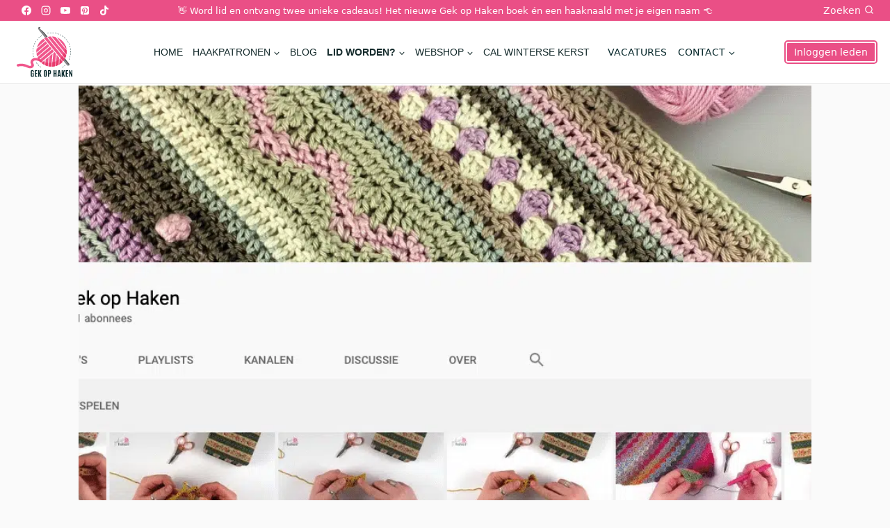

--- FILE ---
content_type: text/html; charset=UTF-8
request_url: https://gekophaken.nl/gek-op-haken-op-youtube/
body_size: 33977
content:
<!doctype html>
<html lang="nl-NL" prefix="og: https://ogp.me/ns#" class="no-js" itemtype="https://schema.org/Blog" itemscope>
<head>
	<meta charset="UTF-8">
	<meta name="viewport" content="width=device-width, initial-scale=1, minimum-scale=1">
		<style>img:is([sizes="auto" i], [sizes^="auto," i]) { contain-intrinsic-size: 3000px 1500px }</style>
	
<!-- Search Engine Optimization door Rank Math - https://rankmath.com/ -->
<title>Gek op Haken op YouTube - Gek op Haken</title><link rel="preload" href="https://gekophaken.nl/wp-content/uploads/2025/11/logo-header.svg" as="image" fetchpriority="high"><link rel="preload" href="https://gekophaken.nl/wp-content/uploads/2021/02/Schermafbeelding-2021-02-20-om-11.31.06.png" as="image" imagesrcset="https://gekophaken.nl/wp-content/uploads/2021/02/Schermafbeelding-2021-02-20-om-11.31.06.png.webp 1395w, https://gekophaken.nl/wp-content/uploads/2021/02/Schermafbeelding-2021-02-20-om-11.31.06-300x151.png.webp 300w, https://gekophaken.nl/wp-content/uploads/2021/02/Schermafbeelding-2021-02-20-om-11.31.06-1024x514.png.webp 1024w, https://gekophaken.nl/wp-content/uploads/2021/02/Schermafbeelding-2021-02-20-om-11.31.06-768x385.png.webp 768w" imagesizes="(max-width: 1395px) 100vw, 1395px" fetchpriority="high">
<meta name="description" content="Heb je dat ook soms? Je wil iets haken, maar je komt niet uit met de schriftelijke uitleg van de steek? Wel daar hebben wij met Gek op Haken een prima werkinstrument voor. Op YouTube hebben we een Gek op Haken-kanaal, waar haaksteken worden uitgelegd."/>
<meta name="robots" content="follow, index, max-snippet:-1, max-video-preview:-1, max-image-preview:large"/>
<link rel="canonical" href="https://gekophaken.nl/gek-op-haken-op-youtube/" />
<meta property="og:locale" content="nl_NL" />
<meta property="og:type" content="article" />
<meta property="og:title" content="Gek op Haken op YouTube - Gek op Haken" />
<meta property="og:description" content="Heb je dat ook soms? Je wil iets haken, maar je komt niet uit met de schriftelijke uitleg van de steek? Wel daar hebben wij met Gek op Haken een prima werkinstrument voor. Op YouTube hebben we een Gek op Haken-kanaal, waar haaksteken worden uitgelegd." />
<meta property="og:url" content="https://gekophaken.nl/gek-op-haken-op-youtube/" />
<meta property="og:site_name" content="Gek op Haken" />
<meta property="article:tag" content="gekophakenopyoutube" />
<meta property="article:tag" content="haaktutorials" />
<meta property="article:tag" content="instructiefilmpjes" />
<meta property="article:tag" content="lerenhaken" />
<meta property="article:tag" content="tutorials" />
<meta property="article:tag" content="youtubetutorials" />
<meta property="article:section" content="Tutorial" />
<meta property="og:updated_time" content="2025-05-13T09:13:27+00:00" />
<meta property="og:image" content="https://gekophaken.nl/wp-content/uploads/2021/02/Schermafbeelding-2021-02-20-om-11.31.06.png" />
<meta property="og:image:secure_url" content="https://gekophaken.nl/wp-content/uploads/2021/02/Schermafbeelding-2021-02-20-om-11.31.06.png" />
<meta property="og:image:width" content="1395" />
<meta property="og:image:height" content="700" />
<meta property="og:image:alt" content="Gek op Haken op YouTube" />
<meta property="og:image:type" content="image/png" />
<meta property="article:published_time" content="2021-02-22T10:00:00+00:00" />
<meta property="article:modified_time" content="2025-05-13T09:13:27+00:00" />
<meta property="og:video" content="https://www.youtube.com/embed/gPBpBNZZb0w" />
<meta property="video:duration" content="1842" />
<meta property="article:published_time" content="2021-02-22T10:00:00+00:00" />
<meta property="article:modified_time" content="2025-05-13T09:13:27+00:00" />
<meta property="og:video" content="https://www.youtube.com/embed/gPBpBNZZb0w" />
<meta property="video:duration" content="1842" />
<meta name="twitter:card" content="summary_large_image" />
<meta name="twitter:title" content="Gek op Haken op YouTube - Gek op Haken" />
<meta name="twitter:description" content="Heb je dat ook soms? Je wil iets haken, maar je komt niet uit met de schriftelijke uitleg van de steek? Wel daar hebben wij met Gek op Haken een prima werkinstrument voor. Op YouTube hebben we een Gek op Haken-kanaal, waar haaksteken worden uitgelegd." />
<meta name="twitter:image" content="https://gekophaken.nl/wp-content/uploads/2021/02/Schermafbeelding-2021-02-20-om-11.31.06.png" />
<meta name="twitter:label1" content="Geschreven door" />
<meta name="twitter:data1" content="Sofie" />
<meta name="twitter:label2" content="Tijd om te lezen" />
<meta name="twitter:data2" content="1 minuut" />
<script type="application/ld+json" class="rank-math-schema">{"@context":"https://schema.org","@graph":[{"@type":"Organization","@id":"https://gekophaken.nl/#organization","name":"Gek op Haken","url":"https://gekophaken.nl","logo":{"@type":"ImageObject","@id":"https://gekophaken.nl/#logo","url":"https://gekophaken.nl/wp-content/uploads/2025/03/gek-op-haken-logo-center.svg","contentUrl":"https://gekophaken.nl/wp-content/uploads/2025/03/gek-op-haken-logo-center.svg","caption":"Gek op Haken","inLanguage":"nl-NL","width":"","height":""},"description":"De gezelligste haakclub van Nederland &amp; Belgi\u00eb"},{"@type":"WebSite","@id":"https://gekophaken.nl/#website","url":"https://gekophaken.nl","name":"Gek op Haken","alternateName":"Gek op Haken","publisher":{"@id":"https://gekophaken.nl/#organization"},"inLanguage":"nl-NL"},{"@type":"ImageObject","@id":"https://gekophaken.nl/wp-content/uploads/2021/02/Schermafbeelding-2021-02-20-om-11.31.06.png","url":"https://gekophaken.nl/wp-content/uploads/2021/02/Schermafbeelding-2021-02-20-om-11.31.06.png","width":"1395","height":"700","inLanguage":"nl-NL"},{"@type":"WebPage","@id":"https://gekophaken.nl/gek-op-haken-op-youtube/#webpage","url":"https://gekophaken.nl/gek-op-haken-op-youtube/","name":"Gek op Haken op YouTube - Gek op Haken","datePublished":"2021-02-22T10:00:00+00:00","dateModified":"2025-05-13T09:13:27+00:00","isPartOf":{"@id":"https://gekophaken.nl/#website"},"primaryImageOfPage":{"@id":"https://gekophaken.nl/wp-content/uploads/2021/02/Schermafbeelding-2021-02-20-om-11.31.06.png"},"inLanguage":"nl-NL"},{"@type":"Person","@id":"https://gekophaken.nl/author/sofie/","name":"Sofie","url":"https://gekophaken.nl/author/sofie/","image":{"@type":"ImageObject","@id":"https://secure.gravatar.com/avatar/?s=96&amp;d=mm&amp;r=g","url":"https://secure.gravatar.com/avatar/?s=96&amp;d=mm&amp;r=g","caption":"Sofie","inLanguage":"nl-NL"},"worksFor":{"@id":"https://gekophaken.nl/#organization"}},{"headline":"Gek op Haken op YouTube - Gek op Haken","description":"Heb je dat ook soms? Je wil iets haken, maar je komt niet uit met de schriftelijke uitleg van de steek? Wel daar hebben wij met Gek op Haken een prima werkinstrument voor. Op YouTube hebben we een Gek op Haken-kanaal, waar haaksteken worden uitgelegd.","datePublished":"2021-02-22T10:00:00+00:00","dateModified":"2025-05-13T09:13:27+00:00","image":{"@id":"https://gekophaken.nl/wp-content/uploads/2021/02/Schermafbeelding-2021-02-20-om-11.31.06.png"},"author":{"@id":"https://gekophaken.nl/author/sofie/","name":"Sofie"},"@type":"BlogPosting","name":"Gek op Haken op YouTube - Gek op Haken","articleSection":"Tutorial","@id":"https://gekophaken.nl/gek-op-haken-op-youtube/#schema-10802","isPartOf":{"@id":"https://gekophaken.nl/gek-op-haken-op-youtube/#webpage"},"publisher":{"@id":"https://gekophaken.nl/#organization"},"inLanguage":"nl-NL","mainEntityOfPage":{"@id":"https://gekophaken.nl/gek-op-haken-op-youtube/#webpage"}},{"@type":"VideoObject","name":"Gek op Haken LIVE: Bijkletsen met Nathaly van Studio Belovely","description":"Deze keer klets ik bij met Nathaly van Studio Belovely. Zij heeft net een nieuwe lokatie voor haar wolwinkel en daar vertelt ze alles over. Ook ga ik haar vr...","uploadDate":"2020-08-24","thumbnailUrl":"https://gekophaken.nl/wp-content/uploads/2021/02/Schermafbeelding-2021-02-20-om-11.31.06.png","embedUrl":"https://www.youtube.com/embed/gPBpBNZZb0w","duration":"PT30M42S","width":"640","height":"360","isFamilyFriendly":"1","@id":"https://gekophaken.nl/gek-op-haken-op-youtube/#schema-10803","isPartOf":{"@id":"https://gekophaken.nl/gek-op-haken-op-youtube/#webpage"},"publisher":{"@id":"https://gekophaken.nl/#organization"},"inLanguage":"nl-NL"},{"headline":"Gek op Haken op YouTube - Gek op Haken","description":"Heb je dat ook soms? Je wil iets haken, maar je komt niet uit met de schriftelijke uitleg van de steek? Wel daar hebben wij met Gek op Haken een prima werkinstrument voor. Op YouTube hebben we een Gek op Haken-kanaal, waar haaksteken worden uitgelegd.","datePublished":"2021-02-22T10:00:00+00:00","dateModified":"2025-05-13T09:13:27+00:00","image":{"@id":"https://gekophaken.nl/wp-content/uploads/2021/02/Schermafbeelding-2021-02-20-om-11.31.06.png"},"author":{"@id":"https://gekophaken.nl/author/sofie/","name":"Sofie"},"@type":"BlogPosting","name":"Gek op Haken op YouTube - Gek op Haken","articleSection":"Tutorial","@id":"https://gekophaken.nl/gek-op-haken-op-youtube/#schema-14879","isPartOf":{"@id":"https://gekophaken.nl/gek-op-haken-op-youtube/#webpage"},"publisher":{"@id":"https://gekophaken.nl/#organization"},"inLanguage":"nl-NL","mainEntityOfPage":{"@id":"https://gekophaken.nl/gek-op-haken-op-youtube/#webpage"}},{"@type":"VideoObject","name":"Gek op Haken LIVE: Bijkletsen met Nathaly van Studio Belovely","description":"Deze keer klets ik bij met Nathaly van Studio Belovely. Zij heeft net een nieuwe lokatie voor haar wolwinkel en daar vertelt ze alles over. Ook ga ik haar vr...","uploadDate":"2020-08-24","thumbnailUrl":"https://gekophaken.nl/wp-content/uploads/2021/02/Schermafbeelding-2021-02-20-om-11.31.06.png","embedUrl":"https://www.youtube.com/embed/gPBpBNZZb0w","duration":"PT30M42S","width":"640","height":"360","isFamilyFriendly":"1","@id":"https://gekophaken.nl/gek-op-haken-op-youtube/#schema-14880","isPartOf":{"@id":"https://gekophaken.nl/gek-op-haken-op-youtube/#webpage"},"publisher":{"@id":"https://gekophaken.nl/#organization"},"inLanguage":"nl-NL"}]}</script>
<!-- /Rank Math WordPress SEO plugin -->

			<script type="pmdelayedscript" data-cfasync="false" data-no-optimize="1" data-no-defer="1" data-no-minify="1">document.documentElement.classList.remove( 'no-js' );</script>
			
<link rel='stylesheet' id='kadence-blocks-rowlayout-css' href='https://gekophaken.nl/wp-content/plugins/kadence-blocks/dist/style-blocks-rowlayout.css?ver=3.5.31' media='all' />
<link rel='stylesheet' id='kadence-blocks-column-css' href='https://gekophaken.nl/wp-content/plugins/kadence-blocks/dist/style-blocks-column.css?ver=3.5.31' media='all' />
<style id='kadence-blocks-advancedheading-inline-css'>
.wp-block-kadence-advancedheading mark{background:transparent;border-style:solid;border-width:0}.wp-block-kadence-advancedheading mark.kt-highlight{color:#f76a0c;}.kb-adv-heading-icon{display: inline-flex;justify-content: center;align-items: center;} .is-layout-constrained > .kb-advanced-heading-link {display: block;}.single-content .kadence-advanced-heading-wrapper h1, .single-content .kadence-advanced-heading-wrapper h2, .single-content .kadence-advanced-heading-wrapper h3, .single-content .kadence-advanced-heading-wrapper h4, .single-content .kadence-advanced-heading-wrapper h5, .single-content .kadence-advanced-heading-wrapper h6 {margin: 1.5em 0 .5em;}.single-content .kadence-advanced-heading-wrapper+* { margin-top:0;}.kb-screen-reader-text{position:absolute;width:1px;height:1px;padding:0;margin:-1px;overflow:hidden;clip:rect(0,0,0,0);}
</style>
<link rel='stylesheet' id='kadence-blocks-image-css' href='https://gekophaken.nl/wp-content/plugins/kadence-blocks/dist/style-blocks-image.css?ver=3.5.31' media='all' />
<link rel='stylesheet' id='kadence-blocks-advanced-form-css' href='https://gekophaken.nl/wp-content/plugins/kadence-blocks/dist/style-blocks-advanced-form.css?ver=3.5.31' media='all' />
<link rel='stylesheet' id='wp-block-library-css' href='https://gekophaken.nl/wp-includes/css/dist/block-library/style.min.css?ver=6.8.3' media='all' />
<style id='classic-theme-styles-inline-css'>
/*! This file is auto-generated */
.wp-block-button__link{color:#fff;background-color:#32373c;border-radius:9999px;box-shadow:none;text-decoration:none;padding:calc(.667em + 2px) calc(1.333em + 2px);font-size:1.125em}.wp-block-file__button{background:#32373c;color:#fff;text-decoration:none}
</style>
<style id='filebird-block-filebird-gallery-style-inline-css'>
ul.filebird-block-filebird-gallery{margin:auto!important;padding:0!important;width:100%}ul.filebird-block-filebird-gallery.layout-grid{display:grid;grid-gap:20px;align-items:stretch;grid-template-columns:repeat(var(--columns),1fr);justify-items:stretch}ul.filebird-block-filebird-gallery.layout-grid li img{border:1px solid #ccc;box-shadow:2px 2px 6px 0 rgba(0,0,0,.3);height:100%;max-width:100%;-o-object-fit:cover;object-fit:cover;width:100%}ul.filebird-block-filebird-gallery.layout-masonry{-moz-column-count:var(--columns);-moz-column-gap:var(--space);column-gap:var(--space);-moz-column-width:var(--min-width);columns:var(--min-width) var(--columns);display:block;overflow:auto}ul.filebird-block-filebird-gallery.layout-masonry li{margin-bottom:var(--space)}ul.filebird-block-filebird-gallery li{list-style:none}ul.filebird-block-filebird-gallery li figure{height:100%;margin:0;padding:0;position:relative;width:100%}ul.filebird-block-filebird-gallery li figure figcaption{background:linear-gradient(0deg,rgba(0,0,0,.7),rgba(0,0,0,.3) 70%,transparent);bottom:0;box-sizing:border-box;color:#fff;font-size:.8em;margin:0;max-height:100%;overflow:auto;padding:3em .77em .7em;position:absolute;text-align:center;width:100%;z-index:2}ul.filebird-block-filebird-gallery li figure figcaption a{color:inherit}

</style>
<link rel="stylesheet" id="edd-blocks-css" href="https://gekophaken.nl/wp-content/cache/perfmatters/gekophaken.nl/minify/f874163b22ce.edd-blocks.min.css?ver=3.3.6.1" media="all">
<style id='edd-blocks-inline-css'>
body{--edd-blocks-button-background:#ea4f86; --edd-blocks-button-text:#ffffff;}.edd-submit,.has-edd-button-background-color{background-color: var(--edd-blocks-button-background) !important;} .has-edd-button-background-text-color{color: var(--edd-blocks-button-background) !important;} .edd-submit,.has-edd-button-text-color{color: var(--edd-blocks-button-text) !important;}
</style>
<link rel='stylesheet' id='dcp-styles-css' href='https://gekophaken.nl/wp-content/plugins/GOH%20Ledenvoordelen%20Plugin/css/style.css?ver=1738609810' media='all' />
<link rel="stylesheet" id="contact-form-7-css" href="https://gekophaken.nl/wp-content/cache/perfmatters/gekophaken.nl/minify/64ac31699f53.styles.min.css?ver=6.1.4" media="all">
<link rel='stylesheet' id='edd-styles-css' href='https://gekophaken.nl/wp-content/plugins/easy-digital-downloads-pro/assets/css/edd.min.css?ver=3.3.6.1' media='all' />
<link rel='stylesheet' id='kadence-global-css' href='https://gekophaken.nl/wp-content/themes/kadence/assets/css/global.min.css?ver=1.4.3' media='all' />
<style id='kadence-global-inline-css'>
/* Kadence Base CSS */
:root{--global-palette1:#ea4f86;--global-palette2:#f0d0d5;--global-palette3:#23265b;--global-palette4:#edfdff;--global-palette5:#4e7d82;--global-palette6:#dadada;--global-palette7:#ef8181;--global-palette8:#06272a;--global-palette9:#ffffff;--global-palette10:oklch(from var(--global-palette1) calc(l + 0.10 * (1 - l)) calc(c * 1.00) calc(h + 180) / 100%);--global-palette11:#13612e;--global-palette12:#1159af;--global-palette13:#b82105;--global-palette14:#f7630c;--global-palette15:#f5a524;--global-palette9rgb:255, 255, 255;--global-palette-highlight:#ea4f86;--global-palette-highlight-alt:#534fea;--global-palette-highlight-alt2:var(--global-palette9);--global-palette-btn-bg:#ea4f86;--global-palette-btn-bg-hover:#272755;--global-palette-btn:#ffffff;--global-palette-btn-hover:#ffffff;--global-palette-btn-sec-bg:var(--global-palette7);--global-palette-btn-sec-bg-hover:var(--global-palette2);--global-palette-btn-sec:var(--global-palette3);--global-palette-btn-sec-hover:var(--global-palette9);--global-body-font-family:-apple-system,BlinkMacSystemFont,"Segoe UI",Roboto,Oxygen-Sans,Ubuntu,Cantarell,"Helvetica Neue",sans-serif, "Apple Color Emoji", "Segoe UI Emoji", "Segoe UI Symbol";--global-heading-font-family:inherit;--global-primary-nav-font-family:var(--global-body-font-family, inherit);--global-fallback-font:sans-serif;--global-display-fallback-font:sans-serif;--global-content-width:1080px;--global-content-wide-width:calc(1080px + 230px);--global-content-narrow-width:842px;--global-content-edge-padding:1.5rem;--global-content-boxed-padding:2rem;--global-calc-content-width:calc(1080px - var(--global-content-edge-padding) - var(--global-content-edge-padding) );--wp--style--global--content-size:var(--global-calc-content-width);}.wp-site-blocks{--global-vw:calc( 100vw - ( 0.5 * var(--scrollbar-offset)));}body{background:#fafafa;-webkit-font-smoothing:antialiased;-moz-osx-font-smoothing:grayscale;}body, input, select, optgroup, textarea{font-style:normal;font-weight:400;font-size:1em;line-height:1.6;font-family:var(--global-body-font-family);color:#152b2c;}.content-bg, body.content-style-unboxed .site{background:var(--global-palette4);}h1,h2,h3,h4,h5,h6{font-family:var(--global-heading-font-family);}h1{font-style:normal;font-weight:900;font-size:4em;line-height:1em;letter-spacing:-0.02em;color:#152b2c;}h2{font-style:normal;font-weight:700;font-size:2em;line-height:1.2em;letter-spacing:-0.02em;color:#152b2c;}h3{font-style:normal;font-weight:700;font-size:2em;line-height:1.4em;letter-spacing:-0.02em;color:#152b2c;}h4{font-style:normal;font-weight:700;font-size:1em;line-height:1.6;font-family:var(--global-heading-font-family, inherit);text-transform:none;color:#152b2c;}h5{font-style:normal;font-weight:400;font-size:1em;line-height:1.5;color:#152b2c;}h6{font-style:normal;font-weight:400;font-size:18px;line-height:1.5;color:#152b2c;}@media all and (max-width: 767px){h4{font-size:1.4em;}}.entry-hero .kadence-breadcrumbs{max-width:1080px;}.site-container, .site-header-row-layout-contained, .site-footer-row-layout-contained, .entry-hero-layout-contained, .comments-area, .alignfull > .wp-block-cover__inner-container, .alignwide > .wp-block-cover__inner-container{max-width:var(--global-content-width);}.content-width-narrow .content-container.site-container, .content-width-narrow .hero-container.site-container{max-width:var(--global-content-narrow-width);}@media all and (min-width: 1310px){.wp-site-blocks .content-container  .alignwide{margin-left:-115px;margin-right:-115px;width:unset;max-width:unset;}}@media all and (min-width: 1102px){.content-width-narrow .wp-site-blocks .content-container .alignwide{margin-left:-130px;margin-right:-130px;width:unset;max-width:unset;}}.content-style-boxed .wp-site-blocks .entry-content .alignwide{margin-left:calc( -1 * var( --global-content-boxed-padding ) );margin-right:calc( -1 * var( --global-content-boxed-padding ) );}.content-area{margin-top:5rem;margin-bottom:5rem;}@media all and (max-width: 1024px){.content-area{margin-top:3rem;margin-bottom:3rem;}}@media all and (max-width: 767px){.content-area{margin-top:2rem;margin-bottom:2rem;}}@media all and (max-width: 1024px){:root{--global-content-boxed-padding:2rem;}}@media all and (max-width: 767px){:root{--global-content-boxed-padding:1.5rem;}}.entry-content-wrap{padding:2rem;}@media all and (max-width: 1024px){.entry-content-wrap{padding:2rem;}}@media all and (max-width: 767px){.entry-content-wrap{padding:1.5rem;}}.entry.single-entry{box-shadow:0px 15px 15px -10px rgba(0,0,0,0.05);}.entry.loop-entry{box-shadow:0px 15px 15px -10px rgba(0,0,0,0.05);}.loop-entry .entry-content-wrap{padding:2rem;}@media all and (max-width: 1024px){.loop-entry .entry-content-wrap{padding:2rem;}}@media all and (max-width: 767px){.loop-entry .entry-content-wrap{padding:1.5rem;}}button, .button, .wp-block-button__link, input[type="button"], input[type="reset"], input[type="submit"], .fl-button, .elementor-button-wrapper .elementor-button, .wc-block-components-checkout-place-order-button, .wc-block-cart__submit{font-style:normal;font-weight:normal;font-size:0.875em;line-height:1;text-transform:none;border-radius:7px;padding:0.8em 1.2em 0.8em 1.2em;border:0px solid currentColor;border-color:#ea4f86;box-shadow:0px 0px 0px 0px rgba(0,0,0,0);}.wp-block-button.is-style-outline .wp-block-button__link{padding:0.8em 1.2em 0.8em 1.2em;}button:hover, button:focus, button:active, .button:hover, .button:focus, .button:active, .wp-block-button__link:hover, .wp-block-button__link:focus, .wp-block-button__link:active, input[type="button"]:hover, input[type="button"]:focus, input[type="button"]:active, input[type="reset"]:hover, input[type="reset"]:focus, input[type="reset"]:active, input[type="submit"]:hover, input[type="submit"]:focus, input[type="submit"]:active, .elementor-button-wrapper .elementor-button:hover, .elementor-button-wrapper .elementor-button:focus, .elementor-button-wrapper .elementor-button:active, .wc-block-cart__submit:hover{border-color:#ffa7c0;box-shadow:0px 0px 0px 0px rgba(0,0,0,0);}.kb-button.kb-btn-global-outline.kb-btn-global-inherit{padding-top:calc(0.8em - 2px);padding-right:calc(1.2em - 2px);padding-bottom:calc(0.8em - 2px);padding-left:calc(1.2em - 2px);}@media all and (max-width: 1024px){button, .button, .wp-block-button__link, input[type="button"], input[type="reset"], input[type="submit"], .fl-button, .elementor-button-wrapper .elementor-button, .wc-block-components-checkout-place-order-button, .wc-block-cart__submit{border-color:#ea4f86;}}@media all and (max-width: 767px){button, .button, .wp-block-button__link, input[type="button"], input[type="reset"], input[type="submit"], .fl-button, .elementor-button-wrapper .elementor-button, .wc-block-components-checkout-place-order-button, .wc-block-cart__submit{border-color:#ea4f86;}}button.button-style-secondary, .button.button-style-secondary, .wp-block-button__link.button-style-secondary, input[type="button"].button-style-secondary, input[type="reset"].button-style-secondary, input[type="submit"].button-style-secondary, .fl-button.button-style-secondary, .elementor-button-wrapper .elementor-button.button-style-secondary, .wc-block-components-checkout-place-order-button.button-style-secondary, .wc-block-cart__submit.button-style-secondary{font-style:normal;font-weight:normal;font-size:0.875em;line-height:1;text-transform:none;}.entry-content :where(.wp-block-image) img, .entry-content :where(.wp-block-kadence-image) img{border-radius:4px;}@media all and (min-width: 1025px){.transparent-header .entry-hero .entry-hero-container-inner{padding-top:calc(30px + 90px);}}@media all and (max-width: 1024px){.mobile-transparent-header .entry-hero .entry-hero-container-inner{padding-top:calc(30px + 90px);}}@media all and (max-width: 767px){.mobile-transparent-header .entry-hero .entry-hero-container-inner{padding-top:calc(30px + 90px);}}body.single{background:#fafafa;}body.single .content-bg, body.content-style-unboxed.single .site{background:#ffffff;}body.single .entry-related{background:#fff0f5;}.wp-site-blocks .entry-related h2.entry-related-title{font-style:normal;font-weight:700;font-size:2em;font-family:var(--global-heading-font-family, inherit);}.wp-site-blocks .post-title h1{font-style:normal;font-weight:900;font-size:2.4em;letter-spacing:-0.04em;font-family:-apple-system,BlinkMacSystemFont,"Segoe UI",Roboto,Oxygen-Sans,Ubuntu,Cantarell,"Helvetica Neue",sans-serif, "Apple Color Emoji", "Segoe UI Emoji", "Segoe UI Symbol";color:#152b2c;}.post-title .entry-taxonomies, .post-title .entry-taxonomies a{font-style:normal;font-weight:500;font-size:0.9em;}.post-title .entry-meta{font-style:normal;font-weight:normal;font-size:0.8em;font-family:var(--global-body-font-family, inherit);}.entry-hero.post-hero-section .entry-header{min-height:200px;}.loop-entry.type-post h2.entry-title{font-style:normal;font-size:1.2em;color:var(--global-palette8);}.loop-entry.type-post .entry-meta{font-style:normal;font-weight:400;font-size:0.8em;font-family:var(--global-body-font-family, inherit);}.loop-entry.type-post .entry-meta{color:#909090;}
/* Kadence Header CSS */
@media all and (max-width: 1024px){.mobile-transparent-header #masthead{position:absolute;left:0px;right:0px;z-index:100;}.kadence-scrollbar-fixer.mobile-transparent-header #masthead{right:var(--scrollbar-offset,0);}.mobile-transparent-header #masthead, .mobile-transparent-header .site-top-header-wrap .site-header-row-container-inner, .mobile-transparent-header .site-main-header-wrap .site-header-row-container-inner, .mobile-transparent-header .site-bottom-header-wrap .site-header-row-container-inner{background:transparent;}.site-header-row-tablet-layout-fullwidth, .site-header-row-tablet-layout-standard{padding:0px;}}@media all and (min-width: 1025px){.transparent-header #masthead{position:absolute;left:0px;right:0px;z-index:100;}.transparent-header.kadence-scrollbar-fixer #masthead{right:var(--scrollbar-offset,0);}.transparent-header #masthead, .transparent-header .site-top-header-wrap .site-header-row-container-inner, .transparent-header .site-main-header-wrap .site-header-row-container-inner, .transparent-header .site-bottom-header-wrap .site-header-row-container-inner{background:transparent;}}.site-branding a.brand img{max-width:80px;}.site-branding a.brand img.svg-logo-image{width:80px;}@media all and (max-width: 1024px){.site-branding a.brand img{max-width:60px;}.site-branding a.brand img.svg-logo-image{width:60px;}}@media all and (max-width: 767px){.site-branding a.brand img{max-width:48px;}.site-branding a.brand img.svg-logo-image{width:48px;}}.site-branding{padding:0px 8px 0px 8px;}#masthead, #masthead .kadence-sticky-header.item-is-fixed:not(.item-at-start):not(.site-header-row-container):not(.site-main-header-wrap), #masthead .kadence-sticky-header.item-is-fixed:not(.item-at-start) > .site-header-row-container-inner{background:#ffffff;}.site-main-header-wrap .site-header-row-container-inner{background:#ffffff;border-bottom:1px solid rgba(218,218,218,0.6);}.site-main-header-inner-wrap{min-height:90px;}.site-main-header-wrap .site-header-row-container-inner>.site-container{padding:0px 16px 0px 16px;}.site-top-header-wrap .site-header-row-container-inner{background:var(--global-palette1);}.site-top-header-inner-wrap{min-height:30px;}.site-top-header-wrap .site-header-row-container-inner>.site-container{padding:0px 16px 0px 16px;}#masthead .kadence-sticky-header.item-is-fixed:not(.item-at-start):not(.site-header-row-container):not(.item-hidden-above):not(.site-main-header-wrap), #masthead .kadence-sticky-header.item-is-fixed:not(.item-at-start):not(.item-hidden-above) > .site-header-row-container-inner{background:#ffffff;border-bottom:1px solid rgba(218,218,218,0.6);}.header-navigation[class*="header-navigation-style-underline"] .header-menu-container.primary-menu-container>ul>li>a:after{width:calc( 100% - 1em);}.main-navigation .primary-menu-container > ul > li.menu-item > a{padding-left:calc(1em / 2);padding-right:calc(1em / 2);padding-top:0.6em;padding-bottom:0.6em;color:#152b2c;}.main-navigation .primary-menu-container > ul > li.menu-item .dropdown-nav-special-toggle{right:calc(1em / 2);}.main-navigation .primary-menu-container > ul li.menu-item > a{font-style:normal;font-weight:400;font-size:0.875em;font-family:var(--global-primary-nav-font-family);text-transform:uppercase;}.main-navigation .primary-menu-container > ul > li.menu-item > a:hover{color:#ea4f86;}
					.header-navigation[class*="header-navigation-style-underline"] .header-menu-container.primary-menu-container>ul>li.current-menu-ancestor>a:after,
					.header-navigation[class*="header-navigation-style-underline"] .header-menu-container.primary-menu-container>ul>li.current-page-parent>a:after,
					.header-navigation[class*="header-navigation-style-underline"] .header-menu-container.primary-menu-container>ul>li.current-product-ancestor>a:after
				{transform:scale(1, 1) translate(50%, 0);}
					.main-navigation .primary-menu-container > ul > li.menu-item.current-menu-item > a, 
					.main-navigation .primary-menu-container > ul > li.menu-item.current-menu-ancestor > a, 
					.main-navigation .primary-menu-container > ul > li.menu-item.current-page-parent > a,
					.main-navigation .primary-menu-container > ul > li.menu-item.current-product-ancestor > a
				{color:#ea4f86;}.header-navigation[class*="header-navigation-style-underline"] .header-menu-container.secondary-menu-container>ul>li>a:after{width:calc( 100% - 1.2em);}.secondary-navigation .secondary-menu-container > ul > li.menu-item > a{padding-left:calc(1.2em / 2);padding-right:calc(1.2em / 2);padding-top:0.6em;padding-bottom:0.6em;color:var(--global-palette8);background:#ffffff;}.secondary-navigation .primary-menu-container > ul > li.menu-item .dropdown-nav-special-toggle{right:calc(1.2em / 2);}.secondary-navigation .secondary-menu-container > ul li.menu-item > a{font-style:normal;font-weight:normal;font-size:0.875em;text-transform:capitalize;}.secondary-navigation .secondary-menu-container > ul > li.menu-item > a:hover{color:var(--global-palette1);background:#ffffff;}.header-navigation[class*="header-navigation-style-underline"] .header-menu-container.secondary-menu-container>ul>li.current-menu-ancestor>a:after{transform:scale(1, 1) translate(50%, 0);}.secondary-navigation .secondary-menu-container > ul > li.menu-item.current-menu-item > a, .secondary-navigation .secondary-menu-container > ul > li.menu-item.current-menu-ancestor > a{color:var(--global-palette1);background:#ffffff;}.header-navigation .header-menu-container ul ul.sub-menu, .header-navigation .header-menu-container ul ul.submenu{background:#ffffff;box-shadow:0px 2px 13px 0px rgba(0,0,0,0.1);}.header-navigation .header-menu-container ul ul li.menu-item, .header-menu-container ul.menu > li.kadence-menu-mega-enabled > ul > li.menu-item > a{border-bottom:0px none rgba(255,255,255,0.1);border-radius:0px 0px 0px 0px;}.header-navigation .header-menu-container ul ul li.menu-item > a{width:200px;padding-top:0.5em;padding-bottom:0.5em;color:var(--global-palette8);font-style:normal;font-size:0.875em;}.header-navigation .header-menu-container ul ul li.menu-item > a:hover{color:#ea4f86;background:#ffffff;border-radius:0px 0px 0px 0px;}.header-navigation .header-menu-container ul ul li.menu-item.current-menu-item > a{color:var(--global-palette1);background:#ffffff;border-radius:0px 0px 0px 0px;}.mobile-toggle-open-container .menu-toggle-open, .mobile-toggle-open-container .menu-toggle-open:focus{color:var(--global-palette8);padding:0.4em 0.6em 0.4em 0.6em;font-size:14px;}.mobile-toggle-open-container .menu-toggle-open.menu-toggle-style-bordered{border:1px solid currentColor;}.mobile-toggle-open-container .menu-toggle-open .menu-toggle-icon{font-size:20px;}.mobile-toggle-open-container .menu-toggle-open:hover, .mobile-toggle-open-container .menu-toggle-open:focus-visible{color:var(--global-palette-highlight);}.mobile-navigation ul li{font-style:normal;font-weight:500;font-size:1em;text-transform:uppercase;}@media all and (max-width: 767px){.mobile-navigation ul li{font-size:0.875em;}}.mobile-navigation ul li a{padding-top:0.4em;padding-bottom:0.4em;}.mobile-navigation ul li > a, .mobile-navigation ul li.menu-item-has-children > .drawer-nav-drop-wrap{color:var(--global-palette8);}.mobile-navigation ul li.current-menu-item > a, .mobile-navigation ul li.current-menu-item.menu-item-has-children > .drawer-nav-drop-wrap{color:var(--global-palette-highlight);}.mobile-navigation ul li.menu-item-has-children .drawer-nav-drop-wrap, .mobile-navigation ul li:not(.menu-item-has-children) a{border-bottom:1px solid rgba(255,255,255,0.1);}.mobile-navigation:not(.drawer-navigation-parent-toggle-true) ul li.menu-item-has-children .drawer-nav-drop-wrap button{border-left:1px solid rgba(255,255,255,0.1);}#mobile-drawer .drawer-inner, #mobile-drawer.popup-drawer-layout-fullwidth.popup-drawer-animation-slice .pop-portion-bg, #mobile-drawer.popup-drawer-layout-fullwidth.popup-drawer-animation-slice.pop-animated.show-drawer .drawer-inner{background:#ffffff;width:60vw;}@media all and (max-width: 767px){#mobile-drawer .drawer-inner, #mobile-drawer.popup-drawer-layout-fullwidth.popup-drawer-animation-slice .pop-portion-bg, #mobile-drawer.popup-drawer-layout-fullwidth.popup-drawer-animation-slice.pop-animated.show-drawer .drawer-inner{width:80vw;}}#mobile-drawer .drawer-header .drawer-toggle{padding:0.6em 0.15em 0.6em 0.15em;font-size:24px;}#mobile-drawer .drawer-header .drawer-toggle, #mobile-drawer .drawer-header .drawer-toggle:focus{color:var(--global-palette8);}#mobile-drawer .drawer-header .drawer-toggle:hover, #mobile-drawer .drawer-header .drawer-toggle:focus:hover{color:var(--global-palette1);}#main-header .header-button{margin:4px 0px 4px 0px;border-radius:7px 7px 7px 7px;color:#ffffff;background:var(--global-palette1);border:6px double currentColor;border-color:#ffffff;box-shadow:0px 0px 0px 0px rgba(78,125,130,0);}#main-header .header-button.button-size-custom{padding:0.4em 0.7em 0.4em 0.7em;}#main-header .header-button:hover{color:var(--global-palette4);background:var(--global-palette3);border-color:var(--global-palette9);box-shadow:0px 0px 0px 0px rgba(146,199,207,0);}.header-html{font-style:normal;font-size:14px;color:var(--global-palette9);margin:0px 16px 0px 16px;}.header-html a{color:var(--global-palette9);}.header-html a:hover{color:var(--global-palette4);}.header-social-wrap{margin:0px 8px 0px 8px;}.header-social-wrap .header-social-inner-wrap{font-size:14px;gap:0em;}.header-social-wrap .header-social-inner-wrap .social-button{color:var(--global-palette9);border:2px none transparent;border-radius:3px;}.header-mobile-social-wrap .header-mobile-social-inner-wrap{font-size:0.8em;gap:0.1em;}.header-mobile-social-wrap .header-mobile-social-inner-wrap .social-button{color:var(--global-palette1);background:#ffffff;border:2px none transparent;border-radius:3px;}.header-mobile-social-wrap .header-mobile-social-inner-wrap .social-button:hover{color:var(--global-palette3);background:#ffffff;}.search-toggle-open-container .search-toggle-open{background:var(--global-palette1);color:var(--global-palette9);margin:0px 0px 0px 0px;font-style:normal;font-size:14px;}.search-toggle-open-container .search-toggle-open.search-toggle-style-bordered{border:1px solid currentColor;}.search-toggle-open-container .search-toggle-open .search-toggle-icon{font-size:14px;}.search-toggle-open-container .search-toggle-open:hover, .search-toggle-open-container .search-toggle-open:focus{color:var(--global-palette1);background:var(--global-palette2);}#search-drawer .drawer-inner .drawer-content form input.search-field, #search-drawer .drawer-inner .drawer-content form .kadence-search-icon-wrap, #search-drawer .drawer-header{color:#ffffff;}#search-drawer .drawer-inner .drawer-content form input.search-field:focus, #search-drawer .drawer-inner .drawer-content form input.search-submit:hover ~ .kadence-search-icon-wrap, #search-drawer .drawer-inner .drawer-content form button[type="submit"]:hover ~ .kadence-search-icon-wrap{color:#ffffff;}#search-drawer .drawer-inner{background:rgba(9,12,16,0.78);}.mobile-header-button-wrap .mobile-header-button-inner-wrap .mobile-header-button{font-style:normal;border-radius:7px 7px 7px 7px;color:#ffffff;background:var(--global-palette1);border:5px double currentColor;border-color:#ffffff;box-shadow:0px 0px 0px 0px rgba(0,0,0,0);}@media all and (max-width: 767px){.mobile-header-button-wrap .mobile-header-button-inner-wrap .mobile-header-button{font-size:12px;line-height:1;}}.mobile-header-button-wrap .mobile-header-button-inner-wrap .mobile-header-button:hover{color:#ffffff;background:var(--global-palette3);border-color:#ffffff;box-shadow:0px 0px 0px 0px rgba(0,0,0,0.1);}.mobile-html{font-style:normal;font-size:0.65em;line-height:1;color:#ffffff;}.mobile-html a{color:#ffffff;}.mobile-html a:hover{color:#ffffff;}
/* Kadence Footer CSS */
#colophon{background:linear-gradient(132deg,var(--global-palette6,#dadada) 0%,var(--global-palette9,#ffffff) 100%);}.site-middle-footer-wrap .site-footer-row-container-inner{border-top:50px none var(--global-palette3);}.site-middle-footer-inner-wrap{padding-top:30px;padding-bottom:30px;grid-column-gap:30px;grid-row-gap:30px;}.site-middle-footer-inner-wrap .widget{margin-bottom:30px;}.site-middle-footer-inner-wrap .widget-area .widget-title{font-style:normal;font-weight:600;font-size:0.8em;line-height:1;text-transform:none;color:var(--global-palette4);}.site-middle-footer-inner-wrap .site-footer-section:not(:last-child):after{right:calc(-30px / 2);}.site-top-footer-wrap .site-footer-row-container-inner{border-top:0px none transparent;border-bottom:0px none transparent;}.site-top-footer-inner-wrap{padding-top:52px;padding-bottom:30px;grid-column-gap:30px;grid-row-gap:30px;}.site-top-footer-inner-wrap .widget{margin-bottom:30px;}.site-top-footer-inner-wrap .widget-area .widget-title{font-style:normal;font-size:0.8em;text-transform:none;color:var(--global-palette4);}.site-top-footer-inner-wrap .site-footer-section:not(:last-child):after{right:calc(-30px / 2);}.site-footer .site-bottom-footer-wrap a:where(:not(.button):not(.wp-block-button__link):not(.wp-element-button)){color:#ffffff;}.site-footer .site-bottom-footer-wrap a:where(:not(.button):not(.wp-block-button__link):not(.wp-element-button)):hover{color:var(--global-palette1);}.site-bottom-footer-inner-wrap{padding-top:16px;padding-bottom:16px;grid-column-gap:30px;}.site-bottom-footer-inner-wrap .widget{margin-bottom:30px;}.site-bottom-footer-inner-wrap .widget-area .widget-title{font-style:normal;font-weight:700;font-size:0.8em;line-height:1;font-family:var(--global-body-font-family, inherit);text-transform:none;color:#ffffff;}.site-bottom-footer-inner-wrap .site-footer-section:not(:last-child):after{right:calc(-30px / 2);}.footer-social-wrap .footer-social-inner-wrap{font-size:0.9em;gap:0em;}.site-footer .site-footer-wrap .site-footer-section .footer-social-wrap .footer-social-inner-wrap .social-button{color:rgba(6,39,42,0.72);border:0px solid currentColor;border-color:currentColor;border-radius:3px;}.site-footer .site-footer-wrap .site-footer-section .footer-social-wrap .footer-social-inner-wrap .social-button:hover{color:var(--global-palette4);}#colophon .footer-html{font-style:normal;font-size:0.8em;color:var(--global-palette8);}#colophon .site-footer-row-container .site-footer-row .footer-html a{color:var(--global-palette1);}#colophon .site-footer-row-container .site-footer-row .footer-html a:hover{color:var(--global-palette1);}
</style>
<link rel='stylesheet' id='menu-addons-css' href='https://gekophaken.nl/wp-content/plugins/kadence-pro/dist/mega-menu/menu-addon.css?ver=1.1.16' media='all' />
<link rel="stylesheet" id="gekophaken5-style-css" href="https://gekophaken.nl/wp-content/cache/perfmatters/gekophaken.nl/minify/b0f34d150081.style.min.css?ver=1.0" media="all">
<link rel='stylesheet' id='kadence-rankmath-css' href='https://gekophaken.nl/wp-content/themes/kadence/assets/css/rankmath.min.css?ver=1.4.3' media='all' />
<style id='kadence-blocks-global-variables-inline-css'>
:root {--global-kb-font-size-sm:clamp(0.8rem, 0.73rem + 0.217vw, 0.9rem);--global-kb-font-size-md:clamp(1.1rem, 0.995rem + 0.326vw, 1.25rem);--global-kb-font-size-lg:clamp(1.75rem, 1.576rem + 0.543vw, 2rem);--global-kb-font-size-xl:clamp(2.25rem, 1.728rem + 1.63vw, 3rem);--global-kb-font-size-xxl:clamp(2.5rem, 1.456rem + 3.26vw, 4rem);--global-kb-font-size-xxxl:clamp(2.75rem, 0.489rem + 7.065vw, 6rem);}
</style>
<style id='kadence_blocks_css-inline-css'>
.kb-row-layout-wrap.wp-block-kadence-rowlayout.kb-row-layout-id339445_f161b6-f0{margin-top:0px;margin-bottom:0px;}.kb-row-layout-id339445_f161b6-f0 > .kt-row-column-wrap{column-gap:var(--global-kb-gap-none, 0rem );row-gap:var(--global-kb-gap-none, 0rem );max-width:800px;margin-left:auto;margin-right:auto;padding-top:0px;padding-right:0px;padding-bottom:0px;padding-left:0px;}.kb-row-layout-id339445_f161b6-f0 > .kt-row-column-wrap > *:nth-child(3n of *:not(style)){grid-column:1 / -1;}.kb-row-layout-id339445_f161b6-f0 > .kt-row-column-wrap{grid-template-columns:repeat(2, minmax(0, 1fr));}.kb-row-layout-id339445_f161b6-f0{border-top-left-radius:7px;border-top-right-radius:7px;border-bottom-right-radius:7px;border-bottom-left-radius:7px;overflow:clip;isolation:isolate;}.kb-row-layout-id339445_f161b6-f0 > .kt-row-layout-overlay{border-top-left-radius:7px;border-top-right-radius:7px;border-bottom-right-radius:7px;border-bottom-left-radius:7px;}.kb-row-layout-id339445_f161b6-f0{border-top:1px solid #d1e8eb;border-right:1px solid #d1e8eb;border-bottom:1px solid #d1e8eb;border-left:1px solid #d1e8eb;}@media all and (max-width: 1024px){.kb-row-layout-id339445_f161b6-f0 > .kt-row-column-wrap > *:nth-child(3n of *:not(style)){grid-column:1 / -1;}}@media all and (max-width: 1024px){.kb-row-layout-id339445_f161b6-f0 > .kt-row-column-wrap{grid-template-columns:repeat(2, minmax(0, 1fr));}}@media all and (max-width: 1024px){.kb-row-layout-id339445_f161b6-f0{border-top:1px solid #d1e8eb;border-right:1px solid #d1e8eb;border-bottom:1px solid #d1e8eb;border-left:1px solid #d1e8eb;}}@media all and (max-width: 767px){.kb-row-layout-id339445_f161b6-f0 > .kt-row-column-wrap{column-gap:var(--global-kb-gap-none, 0rem );row-gap:var(--global-kb-gap-none, 0rem );grid-template-columns:minmax(0, 1fr);}.kb-row-layout-id339445_f161b6-f0 > .kt-row-column-wrap > div:not(.added-for-specificity){grid-column:initial;}.kb-row-layout-id339445_f161b6-f0{border-top:1px solid #d1e8eb;border-right:1px solid #d1e8eb;border-bottom:1px solid #d1e8eb;border-left:1px solid #d1e8eb;}}.kadence-column339445_6b3e52-8e > .kt-inside-inner-col{display:flex;}.kadence-column339445_6b3e52-8e > .kt-inside-inner-col{padding-top:0px;padding-right:var(--global-kb-spacing-xs, 1rem);padding-bottom:0px;padding-left:var(--global-kb-spacing-xs, 1rem);}.kadence-column339445_6b3e52-8e > .kt-inside-inner-col{column-gap:var(--global-kb-gap-sm, 1rem);}.kadence-column339445_6b3e52-8e > .kt-inside-inner-col{flex-direction:column;justify-content:center;}.kadence-column339445_6b3e52-8e > .kt-inside-inner-col > .aligncenter{width:100%;}.kt-row-column-wrap > .kadence-column339445_6b3e52-8e{align-self:center;}.kt-inner-column-height-full:not(.kt-has-1-columns) > .wp-block-kadence-column.kadence-column339445_6b3e52-8e{align-self:auto;}.kt-inner-column-height-full:not(.kt-has-1-columns) > .wp-block-kadence-column.kadence-column339445_6b3e52-8e > .kt-inside-inner-col{flex-direction:column;justify-content:center;}.kadence-column339445_6b3e52-8e > .kt-inside-inner-col{background-color:var(--global-palette4, #2D3748);}@media all and (max-width: 1024px){.kt-row-column-wrap > .kadence-column339445_6b3e52-8e{align-self:center;}}@media all and (max-width: 1024px){.kt-inner-column-height-full:not(.kt-has-1-columns) > .wp-block-kadence-column.kadence-column339445_6b3e52-8e{align-self:auto;}}@media all and (max-width: 1024px){.kt-inner-column-height-full:not(.kt-has-1-columns) > .wp-block-kadence-column.kadence-column339445_6b3e52-8e > .kt-inside-inner-col{flex-direction:column;justify-content:center;}}@media all and (max-width: 1024px){.kadence-column339445_6b3e52-8e > .kt-inside-inner-col{flex-direction:column;justify-content:center;}}@media all and (max-width: 767px){.kadence-column339445_6b3e52-8e > .kt-inside-inner-col{padding-top:var(--global-kb-spacing-xs, 1rem);flex-direction:column;justify-content:center;}.kt-row-column-wrap > .kadence-column339445_6b3e52-8e{align-self:center;}.kt-inner-column-height-full:not(.kt-has-1-columns) > .wp-block-kadence-column.kadence-column339445_6b3e52-8e{align-self:auto;}.kt-inner-column-height-full:not(.kt-has-1-columns) > .wp-block-kadence-column.kadence-column339445_6b3e52-8e > .kt-inside-inner-col{flex-direction:column;justify-content:center;}}.wp-block-kadence-advancedheading.kt-adv-heading339445_bf1425-35, .wp-block-kadence-advancedheading.kt-adv-heading339445_bf1425-35[data-kb-block="kb-adv-heading339445_bf1425-35"]{font-size:var(--global-kb-font-size-md, 1.25rem);line-height:1;font-weight:400;font-family:var( --global-body-font-family, inherit );}.wp-block-kadence-advancedheading.kt-adv-heading339445_bf1425-35 mark.kt-highlight, .wp-block-kadence-advancedheading.kt-adv-heading339445_bf1425-35[data-kb-block="kb-adv-heading339445_bf1425-35"] mark.kt-highlight{font-family:var( --global-body-font-family, inherit );background-image:linear-gradient(135deg,rgb(0,85,255) 0%,var(--global-palette1) 100%);-webkit-background-clip:text;background-clip:text;-webkit-text-fill-color:transparent;-webkit-box-decoration-break:clone;box-decoration-break:clone;}.wp-block-kadence-advancedheading.kt-adv-heading339445_bf1425-35 img.kb-inline-image, .wp-block-kadence-advancedheading.kt-adv-heading339445_bf1425-35[data-kb-block="kb-adv-heading339445_bf1425-35"] img.kb-inline-image{width:150px;display:inline-block;}@media all and (max-width: 1024px){.wp-block-kadence-advancedheading.kt-adv-heading339445_bf1425-35, .wp-block-kadence-advancedheading.kt-adv-heading339445_bf1425-35[data-kb-block="kb-adv-heading339445_bf1425-35"]{padding-right:10px;padding-left:10px;text-align:left!important;}}@media all and (max-width: 767px){.wp-block-kadence-advancedheading.kt-adv-heading339445_bf1425-35, .wp-block-kadence-advancedheading.kt-adv-heading339445_bf1425-35[data-kb-block="kb-adv-heading339445_bf1425-35"]{padding-top:0px;padding-right:0px;padding-bottom:0px;padding-left:0px;margin-bottom:var(--global-kb-spacing-xxs, 0.5rem);font-size:var(--global-kb-font-size-md, 1.25rem);line-height:1.2;text-align:left!important;}}.wp-block-kadence-advancedheading.kt-adv-heading339445_5f9dff-ae, .wp-block-kadence-advancedheading.kt-adv-heading339445_5f9dff-ae[data-kb-block="kb-adv-heading339445_5f9dff-ae"]{text-align:left;font-size:var(--global-kb-font-size-sm, 0.9rem);line-height:1;font-weight:400;font-family:var( --global-body-font-family, inherit );}.wp-block-kadence-advancedheading.kt-adv-heading339445_5f9dff-ae mark.kt-highlight, .wp-block-kadence-advancedheading.kt-adv-heading339445_5f9dff-ae[data-kb-block="kb-adv-heading339445_5f9dff-ae"] mark.kt-highlight{font-family:var( --global-body-font-family, inherit );background-image:linear-gradient(135deg,rgb(0,85,255) 0%,var(--global-palette1) 100%);-webkit-background-clip:text;background-clip:text;-webkit-text-fill-color:transparent;-webkit-box-decoration-break:clone;box-decoration-break:clone;}.wp-block-kadence-advancedheading.kt-adv-heading339445_5f9dff-ae img.kb-inline-image, .wp-block-kadence-advancedheading.kt-adv-heading339445_5f9dff-ae[data-kb-block="kb-adv-heading339445_5f9dff-ae"] img.kb-inline-image{width:150px;display:inline-block;}@media all and (max-width: 1024px){.wp-block-kadence-advancedheading.kt-adv-heading339445_5f9dff-ae, .wp-block-kadence-advancedheading.kt-adv-heading339445_5f9dff-ae[data-kb-block="kb-adv-heading339445_5f9dff-ae"]{padding-right:10px;padding-left:10px;text-align:left!important;}}@media all and (max-width: 767px){.wp-block-kadence-advancedheading.kt-adv-heading339445_5f9dff-ae, .wp-block-kadence-advancedheading.kt-adv-heading339445_5f9dff-ae[data-kb-block="kb-adv-heading339445_5f9dff-ae"]{padding-top:0px;padding-right:0px;padding-bottom:0px;padding-left:0px;margin-bottom:var(--global-kb-spacing-xxs, 0.5rem);font-size:var(--global-kb-font-size-sm, 0.9rem);line-height:1.2;text-align:left!important;}}.kadence-column339445_28a173-f7 > .kt-inside-inner-col{display:flex;}.kadence-column339445_28a173-f7 > .kt-inside-inner-col{padding-right:var(--global-kb-spacing-xs, 1rem);padding-left:var(--global-kb-spacing-xs, 1rem);}.kadence-column339445_28a173-f7 > .kt-inside-inner-col{column-gap:var(--global-kb-gap-sm, 1rem);}.kadence-column339445_28a173-f7 > .kt-inside-inner-col{flex-direction:column;justify-content:center;}.kadence-column339445_28a173-f7 > .kt-inside-inner-col > .aligncenter{width:100%;}.kt-row-column-wrap > .kadence-column339445_28a173-f7{align-self:center;}.kt-inner-column-height-full:not(.kt-has-1-columns) > .wp-block-kadence-column.kadence-column339445_28a173-f7{align-self:auto;}.kt-inner-column-height-full:not(.kt-has-1-columns) > .wp-block-kadence-column.kadence-column339445_28a173-f7 > .kt-inside-inner-col{flex-direction:column;justify-content:center;}.kadence-column339445_28a173-f7 > .kt-inside-inner-col{background-color:var(--global-palette4, #2D3748);}@media all and (max-width: 1024px){.kt-row-column-wrap > .kadence-column339445_28a173-f7{align-self:center;}}@media all and (max-width: 1024px){.kt-inner-column-height-full:not(.kt-has-1-columns) > .wp-block-kadence-column.kadence-column339445_28a173-f7{align-self:auto;}}@media all and (max-width: 1024px){.kt-inner-column-height-full:not(.kt-has-1-columns) > .wp-block-kadence-column.kadence-column339445_28a173-f7 > .kt-inside-inner-col{flex-direction:column;justify-content:center;}}@media all and (max-width: 1024px){.kadence-column339445_28a173-f7 > .kt-inside-inner-col{flex-direction:column;justify-content:center;}}@media all and (max-width: 767px){.kadence-column339445_28a173-f7 > .kt-inside-inner-col{row-gap:var(--global-kb-gap-none, 0rem );flex-direction:column;justify-content:center;}.kt-row-column-wrap > .kadence-column339445_28a173-f7{align-self:center;}.kt-inner-column-height-full:not(.kt-has-1-columns) > .wp-block-kadence-column.kadence-column339445_28a173-f7{align-self:auto;}.kt-inner-column-height-full:not(.kt-has-1-columns) > .wp-block-kadence-column.kadence-column339445_28a173-f7 > .kt-inside-inner-col{flex-direction:column;justify-content:center;}}.kb-image339445_9c421a-36 .kb-image-has-overlay:after{opacity:0.3;}.kadence-column339445_440111-3b > .kt-inside-inner-col{padding-right:var(--global-kb-spacing-xs, 1rem);padding-left:var(--global-kb-spacing-xs, 1rem);}.kadence-column339445_440111-3b > .kt-inside-inner-col{column-gap:var(--global-kb-gap-sm, 1rem);}.kadence-column339445_440111-3b > .kt-inside-inner-col{flex-direction:column;}.kadence-column339445_440111-3b > .kt-inside-inner-col > .aligncenter{width:100%;}.kadence-column339445_440111-3b > .kt-inside-inner-col{background-color:var(--global-palette4, #2D3748);}@media all and (max-width: 1024px){.kadence-column339445_440111-3b > .kt-inside-inner-col{flex-direction:column;justify-content:center;}}@media all and (max-width: 767px){.kadence-column339445_440111-3b > .kt-inside-inner-col{flex-direction:column;justify-content:center;}}.kb-row-layout-id339445_c45208-eb > .kt-row-column-wrap{padding-top:0px;padding-right:0px;padding-bottom:0px;padding-left:0px;grid-template-columns:repeat(2, minmax(0, 1fr));}@media all and (max-width: 767px){.kb-row-layout-id339445_c45208-eb > .kt-row-column-wrap{column-gap:var(--global-kb-gap-sm, 1rem);row-gap:var(--global-kb-gap-sm, 1rem);grid-template-columns:minmax(0, 1fr);}}.kadence-column339445_e53013-c8 > .kt-inside-inner-col{column-gap:var(--global-kb-gap-sm, 1rem);}.kadence-column339445_e53013-c8 > .kt-inside-inner-col{flex-direction:column;}.kadence-column339445_e53013-c8 > .kt-inside-inner-col > .aligncenter{width:100%;}@media all and (max-width: 1024px){.kadence-column339445_e53013-c8 > .kt-inside-inner-col{flex-direction:column;justify-content:center;}}@media all and (max-width: 767px){.kadence-column339445_e53013-c8 > .kt-inside-inner-col{flex-direction:column;justify-content:center;}}.kadence-column339445_5abff5-95 > .kt-inside-inner-col{column-gap:var(--global-kb-gap-sm, 1rem);}.kadence-column339445_5abff5-95 > .kt-inside-inner-col{flex-direction:column;}.kadence-column339445_5abff5-95 > .kt-inside-inner-col > .aligncenter{width:100%;}@media all and (max-width: 1024px){.kadence-column339445_5abff5-95 > .kt-inside-inner-col{flex-direction:column;justify-content:center;}}@media all and (max-width: 767px){.kadence-column339445_5abff5-95 > .kt-inside-inner-col{flex-direction:column;justify-content:center;}}ul.menu .kb-submit-field .kb-btne9af74-82.kb-button{width:initial;}.kb-submit-field.kb-fielde9af74-82{justify-content:flex-start;}.wp-block-kadence-advancedheading.kt-adv-heading339445_54ce45-a1, .wp-block-kadence-advancedheading.kt-adv-heading339445_54ce45-a1[data-kb-block="kb-adv-heading339445_54ce45-a1"]{margin-top:var(--global-kb-spacing-xxs, 0.5rem);text-align:center;font-size:0.8em;line-height:1.2em;font-weight:300;font-family:var( --global-body-font-family, inherit );}.wp-block-kadence-advancedheading.kt-adv-heading339445_54ce45-a1 mark.kt-highlight, .wp-block-kadence-advancedheading.kt-adv-heading339445_54ce45-a1[data-kb-block="kb-adv-heading339445_54ce45-a1"] mark.kt-highlight{font-family:var( --global-body-font-family, inherit );background:#e6b018;-webkit-box-decoration-break:clone;box-decoration-break:clone;}.wp-block-kadence-advancedheading.kt-adv-heading339445_54ce45-a1 img.kb-inline-image, .wp-block-kadence-advancedheading.kt-adv-heading339445_54ce45-a1[data-kb-block="kb-adv-heading339445_54ce45-a1"] img.kb-inline-image{width:150px;display:inline-block;}@media all and (max-width: 1024px){.wp-block-kadence-advancedheading.kt-adv-heading339445_54ce45-a1, .wp-block-kadence-advancedheading.kt-adv-heading339445_54ce45-a1[data-kb-block="kb-adv-heading339445_54ce45-a1"]{padding-right:10px;padding-left:10px;text-align:left!important;}}@media all and (max-width: 767px){.wp-block-kadence-advancedheading.kt-adv-heading339445_54ce45-a1, .wp-block-kadence-advancedheading.kt-adv-heading339445_54ce45-a1[data-kb-block="kb-adv-heading339445_54ce45-a1"]{padding-top:0px;padding-right:0px;padding-bottom:0px;padding-left:0px;margin-bottom:var(--global-kb-spacing-xxs, 0.5rem);font-size:var(--global-kb-font-size-sm, 0.9rem);text-align:center!important;}}
</style>
<style id='block-visibility-screen-size-styles-inline-css'>
/* Large screens (desktops, 992px and up) */
@media ( min-width: 992px ) {
	.block-visibility-hide-large-screen {
		display: none !important;
	}
}

/* Medium screens (tablets, between 768px and 992px) */
@media ( min-width: 768px ) and ( max-width: 991.98px ) {
	.block-visibility-hide-medium-screen {
		display: none !important;
	}
}

/* Small screens (mobile devices, less than 768px) */
@media ( max-width: 767.98px ) {
	.block-visibility-hide-small-screen {
		display: none !important;
	}
}
</style>
<style id="kadence_blocks_palette_css">:root .has-kb-palette-1-color{color:#ea4f86}:root .has-kb-palette-1-background-color{background-color:#ea4f86}:root .has-kb-palette-2-color{color:#518085}:root .has-kb-palette-2-background-color{background-color:#518085}:root .has-kb-palette-3-color{color:#272755}:root .has-kb-palette-3-background-color{background-color:#272755}:root .has-kb-palette-4-color{color:#a0ccd4}:root .has-kb-palette-4-background-color{background-color:#a0ccd4}:root .has-kb-palette-5-color{color:#dcedef}:root .has-kb-palette-5-background-color{background-color:#dcedef}:root .has-kb-palette-6-color{color:#ffe9f1}:root .has-kb-palette-6-background-color{background-color:#ffe9f1}:root .has-kb-palette-7-color{color:#152b2c}:root .has-kb-palette-7-background-color{background-color:#152b2c}:root .has-kb-palette-8-color{color:#d9d9ff}:root .has-kb-palette-8-background-color{background-color:#d9d9ff}:root .has-kb-palette-9-color{color:#e6b018}:root .has-kb-palette-9-background-color{background-color:#e6b018}:root .has-kb-palette-10-color{color:#fff1ca}:root .has-kb-palette-10-background-color{background-color:#fff1ca}:root .has-kb-palette-11-color{color:#0055ff}:root .has-kb-palette-11-background-color{background-color:#0055ff}:root .has-kb-palette-12-color{color:#ed8486}:root .has-kb-palette-12-background-color{background-color:#ed8486}:root .has-kb-palette-13-color{color:#ffb5b7}:root .has-kb-palette-13-background-color{background-color:#ffb5b7}:root .has-kb-palette-14-color{color:#adadb9}:root .has-kb-palette-14-background-color{background-color:#adadb9}:root .has-kb-palette-15-color{color:#efeff3}:root .has-kb-palette-15-background-color{background-color:#efeff3}:root .has-kb-palette-16-color{color:#010111}:root .has-kb-palette-16-background-color{background-color:#010111}:root .has-kb-palette-17-color{color:#fefefe}:root .has-kb-palette-17-background-color{background-color:#fefefe}:root .has-kb-palette-172-color{color:#d34f7d}:root .has-kb-palette-172-background-color{background-color:#d34f7d}</style><script id="wfco-utm-tracking-js-extra" type="pmdelayedscript" data-cfasync="false" data-no-optimize="1" data-no-defer="1" data-no-minify="1">
var wffnUtm = {"utc_offset":"0","site_url":"https:\/\/gekophaken.nl","genericParamEvents":"{\"user_roles\":\"guest\",\"plugin\":\"Funnel Builder\"}","cookieKeys":["flt","timezone","is_mobile","browser","fbclid","gclid","referrer","fl_url"],"excludeDomain":["paypal.com","klarna.com","quickpay.net"]};
</script>
<script src="https://gekophaken.nl/wp-content/plugins/funnel-builder/woofunnels/assets/js/utm-tracker.min.js?ver=1.10.12.70" id="wfco-utm-tracking-js" defer data-wp-strategy="defer" type="pmdelayedscript" data-cfasync="false" data-no-optimize="1" data-no-defer="1" data-no-minify="1"></script>
<script src="https://gekophaken.nl/wp-includes/js/jquery/jquery.min.js?ver=3.7.1" id="jquery-core-js" type="pmdelayedscript" data-cfasync="false" data-no-optimize="1" data-no-defer="1" data-no-minify="1"></script>
<link rel="https://api.w.org/" href="https://gekophaken.nl/wp-json/" /><link rel="alternate" title="JSON" type="application/json" href="https://gekophaken.nl/wp-json/wp/v2/posts/101806" /><meta name="generator" content="Easy Digital Downloads v3.3.6.1" />
<link rel="preload" id="kadence-header-preload" href="https://gekophaken.nl/wp-content/themes/kadence/assets/css/header.min.css?ver=1.4.3" as="style">
<link rel="preload" id="kadence-content-preload" href="https://gekophaken.nl/wp-content/themes/kadence/assets/css/content.min.css?ver=1.4.3" as="style">
<link rel="preload" id="kadence-comments-preload" href="https://gekophaken.nl/wp-content/themes/kadence/assets/css/comments.min.css?ver=1.4.3" as="style">
<link rel="preload" id="kadence-related-posts-preload" href="https://gekophaken.nl/wp-content/themes/kadence/assets/css/related-posts.min.css?ver=1.4.3" as="style">
<link rel="preload" id="kad-splide-preload" href="https://gekophaken.nl/wp-content/themes/kadence/assets/css/kadence-splide.min.css?ver=1.4.3" as="style">
<link rel="preload" id="kadence-footer-preload" href="https://gekophaken.nl/wp-content/themes/kadence/assets/css/footer.min.css?ver=1.4.3" as="style">
<!-- Google Tag Manager -->
<script type="pmdelayedscript" data-cfasync="false" data-no-optimize="1" data-no-defer="1" data-no-minify="1">(function(w,d,s,l,i){w[l]=w[l]||[];w[l].push({'gtm.start':
new Date().getTime(),event:'gtm.js'});var f=d.getElementsByTagName(s)[0],
j=d.createElement(s),dl=l!='dataLayer'?'&l='+l:'';j.async=true;j.src=
'https://www.googletagmanager.com/gtm.js?id='+i+dl;f.parentNode.insertBefore(j,f);
})(window,document,'script','dataLayer','GTM-NBW5GPL');</script>
<!-- End Google Tag Manager --><script defer data-domain="gekophaken.nl" src="https://stats.nocactus.nl/js/script.file-downloads.hash.outbound-links.pageview-props.revenue.tagged-events.js" type="pmdelayedscript" data-cfasync="false" data-no-optimize="1" data-no-defer="1" data-no-minify="1"></script>
<script type="pmdelayedscript" data-cfasync="false" data-no-optimize="1" data-no-defer="1" data-no-minify="1">window.plausible = window.plausible || function() { (window.plausible.q = window.plausible.q || []).push(arguments) }</script>
<script src="https://gekophaken.nl/wp-content/plugins/perfmatters/vendor/fastclick/pmfastclick.min.js" defer></script><script>"addEventListener"in document&&document.addEventListener("DOMContentLoaded",function(){FastClick.attach(document.body)},!1);</script><script type="application/ld+json">
{
  "@context": "https://schema.org",
  "@type": "VideoObject",
  "name": "Lid worden van Gek op Haken: alles over ons lidmaatschap",
  "description": "Jouw volgende haakproject start hier! Nooit meer gedoe met onduidelijke haakpatronen? Onze haakpatronen zijn getest, duidelijk en altijd in het Nederlands.",
  "thumbnailUrl": "https://i.vimeocdn.com/video/1414059015-4174ed1317e5efc31459fbb504ea22785476afac4bc08650a904e137669b9364-d?mw=600&q=85",
  "uploadDate": "2025-02-04T13:11:10Z",
  "embedUrl": "https://player.vimeo.com/video/697029566",
  "contentUrl": "https://gekophaken.nl/sp/lid-worden-gek-op-haken/",
  "isFamilyFriendly": true
}
</script><link rel="icon" href="https://gekophaken.nl/wp-content/uploads/2024/11/gek-op-haken-logo-bolletje-256-150x150.png" sizes="32x32" />
<link rel="icon" href="https://gekophaken.nl/wp-content/uploads/2024/11/gek-op-haken-logo-bolletje-256.png" sizes="192x192" />
<link rel="apple-touch-icon" href="https://gekophaken.nl/wp-content/uploads/2024/11/gek-op-haken-logo-bolletje-256.png" />
<meta name="msapplication-TileImage" content="https://gekophaken.nl/wp-content/uploads/2024/11/gek-op-haken-logo-bolletje-256.png" />
		<style id="wp-custom-css">
			/* Container die het scrollen beheert 
.scroll-container {
  scroll-snap-type: y mandatory;
  overflow-y: auto;
  height: 100vh;
  scroll-behavior: smooth;
*/
}

/* Ieder blok waar de scroller moet stoppen 
.snap-block {
  scroll-snap-align: start;
	scroll-margin-top: 0px;
  min-height: 100vh; /* Optioneel, maar zorgt voor 1 sectie per scherm */ 
} 

.search-archive-title h1 {
    font-size: 1.6em;
}
.bwfop-form-container {
	margin: 0!important;
}

.wp-block-gallery {
    display: flex;
    flex-wrap: wrap;
    gap: 10px; /* Pas de ruimte tussen de afbeeldingen aan */
}

.wp-block-gallery .blocks-gallery-item {
    flex: 1 1 calc(33.333% - 10px); /* Zorgt ervoor dat er 3 afbeeldingen naast elkaar staan */
    max-width: calc(33.333% - 10px);
}

.wp-block-quote {
	font-size: 1.4em;
	font-style: italic;
}

/* Hover image*/
@keyframes zweven {
  0% { transform: translateX(-3px) translateY(3px); }
  50% { transform: translateX(3px) translateY(-3px); }
  100% { transform: translateX(-3px) translateY(3px); }
}

.hover-zweven {
  will-change: transform;
  animation: zweven 5s infinite ease-in-out;
}

/* Hover up-down chevron*/
@keyframes updown {
  0% { transform: translateX(0px) translateY(5px); }
  50% { transform: translateX(0px) translateY(-5px); }
  100% { transform: translateX(0px) translateY(5px); }
}

.hover-up-down {
  will-change: transform;
  animation: updown 2s infinite ease-in-out;
}

/* CF7 Contactform */
.cf7-grid {
  --gap:16px; --radius:7px; --border:#e5e7eb; --border-focus:#2563eb;
  --bg:#fff; --text:#152b2c; --muted:#6b7280; --danger:#e11d48;
}
.cf7-grid .field-group { margin: 0 0 calc(var(--gap)*1.25); }
.cf7-grid .field-label { display:block; font-family: -apple-system, system-ui, BlinkMacSystemFont, "Segoe UI", Helvetica, Arial, sans-serif, "Apple Color Emoji", "Segoe UI Emoji", "Segoe UI Symbol"; font-weight:600; font-size: 1.2em; margin-bottom:6px; color:var(--text); }
.cf7-grid .two-col .two-col-row { display:flex; gap:var(--gap); }
.cf7-grid .two-col .two-col-row .wpcf7-form-control-wrap { flex:1; }

.wpcf7 form .input-text,
.wpcf7 form .input-textarea,
.wpcf7 form input[type="text"],
.wpcf7 form input[type="email"],
.wpcf7 form textarea {
  width:100%; padding:12px 14px; border:1px solid var(--border); border-radius:var(--radius);
  background:var(--bg); color:var(--text); line-height:1.4;
  transition:border-color .2s, box-shadow .2s; box-sizing:border-box;
}
.wpcf7 form .input-text:focus,
.wpcf7 form .input-textarea:focus,
.wpcf7 form input[type="text"]:focus,
.wpcf7 form input[type="email"]:focus,
.wpcf7 form textarea:focus {
  outline:none; border-color:var(--border-focus); box-shadow:0 0 0 3px rgba(37,99,235,.15);
}
.wpcf7 form .input-textarea, .wpcf7 form textarea { min-height:140px; resize:vertical; }
.wpcf7 form ::placeholder { color:var(--muted); opacity:1; }

/* Submit */
.wpcf7 form .btn.btn-primary,
.wpcf7 form input[type="submit"].btn-primary {
  display:inline-block; padding:12px 18px; border-radius:7px; background:#ea4f86; color:#fff;
  border:0; cursor:pointer; font-weight:600; font-size: 1.2em; transition:transform .06s ease, opacity .2s ease;
}
.wpcf7 form .btn.btn-primary:hover { opacity:.92; }
.wpcf7 form .btn.btn-primary:active { transform:translateY(1px); }

/* Validatie */
.wpcf7-not-valid { border-color:var(--danger)!important; }
.wpcf7-not-valid-tip { margin-top:6px; color:var(--danger); font-size:.9rem; }
.wpcf7 form .wpcf7-response-output { margin:12px 0 0; border-radius:var(--radius); }

/* Privacy/acceptance */
.cf7-grid .privacy .wpcf7-acceptance { display:flex; align-items:flex-start; gap:10px; }
.cf7-grid .privacy input[type="checkbox"] { accent-color:#2563eb; width:18px; height:18px; margin-top:3px; }
.cf7-grid .privacy a { text-decoration: underline; }

/* Responsief */
@media (max-width: 640px) {
  .cf7-grid .two-col .two-col-row { flex-direction:column; }
}
/* Verberg alleen je inhoud-wrapper na succes */
.wpcf7 form.sent .cf7-grid { 
  display: none; 
}
		</style>
		<noscript><style>.perfmatters-lazy[data-src]{display:none !important;}</style></noscript><style>.perfmatters-lazy-youtube{position:relative;width:100%;max-width:100%;height:0;padding-bottom:56.23%;overflow:hidden}.perfmatters-lazy-youtube img{position:absolute;top:0;right:0;bottom:0;left:0;display:block;width:100%;max-width:100%;height:auto;margin:auto;border:none;cursor:pointer;transition:.5s all;-webkit-transition:.5s all;-moz-transition:.5s all}.perfmatters-lazy-youtube img:hover{-webkit-filter:brightness(75%)}.perfmatters-lazy-youtube .play{position:absolute;top:50%;left:50%;right:auto;width:68px;height:48px;margin-left:-34px;margin-top:-24px;background:url(https://gekophaken.nl/wp-content/plugins/perfmatters/img/youtube.svg) no-repeat;background-position:center;background-size:cover;pointer-events:none;filter:grayscale(1)}.perfmatters-lazy-youtube:hover .play{filter:grayscale(0)}.perfmatters-lazy-youtube iframe{position:absolute;top:0;left:0;width:100%;height:100%;z-index:99}.wp-has-aspect-ratio .wp-block-embed__wrapper{position:relative;}.wp-has-aspect-ratio .perfmatters-lazy-youtube{position:absolute;top:0;right:0;bottom:0;left:0;width:100%;height:100%;padding-bottom:0}</style></head>

<body class="wp-singular post-template-default single single-post postid-101806 single-format-standard wp-custom-logo wp-embed-responsive wp-theme-kadence wp-child-theme-gekophaken5 edd-js-none footer-on-bottom hide-focus-outline link-style-no-underline content-title-style-normal content-width-narrow content-style-boxed content-vertical-padding-hide non-transparent-header mobile-non-transparent-header">
	<style>.edd-js-none .edd-has-js, .edd-js .edd-no-js, body.edd-js input.edd-no-js { display: none; }</style>
	<script type="pmdelayedscript" data-cfasync="false" data-no-optimize="1" data-no-defer="1" data-no-minify="1">/* <![CDATA[ */(function(){var c = document.body.classList;c.remove('edd-js-none');c.add('edd-js');})();/* ]]> */</script>
	<div id="wrapper" class="site wp-site-blocks">
			<a class="skip-link screen-reader-text scroll-ignore" href="#main">Doorgaan naar inhoud</a>
		<link rel='stylesheet' id='kadence-header-css' href='https://gekophaken.nl/wp-content/themes/kadence/assets/css/header.min.css?ver=1.4.3' media='all' />
<header id="masthead" class="site-header" role="banner" itemtype="https://schema.org/WPHeader" itemscope>
	<div id="main-header" class="site-header-wrap">
		<div class="site-header-inner-wrap">
			<div class="site-header-upper-wrap">
				<div class="site-header-upper-inner-wrap">
					<div class="site-top-header-wrap site-header-row-container site-header-focus-item site-header-row-layout-fullwidth" data-section="kadence_customizer_header_top">
	<div class="site-header-row-container-inner">
				<div class="site-container">
			<div class="site-top-header-inner-wrap site-header-row site-header-row-has-sides site-header-row-center-column">
									<div class="site-header-top-section-left site-header-section site-header-section-left">
						<div class="site-header-item site-header-focus-item" data-section="kadence_customizer_header_social">
	<div class="header-social-wrap"><div class="header-social-inner-wrap element-social-inner-wrap social-show-label-false social-style-outline"><a href="https://www.facebook.com/gekophaken.nl" aria-label="Facebook" target="_blank" rel="noopener noreferrer"  class="social-button header-social-item social-link-facebook"><span class="kadence-svg-iconset"><svg class="kadence-svg-icon kadence-facebook-svg" fill="currentColor" version="1.1" xmlns="http://www.w3.org/2000/svg" width="32" height="32" viewBox="0 0 32 32"><title>Facebook</title><path d="M31.997 15.999c0-8.836-7.163-15.999-15.999-15.999s-15.999 7.163-15.999 15.999c0 7.985 5.851 14.604 13.499 15.804v-11.18h-4.062v-4.625h4.062v-3.525c0-4.010 2.389-6.225 6.043-6.225 1.75 0 3.581 0.313 3.581 0.313v3.937h-2.017c-1.987 0-2.607 1.233-2.607 2.498v3.001h4.437l-0.709 4.625h-3.728v11.18c7.649-1.2 13.499-7.819 13.499-15.804z"></path>
				</svg></span></a><a href="https://www.instagram.com/gekophaken/" aria-label="Instagram" target="_blank" rel="noopener noreferrer"  class="social-button header-social-item social-link-instagram"><span class="kadence-svg-iconset"><svg class="kadence-svg-icon kadence-instagram-alt-svg" fill="currentColor" version="1.1" xmlns="http://www.w3.org/2000/svg" width="24" height="24" viewBox="0 0 24 24"><title>Instagram</title><path d="M7 1c-1.657 0-3.158 0.673-4.243 1.757s-1.757 2.586-1.757 4.243v10c0 1.657 0.673 3.158 1.757 4.243s2.586 1.757 4.243 1.757h10c1.657 0 3.158-0.673 4.243-1.757s1.757-2.586 1.757-4.243v-10c0-1.657-0.673-3.158-1.757-4.243s-2.586-1.757-4.243-1.757zM7 3h10c1.105 0 2.103 0.447 2.828 1.172s1.172 1.723 1.172 2.828v10c0 1.105-0.447 2.103-1.172 2.828s-1.723 1.172-2.828 1.172h-10c-1.105 0-2.103-0.447-2.828-1.172s-1.172-1.723-1.172-2.828v-10c0-1.105 0.447-2.103 1.172-2.828s1.723-1.172 2.828-1.172zM16.989 11.223c-0.15-0.972-0.571-1.857-1.194-2.567-0.754-0.861-1.804-1.465-3.009-1.644-0.464-0.074-0.97-0.077-1.477-0.002-1.366 0.202-2.521 0.941-3.282 1.967s-1.133 2.347-0.93 3.712 0.941 2.521 1.967 3.282 2.347 1.133 3.712 0.93 2.521-0.941 3.282-1.967 1.133-2.347 0.93-3.712zM15.011 11.517c0.122 0.82-0.1 1.609-0.558 2.227s-1.15 1.059-1.969 1.18-1.609-0.1-2.227-0.558-1.059-1.15-1.18-1.969 0.1-1.609 0.558-2.227 1.15-1.059 1.969-1.18c0.313-0.046 0.615-0.042 0.87-0.002 0.74 0.11 1.366 0.47 1.818 0.986 0.375 0.428 0.63 0.963 0.72 1.543zM17.5 7.5c0.552 0 1-0.448 1-1s-0.448-1-1-1-1 0.448-1 1 0.448 1 1 1z"></path>
				</svg></span></a><a href="https://www.youtube.com/c/GekopHaken/videos" aria-label="YouTube" target="_blank" rel="noopener noreferrer"  class="social-button header-social-item social-link-youtube"><span class="kadence-svg-iconset"><svg class="kadence-svg-icon kadence-youtube-svg" fill="currentColor" version="1.1" xmlns="http://www.w3.org/2000/svg" width="28" height="28" viewBox="0 0 28 28"><title>YouTube</title><path d="M11.109 17.625l7.562-3.906-7.562-3.953v7.859zM14 4.156c5.891 0 9.797 0.281 9.797 0.281 0.547 0.063 1.75 0.063 2.812 1.188 0 0 0.859 0.844 1.109 2.781 0.297 2.266 0.281 4.531 0.281 4.531v2.125s0.016 2.266-0.281 4.531c-0.25 1.922-1.109 2.781-1.109 2.781-1.062 1.109-2.266 1.109-2.812 1.172 0 0-3.906 0.297-9.797 0.297v0c-7.281-0.063-9.516-0.281-9.516-0.281-0.625-0.109-2.031-0.078-3.094-1.188 0 0-0.859-0.859-1.109-2.781-0.297-2.266-0.281-4.531-0.281-4.531v-2.125s-0.016-2.266 0.281-4.531c0.25-1.937 1.109-2.781 1.109-2.781 1.062-1.125 2.266-1.125 2.812-1.188 0 0 3.906-0.281 9.797-0.281v0z"></path>
				</svg></span></a><a href="https://nl.pinterest.com/gekophaken/" aria-label="Pinterest" target="_blank" rel="noopener noreferrer"  class="social-button header-social-item social-link-pinterest"><span class="kadence-svg-iconset"><svg class="kadence-svg-icon kadence-pinterest-svg" fill="currentColor" version="1.1" xmlns="http://www.w3.org/2000/svg" width="24" height="28" viewBox="0 0 24 28"><title>Pinterest</title><path d="M19.5 2c2.484 0 4.5 2.016 4.5 4.5v15c0 2.484-2.016 4.5-4.5 4.5h-11.328c0.516-0.734 1.359-2 1.687-3.281 0 0 0.141-0.531 0.828-3.266 0.422 0.797 1.625 1.484 2.906 1.484 3.813 0 6.406-3.484 6.406-8.141 0-3.516-2.984-6.797-7.516-6.797-5.641 0-8.484 4.047-8.484 7.422 0 2.031 0.781 3.844 2.438 4.531 0.266 0.109 0.516 0 0.594-0.297 0.047-0.203 0.172-0.734 0.234-0.953 0.078-0.297 0.047-0.406-0.172-0.656-0.469-0.578-0.781-1.297-0.781-2.344 0-3 2.25-5.672 5.844-5.672 3.187 0 4.937 1.937 4.937 4.547 0 3.422-1.516 6.312-3.766 6.312-1.234 0-2.172-1.031-1.875-2.297 0.359-1.5 1.047-3.125 1.047-4.203 0-0.969-0.516-1.781-1.594-1.781-1.266 0-2.281 1.313-2.281 3.063 0 0 0 1.125 0.375 1.891-1.297 5.5-1.531 6.469-1.531 6.469-0.344 1.437-0.203 3.109-0.109 3.969h-2.859c-2.484 0-4.5-2.016-4.5-4.5v-15c0-2.484 2.016-4.5 4.5-4.5h15z"></path>
				</svg></span></a><a href="https://www.tiktok.com/@gekophaken" aria-label="TikTok" target="_blank" rel="noopener noreferrer"  class="social-button header-social-item social-link-tiktok"><span class="kadence-svg-iconset"><svg aria-hidden="true" class="kadence-svg-icon kadence-tiktok-svg" fill="currentColor" version="1.1" xmlns="http://www.w3.org/2000/svg" width="32" height="32" viewBox="0 0 32 32"><title>TikTok</title><path d="M16.707 0.027c1.747-0.027 3.48-0.013 5.213-0.027 0.107 2.040 0.84 4.12 2.333 5.56 1.493 1.48 3.6 2.16 5.653 2.387v5.373c-1.92-0.067-3.853-0.467-5.6-1.293-0.76-0.347-1.467-0.787-2.16-1.24-0.013 3.893 0.013 7.787-0.027 11.667-0.107 1.867-0.72 3.72-1.8 5.253-1.747 2.56-4.773 4.227-7.88 4.28-1.907 0.107-3.813-0.413-5.44-1.373-2.693-1.587-4.587-4.493-4.867-7.613-0.027-0.667-0.040-1.333-0.013-1.987 0.24-2.533 1.493-4.96 3.44-6.613 2.213-1.92 5.307-2.84 8.2-2.293 0.027 1.973-0.053 3.947-0.053 5.92-1.32-0.427-2.867-0.307-4.027 0.493-0.84 0.547-1.48 1.387-1.813 2.333-0.28 0.68-0.2 1.427-0.187 2.147 0.32 2.187 2.427 4.027 4.667 3.827 1.493-0.013 2.92-0.88 3.693-2.147 0.253-0.44 0.533-0.893 0.547-1.413 0.133-2.387 0.080-4.76 0.093-7.147 0.013-5.373-0.013-10.733 0.027-16.093z"></path>
				</svg></span></a></div></div></div><!-- data-section="header_social" -->
							<div class="site-header-top-section-left-center site-header-section site-header-section-left-center">
															</div>
												</div>
													<div class="site-header-top-section-center site-header-section site-header-section-center">
						<div class="site-header-item site-header-focus-item" data-section="kadence_customizer_header_html">
	<div class="header-html inner-link-style-plain"><div class="header-html-inner"><span style="font-size: 0.9em">👋 <a class="kb-advanced-heading-link kt-adv-heading-link337411_997dc1-3a hls-none" href="https://gekophaken.nl/sp/lid-worden-gek-op-haken/"><span class="kt-adv-heading337411_997dc1-3a wp-block-kadence-advancedheading has-theme-palette-9-color has-text-color" data-kb-block="kb-adv-heading337411_997dc1-3a">Word lid en ontvang twee unieke cadeaus! Het nieuwe Gek op Haken boek én een haaknaald met je eigen naam </span></a></span>👈</div></div></div><!-- data-section="header_html" -->
					</div>
													<div class="site-header-top-section-right site-header-section site-header-section-right">
													<div class="site-header-top-section-right-center site-header-section site-header-section-right-center">
															</div>
							<div class="site-header-item site-header-focus-item" data-section="kadence_customizer_header_search">
		<div class="search-toggle-open-container">
						<button class="search-toggle-open drawer-toggle search-toggle-style-default" aria-label="Bekijk zoekformulier" aria-haspopup="dialog" aria-controls="search-drawer" data-toggle-target="#search-drawer" data-toggle-body-class="showing-popup-drawer-from-full" aria-expanded="false" data-set-focus="#search-drawer .search-field"
					>
							<span class="search-toggle-label vs-lg-true vs-md-true vs-sm-true">Zoeken</span>
							<span class="search-toggle-icon"><span class="kadence-svg-iconset"><svg aria-hidden="true" class="kadence-svg-icon kadence-search2-svg" fill="currentColor" version="1.1" xmlns="http://www.w3.org/2000/svg" width="24" height="24" viewBox="0 0 24 24"><title>Zoeken</title><path d="M16.041 15.856c-0.034 0.026-0.067 0.055-0.099 0.087s-0.060 0.064-0.087 0.099c-1.258 1.213-2.969 1.958-4.855 1.958-1.933 0-3.682-0.782-4.95-2.050s-2.050-3.017-2.050-4.95 0.782-3.682 2.050-4.95 3.017-2.050 4.95-2.050 3.682 0.782 4.95 2.050 2.050 3.017 2.050 4.95c0 1.886-0.745 3.597-1.959 4.856zM21.707 20.293l-3.675-3.675c1.231-1.54 1.968-3.493 1.968-5.618 0-2.485-1.008-4.736-2.636-6.364s-3.879-2.636-6.364-2.636-4.736 1.008-6.364 2.636-2.636 3.879-2.636 6.364 1.008 4.736 2.636 6.364 3.879 2.636 6.364 2.636c2.125 0 4.078-0.737 5.618-1.968l3.675 3.675c0.391 0.391 1.024 0.391 1.414 0s0.391-1.024 0-1.414z"></path>
				</svg></span></span>
		</button>
	</div>
	</div><!-- data-section="header_search" -->
					</div>
							</div>
		</div>
	</div>
</div>
<div class="site-main-header-wrap site-header-row-container site-header-focus-item site-header-row-layout-fullwidth kadence-sticky-header" data-section="kadence_customizer_header_main" data-shrink="false" data-reveal-scroll-up="false">
	<div class="site-header-row-container-inner">
				<div class="site-container">
			<div class="site-main-header-inner-wrap site-header-row site-header-row-has-sides site-header-row-center-column">
									<div class="site-header-main-section-left site-header-section site-header-section-left">
						<div class="site-header-item site-header-focus-item" data-section="title_tagline">
	<div class="site-branding branding-layout-standard site-brand-logo-only"><a class="brand has-logo-image" href="https://gekophaken.nl/" rel="home"><img data-perfmatters-preload src="https://gekophaken.nl/wp-content/uploads/2025/11/logo-header.svg" class="custom-logo svg-logo-image" alt="Gek op Haken" decoding="async" fetchpriority="high"></a></div></div><!-- data-section="title_tagline" -->
							<div class="site-header-main-section-left-center site-header-section site-header-section-left-center">
															</div>
												</div>
													<div class="site-header-main-section-center site-header-section site-header-section-center">
						<div class="site-header-item site-header-focus-item site-header-item-main-navigation header-navigation-layout-stretch-false header-navigation-layout-fill-stretch-false" data-section="kadence_customizer_primary_navigation">
		<nav id="site-navigation" class="main-navigation header-navigation hover-to-open nav--toggle-sub header-navigation-style-standard header-navigation-dropdown-animation-fade-down" role="navigation" aria-label="Primair">
			<div class="primary-menu-container header-menu-container">
	<ul id="primary-menu" class="menu"><li id="menu-item-316956" class="menu-item menu-item-type-post_type menu-item-object-page menu-item-home menu-item-316956"><a href="https://gekophaken.nl/">Home</a></li>
<li id="menu-item-161" class="menu-item menu-item-type-post_type menu-item-object-page menu-item-has-children menu-item-161"><a href="https://gekophaken.nl/gratis-haakpatronen/"><span class="nav-drop-title-wrap">Haakpatronen<span class="dropdown-nav-toggle"><span class="kadence-svg-iconset svg-baseline"><svg aria-hidden="true" class="kadence-svg-icon kadence-arrow-down-svg" fill="currentColor" version="1.1" xmlns="http://www.w3.org/2000/svg" width="24" height="24" viewBox="0 0 24 24"><title>Uitvouwen</title><path d="M5.293 9.707l6 6c0.391 0.391 1.024 0.391 1.414 0l6-6c0.391-0.391 0.391-1.024 0-1.414s-1.024-0.391-1.414 0l-5.293 5.293-5.293-5.293c-0.391-0.391-1.024-0.391-1.414 0s-0.391 1.024 0 1.414z"></path>
				</svg></span></span></span></a>
<ul class="sub-menu">
	<li id="menu-item-338834" class="menu-item menu-item-type-custom menu-item-object-custom menu-item-338834"><a href="https://leden.gekophaken.nl/haakpatronen">Haakpatronen Leden</a></li>
	<li id="menu-item-336485" class="menu-item menu-item-type-post_type menu-item-object-page menu-item-336485"><a href="https://gekophaken.nl/gratis-haakpatronen/">Gratis haakpatronen</a></li>
	<li id="menu-item-336484" class="menu-item menu-item-type-custom menu-item-object-custom menu-item-336484"><a href="/gratis-ebook-haakpatronen/">Gratis E-books</a></li>
</ul>
</li>
<li id="menu-item-337531" class="menu-item menu-item-type-post_type menu-item-object-page menu-item-337531"><a href="https://gekophaken.nl/blog/">Blog</a></li>
<li id="menu-item-337457" class="menu-item menu-item-type-custom menu-item-object-custom menu-item-has-children menu-item-337457"><a href="https://gekophaken.nl/sp/lid-worden-gek-op-haken/"><span class="nav-drop-title-wrap"><strong>Lid worden?</strong><span class="dropdown-nav-toggle"><span class="kadence-svg-iconset svg-baseline"><svg aria-hidden="true" class="kadence-svg-icon kadence-arrow-down-svg" fill="currentColor" version="1.1" xmlns="http://www.w3.org/2000/svg" width="24" height="24" viewBox="0 0 24 24"><title>Uitvouwen</title><path d="M5.293 9.707l6 6c0.391 0.391 1.024 0.391 1.414 0l6-6c0.391-0.391 0.391-1.024 0-1.414s-1.024-0.391-1.414 0l-5.293 5.293-5.293-5.293c-0.391-0.391-1.024-0.391-1.414 0s-0.391 1.024 0 1.414z"></path>
				</svg></span></span></span></a>
<ul class="sub-menu">
	<li id="menu-item-337458" class="menu-item menu-item-type-custom menu-item-object-custom menu-item-337458"><a href="https://gekophaken.nl/sp/lid-worden-gek-op-haken/">Lid worden</a></li>
	<li id="menu-item-189" class="menu-item menu-item-type-post_type menu-item-object-page menu-item-189"><a href="https://gekophaken.nl/ledenvoordelen/">Korting voor leden</a></li>
	<li id="menu-item-338836" class="menu-item menu-item-type-custom menu-item-object-custom menu-item-338836"><a href="https://www.youtube.com/c/gekophaken">Tutorials Youtube</a></li>
</ul>
</li>
<li id="menu-item-336496" class="menu-item menu-item-type-custom menu-item-object-custom menu-item-has-children menu-item-336496"><a href="https://shop.gekophaken.nl"><span class="nav-drop-title-wrap">Webshop<span class="dropdown-nav-toggle"><span class="kadence-svg-iconset svg-baseline"><svg aria-hidden="true" class="kadence-svg-icon kadence-arrow-down-svg" fill="currentColor" version="1.1" xmlns="http://www.w3.org/2000/svg" width="24" height="24" viewBox="0 0 24 24"><title>Uitvouwen</title><path d="M5.293 9.707l6 6c0.391 0.391 1.024 0.391 1.414 0l6-6c0.391-0.391 0.391-1.024 0-1.414s-1.024-0.391-1.414 0l-5.293 5.293-5.293-5.293c-0.391-0.391-1.024-0.391-1.414 0s-0.391 1.024 0 1.414z"></path>
				</svg></span></span></span></a>
<ul class="sub-menu">
	<li id="menu-item-336500" class="menu-item menu-item-type-custom menu-item-object-custom menu-item-336500"><a href="https://klaslokaal.gekophaken.nl/sp/cursus/">Haakcursus voor Beginners</a></li>
	<li id="menu-item-338699" class="menu-item menu-item-type-custom menu-item-object-custom menu-item-338699"><a href="https://klaslokaal.gekophaken.nl/sp/cursus-mozaiek-haken/">Cursus Mozaïek Haken</a></li>
	<li id="menu-item-336501" class="menu-item menu-item-type-custom menu-item-object-custom menu-item-336501"><a href="https://shop.gekophaken.nl">Webshop</a></li>
</ul>
</li>
<li id="menu-item-339977" class="menu-item menu-item-type-custom menu-item-object-custom menu-item-339977"><a href="https://gekophaken.nl/cal-winterse-kerst/">CAL Winterse Kerst</a></li>
</ul>		</div>
	</nav><!-- #site-navigation -->
	</div><!-- data-section="primary_navigation" -->
<div class="site-header-item site-header-focus-item site-header-item-main-navigation header-navigation-layout-stretch-false header-navigation-layout-fill-stretch-true" data-section="kadence_customizer_secondary_navigation">
		<nav id="secondary-navigation" class="secondary-navigation header-navigation hover-to-open nav--toggle-sub header-navigation-style-standard header-navigation-dropdown-animation-fade-down" role="navigation" aria-label="Secundair">
					<div class="secondary-menu-container header-menu-container">
		<ul id="secondary-menu" class="menu"><li id="menu-item-339808" class="menu-item menu-item-type-post_type menu-item-object-page menu-item-339808"><a href="https://gekophaken.nl/vacatures/">VACATURES</a></li>
<li id="menu-item-177" class="menu-item menu-item-type-post_type menu-item-object-page menu-item-has-children menu-item-177"><a href="https://gekophaken.nl/contact/"><span class="nav-drop-title-wrap">CONTACT<span class="dropdown-nav-toggle"><span class="kadence-svg-iconset svg-baseline"><svg aria-hidden="true" class="kadence-svg-icon kadence-arrow-down-svg" fill="currentColor" version="1.1" xmlns="http://www.w3.org/2000/svg" width="24" height="24" viewBox="0 0 24 24"><title>Uitvouwen</title><path d="M5.293 9.707l6 6c0.391 0.391 1.024 0.391 1.414 0l6-6c0.391-0.391 0.391-1.024 0-1.414s-1.024-0.391-1.414 0l-5.293 5.293-5.293-5.293c-0.391-0.391-1.024-0.391-1.414 0s-0.391 1.024 0 1.414z"></path>
				</svg></span></span></span></a>
<ul class="sub-menu">
	<li id="menu-item-178" class="menu-item menu-item-type-post_type menu-item-object-page menu-item-178"><a href="https://gekophaken.nl/help-faq/">Help / FAQ</a></li>
</ul>
</li>
</ul>			</div>
	</nav><!-- #secondary-navigation -->
	</div><!-- data-section="secondary_navigation" -->
					</div>
													<div class="site-header-main-section-right site-header-section site-header-section-right">
													<div class="site-header-main-section-right-center site-header-section site-header-section-right-center">
															</div>
							<div class="site-header-item site-header-focus-item" data-section="kadence_customizer_header_button">
	<div class="header-button-wrap"><div class="header-button-inner-wrap"><a href="https://leden.gekophaken.nl/inloggen/?utm_source=website&amp;utm_medium=button&amp;utm_campaign=inloggen_leden_dsk" target="_blank" rel="noopener noreferrer nofollow" class="button header-button button-size-custom button-style-filled">Inloggen leden</a></div></div></div><!-- data-section="header_button" -->
					</div>
							</div>
		</div>
	</div>
</div>
				</div>
			</div>
					</div>
	</div>
	
<div id="mobile-header" class="site-mobile-header-wrap">
	<div class="site-header-inner-wrap">
		<div class="site-header-upper-wrap">
			<div class="site-header-upper-inner-wrap">
			<div class="site-top-header-wrap site-header-focus-item site-header-row-layout-fullwidth site-header-row-tablet-layout-default site-header-row-mobile-layout-default ">
	<div class="site-header-row-container-inner">
		<div class="site-container">
			<div class="site-top-header-inner-wrap site-header-row site-header-row-only-center-column site-header-row-center-column">
													<div class="site-header-top-section-center site-header-section site-header-section-center">
						<div class="site-header-item site-header-focus-item" data-section="kadence_customizer_mobile_html">
	<div class="mobile-html inner-link-style-normal"><div class="mobile-html-inner"><span style="font-size: 0.9em">👋 Kom bij team van Gek op Haken! <a href="https://gekophaken.nl/vacatures/">Bekijk onze vacatures</a></span> 👈</div></div></div><!-- data-section="mobile_html" -->
					</div>
											</div>
		</div>
	</div>
</div>
<div class="site-main-header-wrap site-header-focus-item site-header-row-layout-fullwidth site-header-row-tablet-layout-default site-header-row-mobile-layout-default  kadence-sticky-header" data-shrink="false" data-reveal-scroll-up="false">
	<div class="site-header-row-container-inner">
		<div class="site-container">
			<div class="site-main-header-inner-wrap site-header-row site-header-row-has-sides site-header-row-center-column">
									<div class="site-header-main-section-left site-header-section site-header-section-left">
						<div class="site-header-item site-header-focus-item" data-section="title_tagline">
	<div class="site-branding mobile-site-branding branding-layout-standard branding-tablet-layout-inherit site-brand-logo-only branding-mobile-layout-inherit"><a class="brand has-logo-image" href="https://gekophaken.nl/" rel="home"><img data-perfmatters-preload src="https://gekophaken.nl/wp-content/uploads/2025/11/logo-header.svg" class="custom-logo svg-logo-image" alt="Gek op Haken" decoding="async" fetchpriority="high"></a></div></div><!-- data-section="title_tagline" -->
					</div>
													<div class="site-header-main-section-center site-header-section site-header-section-center">
						<div class="site-header-item site-header-focus-item" data-section="kadence_customizer_mobile_button">
	<div class="mobile-header-button-wrap"><div class="mobile-header-button-inner-wrap"><a href="https://leden.gekophaken.nl/inloggen/?utm_source=website&amp;utm_medium=button&amp;utm_campaign=inloggen_leden_mob" target="_self" class="button mobile-header-button button-size-small button-style-filled">Inloggen leden</a></div></div></div><!-- data-section="mobile_button" -->
					</div>
													<div class="site-header-main-section-right site-header-section site-header-section-right">
						<div class="site-header-item site-header-focus-item site-header-item-navgation-popup-toggle" data-section="kadence_customizer_mobile_trigger">
		<div class="mobile-toggle-open-container">
						<button id="mobile-toggle" class="menu-toggle-open drawer-toggle menu-toggle-style-default" aria-label="Menu openen" data-toggle-target="#mobile-drawer" data-toggle-body-class="showing-popup-drawer-from-left" aria-expanded="false" data-set-focus=".menu-toggle-close"
					>
						<span class="menu-toggle-icon"><span class="kadence-svg-iconset"><svg aria-hidden="true" class="kadence-svg-icon kadence-menu-svg" fill="currentColor" version="1.1" xmlns="http://www.w3.org/2000/svg" width="24" height="24" viewBox="0 0 24 24"><title>Toggle menu</title><path d="M3 13h18c0.552 0 1-0.448 1-1s-0.448-1-1-1h-18c-0.552 0-1 0.448-1 1s0.448 1 1 1zM3 7h18c0.552 0 1-0.448 1-1s-0.448-1-1-1h-18c-0.552 0-1 0.448-1 1s0.448 1 1 1zM3 19h18c0.552 0 1-0.448 1-1s-0.448-1-1-1h-18c-0.552 0-1 0.448-1 1s0.448 1 1 1z"></path>
				</svg></span></span>
		</button>
	</div>
	</div><!-- data-section="mobile_trigger" -->
					</div>
							</div>
		</div>
	</div>
</div>
			</div>
		</div>
			</div>
</div>
</header><!-- #masthead -->

	<main id="inner-wrap" class="wrap kt-clear" role="main">
		<link rel='stylesheet' id='kadence-content-css' href='https://gekophaken.nl/wp-content/themes/kadence/assets/css/content.min.css?ver=1.4.3' media='all' />
<div id="primary" class="content-area">
	<div class="content-container site-container">
		<div id="main" class="site-main">
						<div class="content-wrap">
					<div class="post-thumbnail article-post-thumbnail kadence-thumbnail-position-behind alignwide kadence-thumbnail-ratio-1-1">
		<div class="post-thumbnail-inner">
			<picture data-perfmatters-preload class="post-top-featured wp-post-image" decoding="async" fetchpriority="high">
<source type="image/webp" srcset="https://gekophaken.nl/wp-content/uploads/2021/02/Schermafbeelding-2021-02-20-om-11.31.06.png.webp 1395w, https://gekophaken.nl/wp-content/uploads/2021/02/Schermafbeelding-2021-02-20-om-11.31.06-300x151.png.webp 300w, https://gekophaken.nl/wp-content/uploads/2021/02/Schermafbeelding-2021-02-20-om-11.31.06-1024x514.png.webp 1024w, https://gekophaken.nl/wp-content/uploads/2021/02/Schermafbeelding-2021-02-20-om-11.31.06-768x385.png.webp 768w" sizes="(max-width: 1395px) 100vw, 1395px"/>
<img data-perfmatters-preload width="1395" height="700" src="https://gekophaken.nl/wp-content/uploads/2021/02/Schermafbeelding-2021-02-20-om-11.31.06.png" alt decoding="async" fetchpriority="high" srcset="https://gekophaken.nl/wp-content/uploads/2021/02/Schermafbeelding-2021-02-20-om-11.31.06.png 1395w, https://gekophaken.nl/wp-content/uploads/2021/02/Schermafbeelding-2021-02-20-om-11.31.06-300x151.png 300w, https://gekophaken.nl/wp-content/uploads/2021/02/Schermafbeelding-2021-02-20-om-11.31.06-1024x514.png 1024w, https://gekophaken.nl/wp-content/uploads/2021/02/Schermafbeelding-2021-02-20-om-11.31.06-768x385.png 768w" sizes="(max-width: 1395px) 100vw, 1395px" class="no-lazy" />
</picture>
		</div>
	</div><!-- .post-thumbnail -->
			<article id="post-101806" class="entry content-bg single-entry post-101806 post type-post status-publish format-standard has-post-thumbnail hentry category-tutorial tag-gekophakenopyoutube tag-haaktutorials tag-instructiefilmpjes tag-lerenhaken tag-tutorials tag-youtubetutorials">
	<div class="entry-content-wrap">
		<header class="entry-header post-title title-align-center title-tablet-align-inherit title-mobile-align-center">
			<div class="entry-taxonomies">
			<span class="category-links term-links category-style-normal">
				<a href="https://gekophaken.nl/category/tutorial/" rel="tag">Tutorial</a>			</span>
		</div><!-- .entry-taxonomies -->
		<h1 class="entry-title">Gek op Haken op YouTube</h1><div class="entry-meta entry-meta-divider-vline">
	<span class="posted-by"><span class="author-avatar" style="width:50px; height:50px;"><a class="author-image" href="https://gekophaken.nl/author/sofie/" aria-label="Auteur afbeelding"><img alt src="data:image/svg+xml,%3Csvg%20xmlns=&#039;http://www.w3.org/2000/svg&#039;%20width=&#039;50&#039;%20height=&#039;50&#039;%20viewBox=&#039;0%200%2050%2050&#039;%3E%3C/svg%3E" class="avatar avatar-50 photo perfmatters-lazy" height="50" width="50" data-src="https://gekophaken.nl/wp-content/uploads/2020/10/Sofie-scaled-1.jpg" /><noscript><img alt="" src="https://gekophaken.nl/wp-content/uploads/2020/10/Sofie-scaled-1.jpg" class="avatar avatar-50 photo" height="50" width="50"></noscript></a><span class="image-size-ratio"></span></span><span class="meta-label">Door</span><span class="author vcard"><a class="url fn n" href="https://gekophaken.nl/author/sofie/">Sofie</a></span></span>					<span class="posted-on">
						<time class="entry-date published" datetime="2021-02-22T10:00:00+00:00" itemprop="datePublished">22 februari 2021</time><time class="updated" datetime="2025-05-13T09:13:27+00:00" itemprop="dateModified">13 mei 2025</time>					</span>
					</div><!-- .entry-meta -->
</header><!-- .entry-header -->

<div class="entry-content single-content">
	
<p>Heb je dat ook soms? Je wil iets haken, maar je komt niet uit met de schriftelijke uitleg van de steek? Wel daar hebben wij met Gek op Haken een prima werkinstrument voor. Op YouTube hebben we een Gek op Haken-kanaal, waar <a href="https://gekophaken.nl/author/marieke-liefting/">Marieke</a> heel veel haaksteken en -technieken uitlegt.&nbsp;</p>



<p>Super handig die filmpjes, zowel voor beginners, als voor gevorderden. Want ik kan me voorstellen dat je als beginner echt wel veel hebt aan de uitleg via een filmpje. Zo heb je heel wat haaksters die zelfs leren haken, via filmpjes.<br>Een groot voordeel bij een filmpje is dat je het meermaals terug kan bekijken en zelfs eventjes op pauze kan zetten. Makkelijk om de steek echt onder de knie te krijgen, terwijl je oefent.</p>



<figure class="wp-block-image size-large"><picture decoding="async" class="wp-image-101812">
<source type="image/webp" data-srcset="https://gekophaken.nl/wp-content/uploads/2021/02/Schermafbeelding-2021-02-20-om-11.31.06-1024x514.png.webp 1024w, https://gekophaken.nl/wp-content/uploads/2021/02/Schermafbeelding-2021-02-20-om-11.31.06-300x151.png.webp 300w, https://gekophaken.nl/wp-content/uploads/2021/02/Schermafbeelding-2021-02-20-om-11.31.06-768x385.png.webp 768w, https://gekophaken.nl/wp-content/uploads/2021/02/Schermafbeelding-2021-02-20-om-11.31.06.png.webp 1395w" data-sizes="(max-width: 1024px) 100vw, 1024px"/>
<img decoding="async" width="1024" height="514" src="data:image/svg+xml,%3Csvg%20xmlns=&#039;http://www.w3.org/2000/svg&#039;%20width=&#039;1024&#039;%20height=&#039;514&#039;%20viewBox=&#039;0%200%201024%20514&#039;%3E%3C/svg%3E" alt class="perfmatters-lazy" data-src="https://gekophaken.nl/wp-content/uploads/2021/02/Schermafbeelding-2021-02-20-om-11.31.06-1024x514.png" data-srcset="https://gekophaken.nl/wp-content/uploads/2021/02/Schermafbeelding-2021-02-20-om-11.31.06-1024x514.png 1024w, https://gekophaken.nl/wp-content/uploads/2021/02/Schermafbeelding-2021-02-20-om-11.31.06-300x151.png 300w, https://gekophaken.nl/wp-content/uploads/2021/02/Schermafbeelding-2021-02-20-om-11.31.06-768x385.png 768w, https://gekophaken.nl/wp-content/uploads/2021/02/Schermafbeelding-2021-02-20-om-11.31.06.png 1395w" data-sizes="(max-width: 1024px) 100vw, 1024px" /><noscript><img decoding="async" width="1024" height="514" src="https://gekophaken.nl/wp-content/uploads/2021/02/Schermafbeelding-2021-02-20-om-11.31.06-1024x514.png" alt="" srcset="https://gekophaken.nl/wp-content/uploads/2021/02/Schermafbeelding-2021-02-20-om-11.31.06-1024x514.png 1024w, https://gekophaken.nl/wp-content/uploads/2021/02/Schermafbeelding-2021-02-20-om-11.31.06-300x151.png 300w, https://gekophaken.nl/wp-content/uploads/2021/02/Schermafbeelding-2021-02-20-om-11.31.06-768x385.png 768w, https://gekophaken.nl/wp-content/uploads/2021/02/Schermafbeelding-2021-02-20-om-11.31.06.png 1395w" sizes="(max-width: 1024px) 100vw, 1024px"/></noscript>
</picture>
</figure>



<p>Neem gerust een kijkje op het <a href="https://www.youtube.com/c/GekopHaken/featured" target="_blank" rel="noreferrer noopener">YouTube kanaal</a> van Gek op Haken. Daar kan je je via de rode knop abonneren. Dan mis je niks van de nieuwe filmpjes die er worden gepost.</p>



<h3 class="wp-block-heading">Instructiefilmpjes</h3>



<p>De filmpjes beginnen met het <a href="https://www.youtube.com/watch?v=1_RadIhCsAE" target="_blank" rel="noreferrer noopener">maken van een opzetlus</a>. Iets wat je echt nodig hebt om te haken, niet?!</p>



<p>Verder kan je zien hoe je een <a href="https://www.youtube.com/watch?v=w7nh--NqYCI" target="_blank" rel="noreferrer noopener">lossenketting</a> haakt, een vaste, stokjes en nog zoveel meer om het haken echt te leren.<br><br>Natuurlijk zijn er voor beginners aanvullend en voor gevorderden zeker filmpjes beschikbaar op ons Gek op Haken YouTube-kanaal. Daarin worden verschillende steken uitgelegd waaronder de <a href="https://www.youtube.com/watch?v=RTg3OSFaiAs" target="_blank" rel="noreferrer noopener">parelsteek</a>, de <a href="https://www.youtube.com/watch?v=QKvx32-PtH4" target="_blank" rel="noreferrer noopener">kreeftsteek</a> en de <a href="https://www.youtube.com/watch?v=gxQJn5ZkxaE" target="_blank" rel="noreferrer noopener">popcornsteek</a>.</p>



<p>Weet je hoe je ‘corner 2 corner’ kan haken? Dat is de steek waarbij je hokjes haakt, zoals bij het <a href="https://gekophaken.nl/haakpatroon/cross-my-heart-kussen/">Cross My Heart kussen</a>. Deze techniek staat ook in een filmpje uitgelegd<a href="https://www.youtube.com/watch?v=J3rP5eKXSDo" target="_blank" rel="noreferrer noopener">, klik hier</a>.</p>



<figure class="wp-block-gallery has-nested-images columns-default is-cropped wp-block-gallery-1 is-layout-flex wp-block-gallery-is-layout-flex">
<figure class="wp-block-image size-large"><picture decoding="async" data-id="92401" class="wp-image-92401">
<source type="image/webp" data-srcset="https://gekophaken.nl/wp-content/uploads/2020/12/Hartjeskussen-1024x1024.jpg.webp"/>
<img decoding="async" data-id="92401" src="data:image/svg+xml,%3Csvg%20xmlns=&#039;http://www.w3.org/2000/svg&#039;%20width=&#039;0&#039;%20height=&#039;0&#039;%20viewBox=&#039;0%200%200%200&#039;%3E%3C/svg%3E" alt class="perfmatters-lazy" data-src="https://gekophaken.nl/wp-content/uploads/2020/12/Hartjeskussen-1024x1024.jpg" /><noscript><img decoding="async" data-id="92401" src="https://gekophaken.nl/wp-content/uploads/2020/12/Hartjeskussen-1024x1024.jpg" alt=""/></noscript>
</picture>
<figcaption class="wp-element-caption"><a href="https://gekophaken.nl/haakpatroon/cross-my-heart-kussen/">Cross-my-Heart kussen</a></figcaption></figure>



<figure class="wp-block-image size-large"><picture decoding="async" data-id="93263" class="wp-image-93263">
<source type="image/webp" data-srcset="https://gekophaken.nl/wp-content/uploads/2021/01/c2480345-c781-4807-b9c5-6711772ca76a.jpg.webp"/>
<img decoding="async" data-id="93263" src="data:image/svg+xml,%3Csvg%20xmlns=&#039;http://www.w3.org/2000/svg&#039;%20width=&#039;0&#039;%20height=&#039;0&#039;%20viewBox=&#039;0%200%200%200&#039;%3E%3C/svg%3E" alt class="perfmatters-lazy" data-src="https://gekophaken.nl/wp-content/uploads/2021/01/c2480345-c781-4807-b9c5-6711772ca76a.jpg" /><noscript><img decoding="async" data-id="93263" src="https://gekophaken.nl/wp-content/uploads/2021/01/c2480345-c781-4807-b9c5-6711772ca76a.jpg" alt=""/></noscript>
</picture>
<figcaption class="wp-element-caption"><a href="https://gekophaken.nl/haakpatroon/stoer-structuurvest/">Stoer Structuurvest</a></figcaption></figure>



<figure class="wp-block-image size-large"><picture decoding="async" data-id="338737" class="wp-image-338737">
<source type="image/webp" data-srcset="https://gekophaken.nl/wp-content/uploads/2021/02/Polswarmers-en-hoofdband-1024x1024.jpg.webp 1024w, https://gekophaken.nl/wp-content/uploads/2021/02/Polswarmers-en-hoofdband-300x300.jpg.webp 300w, https://gekophaken.nl/wp-content/uploads/2021/02/Polswarmers-en-hoofdband-150x150.jpg.webp 150w, https://gekophaken.nl/wp-content/uploads/2021/02/Polswarmers-en-hoofdband-768x768.jpg.webp 768w, https://gekophaken.nl/wp-content/uploads/2021/02/Polswarmers-en-hoofdband-500x500.jpg.webp 500w, https://gekophaken.nl/wp-content/uploads/2021/02/Polswarmers-en-hoofdband.jpg.webp 1280w" data-sizes="(max-width: 1024px) 100vw, 1024px"/>
<img decoding="async" width="1024" height="1024" data-id="338737" src="data:image/svg+xml,%3Csvg%20xmlns=&#039;http://www.w3.org/2000/svg&#039;%20width=&#039;1024&#039;%20height=&#039;1024&#039;%20viewBox=&#039;0%200%201024%201024&#039;%3E%3C/svg%3E" alt class="perfmatters-lazy" data-src="https://gekophaken.nl/wp-content/uploads/2021/02/Polswarmers-en-hoofdband-1024x1024.jpg" data-srcset="https://gekophaken.nl/wp-content/uploads/2021/02/Polswarmers-en-hoofdband-1024x1024.jpg 1024w, https://gekophaken.nl/wp-content/uploads/2021/02/Polswarmers-en-hoofdband-300x300.jpg 300w, https://gekophaken.nl/wp-content/uploads/2021/02/Polswarmers-en-hoofdband-150x150.jpg 150w, https://gekophaken.nl/wp-content/uploads/2021/02/Polswarmers-en-hoofdband-768x768.jpg 768w, https://gekophaken.nl/wp-content/uploads/2021/02/Polswarmers-en-hoofdband-500x500.jpg 500w, https://gekophaken.nl/wp-content/uploads/2021/02/Polswarmers-en-hoofdband.jpg 1280w" data-sizes="(max-width: 1024px) 100vw, 1024px" /><noscript><img decoding="async" width="1024" height="1024" data-id="338737" src="https://gekophaken.nl/wp-content/uploads/2021/02/Polswarmers-en-hoofdband-1024x1024.jpg" alt="" srcset="https://gekophaken.nl/wp-content/uploads/2021/02/Polswarmers-en-hoofdband-1024x1024.jpg 1024w, https://gekophaken.nl/wp-content/uploads/2021/02/Polswarmers-en-hoofdband-300x300.jpg 300w, https://gekophaken.nl/wp-content/uploads/2021/02/Polswarmers-en-hoofdband-150x150.jpg 150w, https://gekophaken.nl/wp-content/uploads/2021/02/Polswarmers-en-hoofdband-768x768.jpg 768w, https://gekophaken.nl/wp-content/uploads/2021/02/Polswarmers-en-hoofdband-500x500.jpg 500w, https://gekophaken.nl/wp-content/uploads/2021/02/Polswarmers-en-hoofdband.jpg 1280w" sizes="(max-width: 1024px) 100vw, 1024px"/></noscript>
</picture>
<figcaption class="wp-element-caption"><a href="https://gekophaken.nl/haakpatroon/polswarmers-en-hoofdband/">Polswarmers en hoofdband</a></figcaption></figure>
</figure>



<p>Ook de verschillende manieren om een reliëfstokje te haken, de steek die je voor het ‘<a href="https://gekophaken.nl/haakpatroon/stoer-structuurvest/">Stoer Structuurvest</a>’ nodig hebt, zijn er duidelijk uitgelegd.&nbsp;</p>



<p>Alsook bij het gratis haakpatroon van de <a href="https://gekophaken.nl/haakpatroon/polswarmers-en-hoofdband/">polswarmers en hoofdband</a> op onze site, heb je de reliëfstokjes- steek nodig.</p>



<h3 class="wp-block-heading">Gek op Haken LIVE</h3>



<p>Hou je van het luisteren naar een <a href="https://www.youtube.com/watch?v=gPBpBNZZb0w&amp;list=PLEMZs_D9nDYre3AORCNRzNYJG_OuoErKA" target="_blank" rel="noreferrer noopener">gezellige babbel waarbij Karin</a> mensen interviewt, dan kan je dat ook terugvinden op het YouTube-kanaal van Gek op Haken. Neem er gerust een kopje thee of koffie en een haakwerkje bij. Zalig om deze gesprekken terug te gaan beluisteren en zo andere enthousiaste haaksters beter te leren kennen.</p>



<figure class="wp-block-image size-large"><picture decoding="async" class="wp-image-101808">
<source type="image/webp" data-srcset="https://gekophaken.nl/wp-content/uploads/2021/02/YouTube-Gek-op-Haken-LIVE.jpg.webp"/>
<img decoding="async" src="data:image/svg+xml,%3Csvg%20xmlns=&#039;http://www.w3.org/2000/svg&#039;%20width=&#039;0&#039;%20height=&#039;0&#039;%20viewBox=&#039;0%200%200%200&#039;%3E%3C/svg%3E" alt class="perfmatters-lazy" data-src="https://gekophaken.nl/wp-content/uploads/2021/02/YouTube-Gek-op-Haken-LIVE.jpg" /><noscript><img decoding="async" src="https://gekophaken.nl/wp-content/uploads/2021/02/YouTube-Gek-op-Haken-LIVE.jpg" alt=""/></noscript>
</picture>
</figure>



<p>En nu “hop, hop” allen abonneren op ons YouTube-kanaal <a href="https://www.youtube.com/channel/UC8MUGQqzLyaHRb879PrDupw" target="_blank" rel="noopener">Gek op Haken</a>. 😉</p>



<p>Fijne groetjes,<br>Sofie</p>



<p></p>
<!-- [element-339445] --><div class="kb-row-layout-wrap kb-row-layout-id339445_f161b6-f0 alignnone wp-block-kadence-rowlayout"><div class="kt-row-column-wrap kt-has-3-columns kt-row-layout-last-row kt-tab-layout-inherit kt-mobile-layout-row kt-row-valign-top kt-inner-column-height-full">

<div class="wp-block-kadence-column kadence-column339445_6b3e52-8e"><div class="kt-inside-inner-col">
<p class="kt-adv-heading339445_bf1425-35 wp-block-kadence-advancedheading has-kb-palette-7-color has-text-color" data-kb-block="kb-adv-heading339445_bf1425-35"><strong>Download het gratis e-book <mark true="true" class="kt-highlight">Negen Vrolijke Dierenvriendjes</mark></strong></p>



<p class="kt-adv-heading339445_5f9dff-ae wp-block-kadence-advancedheading has-kb-palette-7-color has-text-color" data-kb-block="kb-adv-heading339445_5f9dff-ae">Deze Vrolijke Dierenvriendjes zijn ontworpen door Marjan van der Leer, exclusief voor Gek op Haken. Het staat vol met foto’s en duidelijke patronen.</p>
</div></div>



<div class="wp-block-kadence-column kadence-column339445_28a173-f7"><div class="kt-inside-inner-col">
<figure class="wp-block-kadence-image kb-image339445_9c421a-36 size-full"><picture decoding="async" class="kb-img wp-image-337087">
<source type="image/webp" data-srcset="https://gekophaken.nl/wp-content/uploads/2025/01/Mockup-e-book-Vrolijke-Dierenvriendjes.png.webp 1024w, https://gekophaken.nl/wp-content/uploads/2025/01/Mockup-e-book-Vrolijke-Dierenvriendjes-300x199.png.webp 300w, https://gekophaken.nl/wp-content/uploads/2025/01/Mockup-e-book-Vrolijke-Dierenvriendjes-768x509.png.webp 768w" data-sizes="(max-width: 1024px) 100vw, 1024px"/>
<img decoding="async" width="1024" height="679" src="data:image/svg+xml,%3Csvg%20xmlns=&#039;http://www.w3.org/2000/svg&#039;%20width=&#039;1024&#039;%20height=&#039;679&#039;%20viewBox=&#039;0%200%201024%20679&#039;%3E%3C/svg%3E" alt class="perfmatters-lazy" data-src="https://gekophaken.nl/wp-content/uploads/2025/01/Mockup-e-book-Vrolijke-Dierenvriendjes.png" data-srcset="https://gekophaken.nl/wp-content/uploads/2025/01/Mockup-e-book-Vrolijke-Dierenvriendjes.png 1024w, https://gekophaken.nl/wp-content/uploads/2025/01/Mockup-e-book-Vrolijke-Dierenvriendjes-300x199.png 300w, https://gekophaken.nl/wp-content/uploads/2025/01/Mockup-e-book-Vrolijke-Dierenvriendjes-768x509.png 768w" data-sizes="(max-width: 1024px) 100vw, 1024px" /><noscript><img decoding="async" width="1024" height="679" src="https://gekophaken.nl/wp-content/uploads/2025/01/Mockup-e-book-Vrolijke-Dierenvriendjes.png" alt="" srcset="https://gekophaken.nl/wp-content/uploads/2025/01/Mockup-e-book-Vrolijke-Dierenvriendjes.png 1024w, https://gekophaken.nl/wp-content/uploads/2025/01/Mockup-e-book-Vrolijke-Dierenvriendjes-300x199.png 300w, https://gekophaken.nl/wp-content/uploads/2025/01/Mockup-e-book-Vrolijke-Dierenvriendjes-768x509.png 768w" sizes="(max-width: 1024px) 100vw, 1024px"/></noscript>
</picture>
</figure>
</div></div>



<div class="wp-block-kadence-column kadence-column339445_440111-3b"><div class="kt-inside-inner-col"><div class="wp-block-kadence-advanced-form wp-block-kadence-advanced-form339447-cpt-id kb-adv-form-label-style-infield kb-adv-form-input-size-standard kb-form-basic-style wp-block-kadence-advanced-form"><form id="kb-adv-form-339447-cpt-id" class="kb-advanced-form" method="post" data-kb-events="yes">
<div class="kb-row-layout-wrap kb-row-layout-id339445_c45208-eb alignnone wp-block-kadence-rowlayout"><div class="kt-row-column-wrap kt-has-2-columns kt-row-layout-equal kt-tab-layout-inherit kt-mobile-layout-row kt-row-valign-top">

<div class="wp-block-kadence-column kadence-column339445_e53013-c8"><div class="kt-inside-inner-col"><div class="kb-adv-form-field kb-adv-form-text-type-input kb-adv-form-infield-type-input kb-field339447bd603f-c2 wp-block-kadence-advanced-form-text"><label class="kb-adv-form-label" for="field339447bd603f-c2">Voornaam<span class="kb-adv-form-required">*</span></label><input name="fieldbd603f-c2" id="field339447bd603f-c2" data-label="Voornaam" type="text" placeholder="" value="" data-type="text" class="kb-field kb-text-field" data-required="yes" required aria-required="true"/></div></div></div>



<div class="wp-block-kadence-column kadence-column339445_5abff5-95"><div class="kt-inside-inner-col"><div class="kb-adv-form-field kb-adv-form-text-type-input kb-adv-form-infield-type-input kb-field33944773d79e-63 wp-block-kadence-advanced-form-email"><label class="kb-adv-form-label" for="field33944773d79e-63">E-mail<span class="kb-adv-form-required">*</span></label><input name="field73d79e-63" id="field33944773d79e-63" data-label="E-mail" type="email" placeholder="" value="" data-type="email" class="kb-field kb-email-field" data-required="yes" required aria-required="true"/></div></div></div>

</div></div>

<div class="kb-adv-form-field kb-submit-field kb-fielde9af74-82 wp-block-kadence-advanced-form-submit"><button class="kb-button kt-button button kb-adv-form-submit-button kb-btne9af74-82 kt-btn-size-standard kt-btn-width-type-auto kb-btn-global-fill kt-btn-has-text-true kt-btn-has-svg-false" type="submit"><span class="kt-btn-inner-text">Download e-book</span></button></div>
<input type="hidden" name="_kb_adv_form_post_id" value="339447"><input type="hidden" name="action" value="kb_process_advanced_form_submit"><input type="hidden" name="_kb_adv_form_id" value="339447-cpt-id"></form></div>


<div class="kt-adv-heading339445_54ce45-a1 wp-block-kadence-advancedheading has-kb-palette-14-color has-text-color" data-kb-block="kb-adv-heading339445_54ce45-a1">Als je dit e-book downloadt ga je er mee akkoord dat je ook de nieuwsbrief van Gek op Haken krijgt. Ik ga vanzelfsprekend zorgvuldig om met je gegevens. Voor meer informatie bekijk het&nbsp;<a href="https://gekophaken.nl/contact/privacybeleid/">Privacybeleid</a>. Je kunt je altijd uitschrijven via de link in de nieuwsbrief.</div>
</div></div>

</div></div><!-- [/element-339445] --></div><!-- .entry-content -->
<footer class="entry-footer">
	<div class="entry-tags">
	<span class="tags-links">
		<span class="tags-label screen-reader-text">
			Bericht tags:		</span>
		<a href=https://gekophaken.nl/tag/gekophakenopyoutube/ title="gekophakenopyoutube" class="tag-link tag-item-gekophakenopyoutube" rel="tag"><span class="tag-hash">#</span>gekophakenopyoutube</a><a href=https://gekophaken.nl/tag/haaktutorials/ title="haaktutorials" class="tag-link tag-item-haaktutorials" rel="tag"><span class="tag-hash">#</span>haaktutorials</a><a href=https://gekophaken.nl/tag/instructiefilmpjes/ title="instructiefilmpjes" class="tag-link tag-item-instructiefilmpjes" rel="tag"><span class="tag-hash">#</span>instructiefilmpjes</a><a href=https://gekophaken.nl/tag/lerenhaken/ title="lerenhaken" class="tag-link tag-item-lerenhaken" rel="tag"><span class="tag-hash">#</span>lerenhaken</a><a href=https://gekophaken.nl/tag/tutorials/ title="tutorials" class="tag-link tag-item-tutorials" rel="tag"><span class="tag-hash">#</span>tutorials</a><a href=https://gekophaken.nl/tag/youtubetutorials/ title="youtubetutorials" class="tag-link tag-item-youtubetutorials" rel="tag"><span class="tag-hash">#</span>youtubetutorials</a>	</span>
</div><!-- .entry-tags -->
</footer><!-- .entry-footer -->
	</div>
</article><!-- #post-101806 -->

<link rel='stylesheet' id='kadence-related-posts-css' href='https://gekophaken.nl/wp-content/themes/kadence/assets/css/related-posts.min.css?ver=1.4.3' media='all' />
<link rel='stylesheet' id='kad-splide-css' href='https://gekophaken.nl/wp-content/themes/kadence/assets/css/kadence-splide.min.css?ver=1.4.3' media='all' />
		<div class="entry-related alignfull entry-related-style-wide">
			<div class="entry-related-inner content-container site-container">
				<div class="entry-related-inner-content alignwide">
					<h2 class="entry-related-title" id="related-posts-title">Nog meer inspirerende blogs</h2>					<div class="entry-related-carousel kadence-slide-init splide" aria-labelledby="related-posts-title" data-columns-xxl="4" data-columns-xl="4" data-columns-md="4" data-columns-sm="3" data-columns-xs="2" data-columns-ss="2" data-slider-anim-speed="400" data-slider-scroll="1" data-slider-dots="true" data-slider-arrows="true" data-slider-hover-pause="false" data-slider-auto="false" data-slider-speed="7000" data-slider-gutter="40" data-slider-loop="true" data-slider-next-label="Volgende" data-slider-slide-label="Berichten" data-slider-prev-label="Vorige">
						<div class="splide__track">
							<ul class="splide__list kadence-posts-list grid-cols grid-sm-col-2 grid-lg-col-3">
								<li class="entry-list-item carousel-item splide__slide"><article class="entry content-bg loop-entry post-50061 post type-post status-publish format-standard has-post-thumbnail hentry category-tutorial tag-haken tag-pijndoorhaken tag-pijnlijkepolsen tag-yogavoordepolsen">
			<a aria-hidden="true" tabindex="-1" role="presentation" class="post-thumbnail kadence-thumbnail-ratio-3-4" aria-label="Yoga voor de polsen" href="https://gekophaken.nl/yoga-voor-de-polsen/">
			<div class="post-thumbnail-inner">
				<picture class="attachment-medium_large size-medium_large wp-post-image" decoding="async">
<source type="image/webp" data-srcset="https://gekophaken.nl/wp-content/uploads/2019/12/Mijn-handen-aan-het-werk-1-768x768.jpg.webp 768w, https://gekophaken.nl/wp-content/uploads/2019/12/Mijn-handen-aan-het-werk-1-300x300.jpg.webp 300w, https://gekophaken.nl/wp-content/uploads/2019/12/Mijn-handen-aan-het-werk-1-150x150.jpg.webp 150w, https://gekophaken.nl/wp-content/uploads/2019/12/Mijn-handen-aan-het-werk-1.jpg.webp 1024w" data-sizes="(max-width: 768px) 100vw, 768px"/>
<img width="768" height="768" src="data:image/svg+xml,%3Csvg%20xmlns=&#039;http://www.w3.org/2000/svg&#039;%20width=&#039;768&#039;%20height=&#039;768&#039;%20viewBox=&#039;0%200%20768%20768&#039;%3E%3C/svg%3E" alt="Yoga voor de polsen" decoding="async" class="perfmatters-lazy" data-src="https://gekophaken.nl/wp-content/uploads/2019/12/Mijn-handen-aan-het-werk-1-768x768.jpg" data-srcset="https://gekophaken.nl/wp-content/uploads/2019/12/Mijn-handen-aan-het-werk-1-768x768.jpg 768w, https://gekophaken.nl/wp-content/uploads/2019/12/Mijn-handen-aan-het-werk-1-300x300.jpg 300w, https://gekophaken.nl/wp-content/uploads/2019/12/Mijn-handen-aan-het-werk-1-150x150.jpg 150w, https://gekophaken.nl/wp-content/uploads/2019/12/Mijn-handen-aan-het-werk-1.jpg 1024w" data-sizes="(max-width: 768px) 100vw, 768px" /><noscript><img width="768" height="768" src="https://gekophaken.nl/wp-content/uploads/2019/12/Mijn-handen-aan-het-werk-1-768x768.jpg" alt="Yoga voor de polsen" decoding="async" srcset="https://gekophaken.nl/wp-content/uploads/2019/12/Mijn-handen-aan-het-werk-1-768x768.jpg 768w, https://gekophaken.nl/wp-content/uploads/2019/12/Mijn-handen-aan-het-werk-1-300x300.jpg 300w, https://gekophaken.nl/wp-content/uploads/2019/12/Mijn-handen-aan-het-werk-1-150x150.jpg 150w, https://gekophaken.nl/wp-content/uploads/2019/12/Mijn-handen-aan-het-werk-1.jpg 1024w" sizes="(max-width: 768px) 100vw, 768px"/></noscript>
</picture>
			</div>
		</a><!-- .post-thumbnail -->
			<div class="entry-content-wrap">
		<header class="entry-header">

			<div class="entry-taxonomies">
			<span class="category-links term-links category-style-normal">
				<a href="https://gekophaken.nl/category/tutorial/" class="category-link-tutorial" rel="tag">Tutorial</a>			</span>
		</div><!-- .entry-taxonomies -->
		<h3 class="entry-title"><a href="https://gekophaken.nl/yoga-voor-de-polsen/" rel="bookmark">Yoga voor de polsen</a></h3><div class="entry-meta entry-meta-divider-vline">
	<span class="posted-by"><span class="meta-label">Door</span><span class="author vcard"><span class="fn n">Claudia</span></span></span>					<span class="posted-on">
						<time class="entry-date published" datetime="2019-12-13T13:31:41+00:00" itemprop="datePublished">13 december 2019</time><time class="updated" datetime="2025-02-19T11:18:54+00:00" itemprop="dateModified">19 februari 2025</time>					</span>
					</div><!-- .entry-meta -->
</header><!-- .entry-header -->
<footer class="entry-footer">
	</footer><!-- .entry-footer -->
	</div>
</article>
</li><li class="entry-list-item carousel-item splide__slide"><article class="entry content-bg loop-entry post-206184 post type-post status-publish format-standard has-post-thumbnail hentry category-haaktechnieken category-tutorial tag-haakblog tag-haken tag-wieberkussen">
			<a aria-hidden="true" tabindex="-1" role="presentation" class="post-thumbnail kadence-thumbnail-ratio-3-4" aria-label="Het wel en wee van mijn wieberkussen" href="https://gekophaken.nl/wel-en-wee-van-mijn-wieberkussen/">
			<div class="post-thumbnail-inner">
				<picture class="attachment-medium_large size-medium_large wp-post-image" decoding="async">
<source type="image/webp" data-srcset="https://gekophaken.nl/wp-content/uploads/2022/09/mnb2BG0SXOhK97t27A�A-scaled-1-768x768.jpg.webp 768w, https://gekophaken.nl/wp-content/uploads/2022/09/mnb2BG0SXOhK97t27A�A-scaled-1-300x300.jpg.webp 300w, https://gekophaken.nl/wp-content/uploads/2022/09/mnb2BG0SXOhK97t27A�A-scaled-1-1024x1024.jpg.webp 1024w, https://gekophaken.nl/wp-content/uploads/2022/09/mnb2BG0SXOhK97t27A�A-scaled-1-150x150.jpg.webp 150w, https://gekophaken.nl/wp-content/uploads/2022/09/mnb2BG0SXOhK97t27A�A-scaled-1-1536x1536.jpg.webp 1536w" data-sizes="(max-width: 768px) 100vw, 768px"/>
<img width="768" height="768" src="data:image/svg+xml,%3Csvg%20xmlns=&#039;http://www.w3.org/2000/svg&#039;%20width=&#039;768&#039;%20height=&#039;768&#039;%20viewBox=&#039;0%200%20768%20768&#039;%3E%3C/svg%3E" alt="Het wel en wee van mijn wieberkussen" decoding="async" class="perfmatters-lazy" data-src="https://gekophaken.nl/wp-content/uploads/2022/09/mnb2BG0SXOhK97t27A�A-scaled-1-768x768.jpg" data-srcset="https://gekophaken.nl/wp-content/uploads/2022/09/mnb2BG0SXOhK97t27A�A-scaled-1-768x768.jpg 768w, https://gekophaken.nl/wp-content/uploads/2022/09/mnb2BG0SXOhK97t27A�A-scaled-1-300x300.jpg 300w, https://gekophaken.nl/wp-content/uploads/2022/09/mnb2BG0SXOhK97t27A�A-scaled-1-1024x1024.jpg 1024w, https://gekophaken.nl/wp-content/uploads/2022/09/mnb2BG0SXOhK97t27A�A-scaled-1-150x150.jpg 150w, https://gekophaken.nl/wp-content/uploads/2022/09/mnb2BG0SXOhK97t27A�A-scaled-1-1536x1536.jpg 1536w, https://gekophaken.nl/wp-content/uploads/2022/09/mnb2BG0SXOhK97t27A�A-scaled-1.jpg 2048w" data-sizes="(max-width: 768px) 100vw, 768px" /><noscript><img width="768" height="768" src="https://gekophaken.nl/wp-content/uploads/2022/09/mnb2BG0SXOhK97t27A�A-scaled-1-768x768.jpg" alt="Het wel en wee van mijn wieberkussen" decoding="async" srcset="https://gekophaken.nl/wp-content/uploads/2022/09/mnb2BG0SXOhK97t27A�A-scaled-1-768x768.jpg 768w, https://gekophaken.nl/wp-content/uploads/2022/09/mnb2BG0SXOhK97t27A�A-scaled-1-300x300.jpg 300w, https://gekophaken.nl/wp-content/uploads/2022/09/mnb2BG0SXOhK97t27A�A-scaled-1-1024x1024.jpg 1024w, https://gekophaken.nl/wp-content/uploads/2022/09/mnb2BG0SXOhK97t27A�A-scaled-1-150x150.jpg 150w, https://gekophaken.nl/wp-content/uploads/2022/09/mnb2BG0SXOhK97t27A�A-scaled-1-1536x1536.jpg 1536w, https://gekophaken.nl/wp-content/uploads/2022/09/mnb2BG0SXOhK97t27A�A-scaled-1.jpg 2048w" sizes="(max-width: 768px) 100vw, 768px"/></noscript>
</picture>
			</div>
		</a><!-- .post-thumbnail -->
			<div class="entry-content-wrap">
		<header class="entry-header">

			<div class="entry-taxonomies">
			<span class="category-links term-links category-style-normal">
				<a href="https://gekophaken.nl/category/haaktechnieken/" class="category-link-haaktechnieken" rel="tag">Haaktechnieken</a> | <a href="https://gekophaken.nl/category/tutorial/" class="category-link-tutorial" rel="tag">Tutorial</a>			</span>
		</div><!-- .entry-taxonomies -->
		<h3 class="entry-title"><a href="https://gekophaken.nl/wel-en-wee-van-mijn-wieberkussen/" rel="bookmark">Het wel en wee van mijn wieberkussen</a></h3><div class="entry-meta entry-meta-divider-vline">
	<span class="posted-by"><span class="meta-label">Door</span><span class="author vcard"><span class="fn n">Boukje</span></span></span>					<span class="posted-on">
						<time class="entry-date published updated" datetime="2022-09-12T10:00:00+00:00" itemprop="dateModified">12 september 2022</time>					</span>
					</div><!-- .entry-meta -->
</header><!-- .entry-header -->
<footer class="entry-footer">
	</footer><!-- .entry-footer -->
	</div>
</article>
</li><li class="entry-list-item carousel-item splide__slide"><article class="entry content-bg loop-entry post-237095 post type-post status-publish format-standard has-post-thumbnail hentry category-diy category-haaktechnieken category-tutorial tag-amigurumi tag-haakblog tag-haakpatroon tag-haken tag-opvullen">
			<a aria-hidden="true" tabindex="-1" role="presentation" class="post-thumbnail kadence-thumbnail-ratio-3-4" aria-label="Amigurumi opvullen" href="https://gekophaken.nl/amigurumi-opvullen/">
			<div class="post-thumbnail-inner">
				<picture class="attachment-medium_large size-medium_large wp-post-image" decoding="async">
<source type="image/webp" data-srcset="https://gekophaken.nl/wp-content/uploads/2023/02/IMG_6428-768x768.jpg.webp 768w, https://gekophaken.nl/wp-content/uploads/2023/02/IMG_6428-300x300.jpg.webp 300w, https://gekophaken.nl/wp-content/uploads/2023/02/IMG_6428-1024x1024.jpg.webp 1024w, https://gekophaken.nl/wp-content/uploads/2023/02/IMG_6428-150x150.jpg.webp 150w, https://gekophaken.nl/wp-content/uploads/2023/02/IMG_6428-1536x1536.jpg.webp 1536w, https://gekophaken.nl/wp-content/uploads/2023/02/IMG_6428.jpg.webp 1920w" data-sizes="(max-width: 768px) 100vw, 768px"/>
<img width="768" height="768" src="data:image/svg+xml,%3Csvg%20xmlns=&#039;http://www.w3.org/2000/svg&#039;%20width=&#039;768&#039;%20height=&#039;768&#039;%20viewBox=&#039;0%200%20768%20768&#039;%3E%3C/svg%3E" alt="Amigurumi opvullen" decoding="async" class="perfmatters-lazy" data-src="https://gekophaken.nl/wp-content/uploads/2023/02/IMG_6428-768x768.jpg" data-srcset="https://gekophaken.nl/wp-content/uploads/2023/02/IMG_6428-768x768.jpg 768w, https://gekophaken.nl/wp-content/uploads/2023/02/IMG_6428-300x300.jpg 300w, https://gekophaken.nl/wp-content/uploads/2023/02/IMG_6428-1024x1024.jpg 1024w, https://gekophaken.nl/wp-content/uploads/2023/02/IMG_6428-150x150.jpg 150w, https://gekophaken.nl/wp-content/uploads/2023/02/IMG_6428-1536x1536.jpg 1536w, https://gekophaken.nl/wp-content/uploads/2023/02/IMG_6428.jpg 1920w" data-sizes="(max-width: 768px) 100vw, 768px" /><noscript><img width="768" height="768" src="https://gekophaken.nl/wp-content/uploads/2023/02/IMG_6428-768x768.jpg" alt="Amigurumi opvullen" decoding="async" srcset="https://gekophaken.nl/wp-content/uploads/2023/02/IMG_6428-768x768.jpg 768w, https://gekophaken.nl/wp-content/uploads/2023/02/IMG_6428-300x300.jpg 300w, https://gekophaken.nl/wp-content/uploads/2023/02/IMG_6428-1024x1024.jpg 1024w, https://gekophaken.nl/wp-content/uploads/2023/02/IMG_6428-150x150.jpg 150w, https://gekophaken.nl/wp-content/uploads/2023/02/IMG_6428-1536x1536.jpg 1536w, https://gekophaken.nl/wp-content/uploads/2023/02/IMG_6428.jpg 1920w" sizes="(max-width: 768px) 100vw, 768px"/></noscript>
</picture>
			</div>
		</a><!-- .post-thumbnail -->
			<div class="entry-content-wrap">
		<header class="entry-header">

			<div class="entry-taxonomies">
			<span class="category-links term-links category-style-normal">
				<a href="https://gekophaken.nl/category/diy/" class="category-link-diy" rel="tag">Diy</a> | <a href="https://gekophaken.nl/category/haaktechnieken/" class="category-link-haaktechnieken" rel="tag">Haaktechnieken</a> | <a href="https://gekophaken.nl/category/tutorial/" class="category-link-tutorial" rel="tag">Tutorial</a>			</span>
		</div><!-- .entry-taxonomies -->
		<h3 class="entry-title"><a href="https://gekophaken.nl/amigurumi-opvullen/" rel="bookmark">Amigurumi opvullen</a></h3><div class="entry-meta entry-meta-divider-vline">
	<span class="posted-by"><span class="meta-label">Door</span><span class="author vcard"><span class="fn n">Sofie</span></span></span>					<span class="posted-on">
						<time class="entry-date published updated" datetime="2023-02-27T10:00:00+00:00" itemprop="dateModified">27 februari 2023</time>					</span>
					<div class="meta-comments"><a class="meta-comments-link anchor-scroll" href="https://gekophaken.nl/amigurumi-opvullen/#comments">10 Reacties</a></div></div><!-- .entry-meta -->
</header><!-- .entry-header -->
<footer class="entry-footer">
	</footer><!-- .entry-footer -->
	</div>
</article>
</li><li class="entry-list-item carousel-item splide__slide"><article class="entry content-bg loop-entry post-338798 post type-post status-publish format-standard has-post-thumbnail hentry category-diy category-tutorial tag-haakblog tag-haken tag-magische-ring tag-tutorial">
			<a aria-hidden="true" tabindex="-1" role="presentation" class="post-thumbnail kadence-thumbnail-ratio-3-4" aria-label="Hoe maak je een magische ring?" href="https://gekophaken.nl/hoe-maak-je-een-magische-ring/">
			<div class="post-thumbnail-inner">
				<picture class="attachment-medium_large size-medium_large wp-post-image" decoding="async">
<source type="image/webp" data-srcset="https://gekophaken.nl/wp-content/uploads/2025/05/magische-ring-1-768x768.jpg.webp 768w, https://gekophaken.nl/wp-content/uploads/2025/05/magische-ring-1-300x300.jpg.webp 300w, https://gekophaken.nl/wp-content/uploads/2025/05/magische-ring-1-1024x1024.jpg.webp 1024w, https://gekophaken.nl/wp-content/uploads/2025/05/magische-ring-1-150x150.jpg.webp 150w, https://gekophaken.nl/wp-content/uploads/2025/05/magische-ring-1-500x500.jpg.webp 500w, https://gekophaken.nl/wp-content/uploads/2025/05/magische-ring-1-rotated.jpg.webp 1491w" data-sizes="(max-width: 768px) 100vw, 768px"/>
<img width="768" height="768" src="data:image/svg+xml,%3Csvg%20xmlns=&#039;http://www.w3.org/2000/svg&#039;%20width=&#039;768&#039;%20height=&#039;768&#039;%20viewBox=&#039;0%200%20768%20768&#039;%3E%3C/svg%3E" alt="Hoe maak je een magische ring?" decoding="async" class="perfmatters-lazy" data-src="https://gekophaken.nl/wp-content/uploads/2025/05/magische-ring-1-768x768.jpg" data-srcset="https://gekophaken.nl/wp-content/uploads/2025/05/magische-ring-1-768x768.jpg 768w, https://gekophaken.nl/wp-content/uploads/2025/05/magische-ring-1-300x300.jpg 300w, https://gekophaken.nl/wp-content/uploads/2025/05/magische-ring-1-1024x1024.jpg 1024w, https://gekophaken.nl/wp-content/uploads/2025/05/magische-ring-1-150x150.jpg 150w, https://gekophaken.nl/wp-content/uploads/2025/05/magische-ring-1-500x500.jpg 500w, https://gekophaken.nl/wp-content/uploads/2025/05/magische-ring-1-rotated.jpg 1491w" data-sizes="(max-width: 768px) 100vw, 768px" /><noscript><img width="768" height="768" src="https://gekophaken.nl/wp-content/uploads/2025/05/magische-ring-1-768x768.jpg" alt="Hoe maak je een magische ring?" decoding="async" srcset="https://gekophaken.nl/wp-content/uploads/2025/05/magische-ring-1-768x768.jpg 768w, https://gekophaken.nl/wp-content/uploads/2025/05/magische-ring-1-300x300.jpg 300w, https://gekophaken.nl/wp-content/uploads/2025/05/magische-ring-1-1024x1024.jpg 1024w, https://gekophaken.nl/wp-content/uploads/2025/05/magische-ring-1-150x150.jpg 150w, https://gekophaken.nl/wp-content/uploads/2025/05/magische-ring-1-500x500.jpg 500w, https://gekophaken.nl/wp-content/uploads/2025/05/magische-ring-1-rotated.jpg 1491w" sizes="(max-width: 768px) 100vw, 768px"/></noscript>
</picture>
			</div>
		</a><!-- .post-thumbnail -->
			<div class="entry-content-wrap">
		<header class="entry-header">

			<div class="entry-taxonomies">
			<span class="category-links term-links category-style-normal">
				<a href="https://gekophaken.nl/category/diy/" class="category-link-diy" rel="tag">Diy</a> | <a href="https://gekophaken.nl/category/tutorial/" class="category-link-tutorial" rel="tag">Tutorial</a>			</span>
		</div><!-- .entry-taxonomies -->
		<h3 class="entry-title"><a href="https://gekophaken.nl/hoe-maak-je-een-magische-ring/" rel="bookmark">Hoe maak je een magische ring?</a></h3><div class="entry-meta entry-meta-divider-vline">
	<span class="posted-by"><span class="meta-label">Door</span><span class="author vcard"><span class="fn n">Marieke</span></span></span>					<span class="posted-on">
						<time class="entry-date published" datetime="2025-06-16T10:00:00+00:00" itemprop="datePublished">16 juni 2025</time><time class="updated" datetime="2025-05-19T12:50:10+00:00" itemprop="dateModified">19 mei 2025</time>					</span>
					</div><!-- .entry-meta -->
</header><!-- .entry-header -->
<footer class="entry-footer">
	</footer><!-- .entry-footer -->
	</div>
</article>
</li><li class="entry-list-item carousel-item splide__slide"><article class="entry content-bg loop-entry post-124147 post type-post status-publish format-standard has-post-thumbnail hentry category-haaktechnieken category-tutorial tag-berekenen tag-garen tag-haakpatroon tag-hoeveelheid tag-hoeveelheidgarenberekenen">
			<a aria-hidden="true" tabindex="-1" role="presentation" class="post-thumbnail kadence-thumbnail-ratio-3-4" aria-label="Ander garen kiezen en berekenen" href="https://gekophaken.nl/hoeveelheid-garen-berekenen/">
			<div class="post-thumbnail-inner">
				<img width="768" height="768" src="data:image/svg+xml,%3Csvg%20xmlns=&#039;http://www.w3.org/2000/svg&#039;%20width=&#039;768&#039;%20height=&#039;768&#039;%20viewBox=&#039;0%200%20768%20768&#039;%3E%3C/svg%3E" class="attachment-medium_large size-medium_large wp-post-image perfmatters-lazy" alt="Ander garen kiezen en berekenen" decoding="async" data-src="https://gekophaken.nl/wp-content/uploads/2021/06/IMG_20210602_155127-01-scaled-scaled-1-768x768.jpeg" data-srcset="https://gekophaken.nl/wp-content/uploads/2021/06/IMG_20210602_155127-01-scaled-scaled-1-768x768.jpeg 768w, https://gekophaken.nl/wp-content/uploads/2021/06/IMG_20210602_155127-01-scaled-scaled-1-300x300.jpeg 300w, https://gekophaken.nl/wp-content/uploads/2021/06/IMG_20210602_155127-01-scaled-scaled-1-1024x1024.jpeg 1024w, https://gekophaken.nl/wp-content/uploads/2021/06/IMG_20210602_155127-01-scaled-scaled-1-150x150.jpeg 150w, https://gekophaken.nl/wp-content/uploads/2021/06/IMG_20210602_155127-01-scaled-scaled-1-1536x1536.jpeg 1536w, https://gekophaken.nl/wp-content/uploads/2021/06/IMG_20210602_155127-01-scaled-scaled-1.jpeg 2048w" data-sizes="(max-width: 768px) 100vw, 768px" /><noscript><img width="768" height="768" src="https://gekophaken.nl/wp-content/uploads/2021/06/IMG_20210602_155127-01-scaled-scaled-1-768x768.jpeg" class="attachment-medium_large size-medium_large wp-post-image" alt="Ander garen kiezen en berekenen" decoding="async" srcset="https://gekophaken.nl/wp-content/uploads/2021/06/IMG_20210602_155127-01-scaled-scaled-1-768x768.jpeg 768w, https://gekophaken.nl/wp-content/uploads/2021/06/IMG_20210602_155127-01-scaled-scaled-1-300x300.jpeg 300w, https://gekophaken.nl/wp-content/uploads/2021/06/IMG_20210602_155127-01-scaled-scaled-1-1024x1024.jpeg 1024w, https://gekophaken.nl/wp-content/uploads/2021/06/IMG_20210602_155127-01-scaled-scaled-1-150x150.jpeg 150w, https://gekophaken.nl/wp-content/uploads/2021/06/IMG_20210602_155127-01-scaled-scaled-1-1536x1536.jpeg 1536w, https://gekophaken.nl/wp-content/uploads/2021/06/IMG_20210602_155127-01-scaled-scaled-1.jpeg 2048w" sizes="(max-width: 768px) 100vw, 768px" /></noscript>			</div>
		</a><!-- .post-thumbnail -->
			<div class="entry-content-wrap">
		<header class="entry-header">

			<div class="entry-taxonomies">
			<span class="category-links term-links category-style-normal">
				<a href="https://gekophaken.nl/category/haaktechnieken/" class="category-link-haaktechnieken" rel="tag">Haaktechnieken</a> | <a href="https://gekophaken.nl/category/tutorial/" class="category-link-tutorial" rel="tag">Tutorial</a>			</span>
		</div><!-- .entry-taxonomies -->
		<h3 class="entry-title"><a href="https://gekophaken.nl/hoeveelheid-garen-berekenen/" rel="bookmark">Ander garen kiezen en berekenen</a></h3><div class="entry-meta entry-meta-divider-vline">
	<span class="posted-by"><span class="meta-label">Door</span><span class="author vcard"><span class="fn n">Sofie</span></span></span>					<span class="posted-on">
						<time class="entry-date published updated" datetime="2021-07-05T08:00:00+00:00" itemprop="dateModified">5 juli 2021</time>					</span>
					</div><!-- .entry-meta -->
</header><!-- .entry-header -->
<footer class="entry-footer">
	</footer><!-- .entry-footer -->
	</div>
</article>
</li><li class="entry-list-item carousel-item splide__slide"><article class="entry content-bg loop-entry post-307552 post type-post status-publish format-standard has-post-thumbnail hentry category-diy category-haakbenodigdheden category-haaktechnieken category-tutorial tag-diy tag-garenschaal tag-haakblog tag-haken tag-mariekeliefting tag-yarn-bowl">
			<a aria-hidden="true" tabindex="-1" role="presentation" class="post-thumbnail kadence-thumbnail-ratio-3-4" aria-label="Hoe maak je je eigen yarn bowl?" href="https://gekophaken.nl/maak-je-eigen-yarn-bowl/">
			<div class="post-thumbnail-inner">
				<picture class="attachment-medium_large size-medium_large wp-post-image" decoding="async">
<source type="image/webp" data-srcset="https://gekophaken.nl/wp-content/uploads/2024/06/IMG_7175-scaled-1-768x768.jpg.webp 768w, https://gekophaken.nl/wp-content/uploads/2024/06/IMG_7175-scaled-1-300x300.jpg.webp 300w, https://gekophaken.nl/wp-content/uploads/2024/06/IMG_7175-scaled-1-1024x1024.jpg.webp 1024w, https://gekophaken.nl/wp-content/uploads/2024/06/IMG_7175-scaled-1-150x150.jpg.webp 150w, https://gekophaken.nl/wp-content/uploads/2024/06/IMG_7175-scaled-1-1536x1536.jpg.webp 1536w" data-sizes="(max-width: 768px) 100vw, 768px"/>
<img width="768" height="768" src="data:image/svg+xml,%3Csvg%20xmlns=&#039;http://www.w3.org/2000/svg&#039;%20width=&#039;768&#039;%20height=&#039;768&#039;%20viewBox=&#039;0%200%20768%20768&#039;%3E%3C/svg%3E" alt="Hoe maak je je eigen yarn bowl?" decoding="async" class="perfmatters-lazy" data-src="https://gekophaken.nl/wp-content/uploads/2024/06/IMG_7175-scaled-1-768x768.jpg" data-srcset="https://gekophaken.nl/wp-content/uploads/2024/06/IMG_7175-scaled-1-768x768.jpg 768w, https://gekophaken.nl/wp-content/uploads/2024/06/IMG_7175-scaled-1-300x300.jpg 300w, https://gekophaken.nl/wp-content/uploads/2024/06/IMG_7175-scaled-1-1024x1024.jpg 1024w, https://gekophaken.nl/wp-content/uploads/2024/06/IMG_7175-scaled-1-150x150.jpg 150w, https://gekophaken.nl/wp-content/uploads/2024/06/IMG_7175-scaled-1-1536x1536.jpg 1536w, https://gekophaken.nl/wp-content/uploads/2024/06/IMG_7175-scaled-1.jpg 2048w" data-sizes="(max-width: 768px) 100vw, 768px" /><noscript><img width="768" height="768" src="https://gekophaken.nl/wp-content/uploads/2024/06/IMG_7175-scaled-1-768x768.jpg" alt="Hoe maak je je eigen yarn bowl?" decoding="async" srcset="https://gekophaken.nl/wp-content/uploads/2024/06/IMG_7175-scaled-1-768x768.jpg 768w, https://gekophaken.nl/wp-content/uploads/2024/06/IMG_7175-scaled-1-300x300.jpg 300w, https://gekophaken.nl/wp-content/uploads/2024/06/IMG_7175-scaled-1-1024x1024.jpg 1024w, https://gekophaken.nl/wp-content/uploads/2024/06/IMG_7175-scaled-1-150x150.jpg 150w, https://gekophaken.nl/wp-content/uploads/2024/06/IMG_7175-scaled-1-1536x1536.jpg 1536w, https://gekophaken.nl/wp-content/uploads/2024/06/IMG_7175-scaled-1.jpg 2048w" sizes="(max-width: 768px) 100vw, 768px"/></noscript>
</picture>
			</div>
		</a><!-- .post-thumbnail -->
			<div class="entry-content-wrap">
		<header class="entry-header">

			<div class="entry-taxonomies">
			<span class="category-links term-links category-style-normal">
				<a href="https://gekophaken.nl/category/diy/" class="category-link-diy" rel="tag">Diy</a> | <a href="https://gekophaken.nl/category/haakbenodigdheden/" class="category-link-haakbenodigdheden" rel="tag">Haakbenodigdheden</a> | <a href="https://gekophaken.nl/category/haaktechnieken/" class="category-link-haaktechnieken" rel="tag">Haaktechnieken</a> | <a href="https://gekophaken.nl/category/tutorial/" class="category-link-tutorial" rel="tag">Tutorial</a>			</span>
		</div><!-- .entry-taxonomies -->
		<h3 class="entry-title"><a href="https://gekophaken.nl/maak-je-eigen-yarn-bowl/" rel="bookmark">Hoe maak je je eigen yarn bowl?</a></h3><div class="entry-meta entry-meta-divider-vline">
	<span class="posted-by"><span class="meta-label">Door</span><span class="author vcard"><span class="fn n">Marieke</span></span></span>					<span class="posted-on">
						<time class="entry-date published updated" datetime="2024-06-17T10:00:00+00:00" itemprop="dateModified">17 juni 2024</time>					</span>
					<div class="meta-comments"><a class="meta-comments-link anchor-scroll" href="https://gekophaken.nl/maak-je-eigen-yarn-bowl/#comments">6 Reacties</a></div></div><!-- .entry-meta -->
</header><!-- .entry-header -->
<footer class="entry-footer">
	</footer><!-- .entry-footer -->
	</div>
</article>
</li>							</ul>
						</div>
					</div>
				</div>
			</div>
		</div><!-- .entry-author -->
		<link rel='stylesheet' id='kadence-comments-css' href='https://gekophaken.nl/wp-content/themes/kadence/assets/css/comments.min.css?ver=1.4.3' media='all' />
<div id="comments" class="comments-area">
		<div id="respond" class="comment-respond">
		<h3 id="reply-title" class="comment-reply-title">Geef een reactie <small><a rel="nofollow" id="cancel-comment-reply-link" href="/gek-op-haken-op-youtube/#respond" style="display:none;">Reactie annuleren</a></small></h3><form action="https://gekophaken.nl/wp-comments-post.php" method="post" id="commentform" class="comment-form"><p class="comment-notes"><span id="email-notes">Je e-mailadres wordt niet gepubliceerd.</span> <span class="required-field-message">Vereiste velden zijn gemarkeerd met <span class="required">*</span></span></p><p class="comment-form-comment comment-form-float-label"><textarea id="comment" name="comment" placeholder="Laat een reactie achter..." cols="45" rows="8" maxlength="65525" aria-required="true" required="required"></textarea><label class="float-label" for="comment">Reactie <span class="required">*</span></label></p><div class="comment-input-wrap no-url-field"><p class="comment-form-author"><input aria-label="Naam" id="author" name="author" type="text" placeholder="John Doe" value="" size="30" maxlength="245" aria-required='true' required='required' /><label class="float-label" for="author">Naam <span class="required">*</span></label></p>
<p class="comment-form-email"><input aria-label="E-mail" id="email" name="email" type="email" placeholder="abc@voorbeeld.com" value="" size="30" maxlength="100" aria-describedby="email-notes" aria-required='true' required='required' /><label class="float-label" for="email">E-mail <span class="required">*</span></label></p>
</div>
<p class="comment-form-cookies-consent"><input id="wp-comment-cookies-consent" name="wp-comment-cookies-consent" type="checkbox" value="yes" /> <label for="wp-comment-cookies-consent">Mijn naam, e-mail en site opslaan in deze browser voor de volgende keer wanneer ik een reactie plaats.</label></p>
<p class="form-submit"><input name="submit" type="submit" id="submit" class="submit" value="Reactie plaatsen" /> <input type='hidden' name='comment_post_ID' value='101806' id='comment_post_ID' />
<input type='hidden' name='comment_parent' id='comment_parent' value='0' />
</p><p style="display: none;"><input type="hidden" id="akismet_comment_nonce" name="akismet_comment_nonce" value="0ef514ba43" /></p><p style="display: none !important;" class="akismet-fields-container" data-prefix="ak_"><label>&#916;<textarea name="ak_hp_textarea" cols="45" rows="8" maxlength="100"></textarea></label><input type="hidden" id="ak_js_1" name="ak_js" value="186"/><script type="pmdelayedscript" data-cfasync="false" data-no-optimize="1" data-no-defer="1" data-no-minify="1">document.getElementById( "ak_js_1" ).setAttribute( "value", ( new Date() ).getTime() );</script></p></form>	</div><!-- #respond -->
	<h2 class="comments-title">0 reacties</h2><!-- .comments-title -->		<ol class="comment-list">
					<li id="comment-503" class="comment even thread-even depth-1 parent">
			<article id="div-comment-503" class="comment-body">
				<footer class="comment-meta">
					<div class="comment-author vcard">
						<img alt src="data:image/svg+xml,%3Csvg%20xmlns=&#039;http://www.w3.org/2000/svg&#039;%20width=&#039;60&#039;%20height=&#039;60&#039;%20viewBox=&#039;0%200%2060%2060&#039;%3E%3C/svg%3E" class="avatar avatar-60 photo perfmatters-lazy" height="60" width="60" decoding="async" data-src="https://secure.gravatar.com/avatar/722d05f8bd143b3259c31fef2f5cff5b8c1a9cffbdbd5fc168860533ec63f736?s=60&#038;d=mm&#038;r=g" data-srcset="https://secure.gravatar.com/avatar/722d05f8bd143b3259c31fef2f5cff5b8c1a9cffbdbd5fc168860533ec63f736?s=120&#038;d=mm&#038;r=g 2x" /><noscript><img alt='' src='https://secure.gravatar.com/avatar/722d05f8bd143b3259c31fef2f5cff5b8c1a9cffbdbd5fc168860533ec63f736?s=60&#038;d=mm&#038;r=g' srcset='https://secure.gravatar.com/avatar/722d05f8bd143b3259c31fef2f5cff5b8c1a9cffbdbd5fc168860533ec63f736?s=120&#038;d=mm&#038;r=g 2x' class='avatar avatar-60 photo' height='60' width='60' decoding='async'/></noscript>						<b class="fn">Coby</b> <span class="says">schreef:</span>					</div><!-- .comment-author -->

					<div class="comment-metadata">
						<a href="https://gekophaken.nl/gek-op-haken-op-youtube/#comment-503"><time datetime="2021-03-02T11:06:58+00:00">2 maart 2021 om 11:06</time></a>					</div><!-- .comment-metadata -->

									</footer><!-- .comment-meta -->

				<div class="comment-content">
					<p>Handig Sofie,<br />
Ik maak er zo nu en dan gebruik van.<br />
Soms heb je weleens doe ik het goed of hoe was het ook alweer. Ik ga na onze vakantie me eens verdiepen in de corner 2 corner<br />
Duidelijk beschreven. Leuke blog😘 Coby</p>
				</div><!-- .comment-content -->

				<div class="reply"><a rel="nofollow" class="comment-reply-link" href="#comment-503" data-commentid="503" data-postid="101806" data-belowelement="div-comment-503" data-respondelement="respond" data-replyto="Antwoord op Coby" aria-label="Antwoord op Coby">Beantwoorden</a></div>			</article><!-- .comment-body -->
		<ol class="children">
		<li id="comment-504" class="comment byuser comment-author-sofie bypostauthor odd alt depth-2">
			<article id="div-comment-504" class="comment-body">
				<footer class="comment-meta">
					<div class="comment-author vcard">
						<img alt src="data:image/svg+xml,%3Csvg%20xmlns=&#039;http://www.w3.org/2000/svg&#039;%20width=&#039;60&#039;%20height=&#039;60&#039;%20viewBox=&#039;0%200%2060%2060&#039;%3E%3C/svg%3E" class="avatar avatar-60 photo perfmatters-lazy" height="60" width="60" data-src="https://gekophaken.nl/wp-content/uploads/2020/10/Sofie-scaled-1.jpg" /><noscript><img alt="" src="https://gekophaken.nl/wp-content/uploads/2020/10/Sofie-scaled-1.jpg" class="avatar avatar-60 photo" height="60" width="60"></noscript>						<b class="fn"><a href="https://lekkerbekkenmaar.blogspot.be/" class="url" rel="ugc external nofollow">Sofie</a></b> <span class="says">schreef:</span>					</div><!-- .comment-author -->

					<div class="comment-metadata">
						<a href="https://gekophaken.nl/gek-op-haken-op-youtube/#comment-504"><time datetime="2021-03-03T14:43:57+00:00">3 maart 2021 om 14:43</time></a>					</div><!-- .comment-metadata -->

									</footer><!-- .comment-meta -->

				<div class="comment-content">
					<p>Dat is super om te lezen Coby. Ik vind het ook handig om &#8216;een echt beeld&#8217; te hebben bij de steken.<br />
En die corner to corner&#8230; Verslavend hoor!<br />
Fijne groetjes<br />
Sofie</p>
				</div><!-- .comment-content -->

				<div class="reply"><a rel="nofollow" class="comment-reply-link" href="#comment-504" data-commentid="504" data-postid="101806" data-belowelement="div-comment-504" data-respondelement="respond" data-replyto="Antwoord op Sofie" aria-label="Antwoord op Sofie">Beantwoorden</a></div>			</article><!-- .comment-body -->
		</li><!-- #comment-## -->
</ol><!-- .children -->
</li><!-- #comment-## -->
		</ol><!-- .comment-list -->
		</div><!-- #comments -->
			</div>
					</div><!-- #main -->
			</div>
</div><!-- #primary -->
	</main><!-- #inner-wrap -->
	<link rel='stylesheet' id='kadence-footer-css' href='https://gekophaken.nl/wp-content/themes/kadence/assets/css/footer.min.css?ver=1.4.3' media='all' />
<footer id="colophon" class="site-footer" role="contentinfo">
	<div class="site-footer-wrap">
		<div class="site-top-footer-wrap site-footer-row-container site-footer-focus-item site-footer-row-layout-standard site-footer-row-tablet-layout-default site-footer-row-mobile-layout-default" data-section="kadence_customizer_footer_top">
	<div class="site-footer-row-container-inner">
				<div class="site-container">
			<div class="site-top-footer-inner-wrap site-footer-row site-footer-row-columns-2 site-footer-row-column-layout-equal site-footer-row-tablet-column-layout-default site-footer-row-mobile-column-layout-right-golden ft-ro-dir-column ft-ro-collapse-normal ft-ro-t-dir-default ft-ro-m-dir-default ft-ro-lstyle-plain">
									<div class="site-footer-top-section-1 site-footer-section footer-section-inner-items-1">
						<div class="footer-widget-area widget-area site-footer-focus-item footer-widget6 content-align-left content-tablet-align-default content-mobile-align-default content-valign-bottom content-tablet-valign-default content-mobile-valign-top" data-section="sidebar-widgets-footer6">
	<div class="footer-widget-area-inner site-info-inner">
		<section id="block-15" class="widget widget_block"><style>.kb-imageblock-15_e97b6c-e9.kb-image-is-ratio-size, .kb-imageblock-15_e97b6c-e9 .kb-image-is-ratio-size{max-width:80px;width:100%;}.wp-block-kadence-column > .kt-inside-inner-col > .kb-imageblock-15_e97b6c-e9.kb-image-is-ratio-size, .wp-block-kadence-column > .kt-inside-inner-col > .kb-imageblock-15_e97b6c-e9 .kb-image-is-ratio-size{align-self:unset;}.kb-imageblock-15_e97b6c-e9{max-width:80px;}.image-is-svg.kb-imageblock-15_e97b6c-e9{-webkit-flex:0 1 100%;flex:0 1 100%;}.image-is-svg.kb-imageblock-15_e97b6c-e9 img{width:100%;}.kb-imageblock-15_e97b6c-e9 .kb-image-has-overlay:after{opacity:0.3;}</style>
<figure class="wp-block-kadence-image kb-imageblock-15_e97b6c-e9 size-full"><img decoding="async" width="160" height="144" src="data:image/svg+xml,%3Csvg%20xmlns=&#039;http://www.w3.org/2000/svg&#039;%20width=&#039;160&#039;%20height=&#039;144&#039;%20viewBox=&#039;0%200%20160%20144&#039;%3E%3C/svg%3E" alt class="kb-img wp-image-337655 perfmatters-lazy" data-src="https://gekophaken.nl/wp-content/uploads/2025/02/gek-op-haken-logo-160x145-1.webp" /><noscript><img decoding="async" width="160" height="144" src="https://gekophaken.nl/wp-content/uploads/2025/02/gek-op-haken-logo-160x145-1.webp" alt="" class="kb-img wp-image-337655"/></noscript></figure>
</section>	</div>
</div><!-- .footer-widget6 -->
					</div>
										<div class="site-footer-top-section-2 site-footer-section footer-section-inner-items-2">
						<div class="footer-widget-area widget-area site-footer-focus-item footer-widget4 content-align-right content-tablet-align-default content-mobile-align-default content-valign-bottom content-tablet-valign-default content-mobile-valign-top" data-section="sidebar-widgets-footer4">
	<div class="footer-widget-area-inner site-info-inner">
		<section id="block-48" class="widget widget_block"><style>.wp-block-kadence-advancedheading.kt-adv-heading67e30b-4d, .wp-block-kadence-advancedheading.kt-adv-heading67e30b-4d[data-kb-block="kb-adv-heading67e30b-4d"]{display:block;text-align:right;font-size:0.75em;font-style:normal;}.wp-block-kadence-advancedheading.kt-adv-heading67e30b-4d mark.kt-highlight, .wp-block-kadence-advancedheading.kt-adv-heading67e30b-4d[data-kb-block="kb-adv-heading67e30b-4d"] mark.kt-highlight{font-style:normal;color:#f76a0c;-webkit-box-decoration-break:clone;box-decoration-break:clone;padding-top:0px;padding-right:0px;padding-bottom:0px;padding-left:0px;}.wp-block-kadence-advancedheading.kt-adv-heading67e30b-4d img.kb-inline-image, .wp-block-kadence-advancedheading.kt-adv-heading67e30b-4d[data-kb-block="kb-adv-heading67e30b-4d"] img.kb-inline-image{width:150px;vertical-align:baseline;}.wp-block-kadence-advancedheading.kt-adv-heading67e30b-4d[data-kb-block="kb-adv-heading67e30b-4d"] a, .kt-adv-heading-link67e30b-4d, .kt-adv-heading-link67e30b-4d .kt-adv-heading67e30b-4d[data-kb-block="kb-adv-heading67e30b-4d"]{color:#ea4f86;}.wp-block-kadence-advancedheading.kt-adv-heading67e30b-4d[data-kb-block="kb-adv-heading67e30b-4d"] a, a.kb-advanced-heading-link.kt-adv-heading-link67e30b-4d{text-decoration:none;}</style>
<span class="kt-adv-heading67e30b-4d wp-block-kadence-advancedheading has-kb-palette-7-color has-text-color hls-none" data-kb-block="kb-adv-heading67e30b-4d">Schrijf je in voor <a href="/#nieuwsbrief">onze inspirerende nieuwsbrief</a> of volg ons hier:</span>
</section>	</div>
</div><!-- .footer-widget4 -->
<div class="footer-widget-area widget-area site-footer-focus-item footer-social content-align-right content-tablet-align-default content-mobile-align-default content-valign-middle content-tablet-valign-default content-mobile-valign-default" data-section="kadence_customizer_footer_social">
	<div class="footer-widget-area-inner footer-social-inner">
		<div class="footer-social-wrap"><div class="footer-social-inner-wrap element-social-inner-wrap social-show-label-false social-style-outline"><a href="https://www.facebook.com/gekophaken.nl" aria-label="Facebook" target="_blank" rel="noopener noreferrer"  class="social-button footer-social-item social-link-facebook"><span class="kadence-svg-iconset"><svg class="kadence-svg-icon kadence-facebook-svg" fill="currentColor" version="1.1" xmlns="http://www.w3.org/2000/svg" width="32" height="32" viewBox="0 0 32 32"><title>Facebook</title><path d="M31.997 15.999c0-8.836-7.163-15.999-15.999-15.999s-15.999 7.163-15.999 15.999c0 7.985 5.851 14.604 13.499 15.804v-11.18h-4.062v-4.625h4.062v-3.525c0-4.010 2.389-6.225 6.043-6.225 1.75 0 3.581 0.313 3.581 0.313v3.937h-2.017c-1.987 0-2.607 1.233-2.607 2.498v3.001h4.437l-0.709 4.625h-3.728v11.18c7.649-1.2 13.499-7.819 13.499-15.804z"></path>
				</svg></span></a><a href="https://www.instagram.com/gekophaken/" aria-label="Instagram" target="_blank" rel="noopener noreferrer"  class="social-button footer-social-item social-link-instagram"><span class="kadence-svg-iconset"><svg class="kadence-svg-icon kadence-instagram-alt-svg" fill="currentColor" version="1.1" xmlns="http://www.w3.org/2000/svg" width="24" height="24" viewBox="0 0 24 24"><title>Instagram</title><path d="M7 1c-1.657 0-3.158 0.673-4.243 1.757s-1.757 2.586-1.757 4.243v10c0 1.657 0.673 3.158 1.757 4.243s2.586 1.757 4.243 1.757h10c1.657 0 3.158-0.673 4.243-1.757s1.757-2.586 1.757-4.243v-10c0-1.657-0.673-3.158-1.757-4.243s-2.586-1.757-4.243-1.757zM7 3h10c1.105 0 2.103 0.447 2.828 1.172s1.172 1.723 1.172 2.828v10c0 1.105-0.447 2.103-1.172 2.828s-1.723 1.172-2.828 1.172h-10c-1.105 0-2.103-0.447-2.828-1.172s-1.172-1.723-1.172-2.828v-10c0-1.105 0.447-2.103 1.172-2.828s1.723-1.172 2.828-1.172zM16.989 11.223c-0.15-0.972-0.571-1.857-1.194-2.567-0.754-0.861-1.804-1.465-3.009-1.644-0.464-0.074-0.97-0.077-1.477-0.002-1.366 0.202-2.521 0.941-3.282 1.967s-1.133 2.347-0.93 3.712 0.941 2.521 1.967 3.282 2.347 1.133 3.712 0.93 2.521-0.941 3.282-1.967 1.133-2.347 0.93-3.712zM15.011 11.517c0.122 0.82-0.1 1.609-0.558 2.227s-1.15 1.059-1.969 1.18-1.609-0.1-2.227-0.558-1.059-1.15-1.18-1.969 0.1-1.609 0.558-2.227 1.15-1.059 1.969-1.18c0.313-0.046 0.615-0.042 0.87-0.002 0.74 0.11 1.366 0.47 1.818 0.986 0.375 0.428 0.63 0.963 0.72 1.543zM17.5 7.5c0.552 0 1-0.448 1-1s-0.448-1-1-1-1 0.448-1 1 0.448 1 1 1z"></path>
				</svg></span></a><a href="https://nl.pinterest.com/gekophaken/" aria-label="Pinterest" target="_blank" rel="noopener noreferrer"  class="social-button footer-social-item social-link-pinterest"><span class="kadence-svg-iconset"><svg class="kadence-svg-icon kadence-pinterest-svg" fill="currentColor" version="1.1" xmlns="http://www.w3.org/2000/svg" width="24" height="28" viewBox="0 0 24 28"><title>Pinterest</title><path d="M19.5 2c2.484 0 4.5 2.016 4.5 4.5v15c0 2.484-2.016 4.5-4.5 4.5h-11.328c0.516-0.734 1.359-2 1.687-3.281 0 0 0.141-0.531 0.828-3.266 0.422 0.797 1.625 1.484 2.906 1.484 3.813 0 6.406-3.484 6.406-8.141 0-3.516-2.984-6.797-7.516-6.797-5.641 0-8.484 4.047-8.484 7.422 0 2.031 0.781 3.844 2.438 4.531 0.266 0.109 0.516 0 0.594-0.297 0.047-0.203 0.172-0.734 0.234-0.953 0.078-0.297 0.047-0.406-0.172-0.656-0.469-0.578-0.781-1.297-0.781-2.344 0-3 2.25-5.672 5.844-5.672 3.187 0 4.937 1.937 4.937 4.547 0 3.422-1.516 6.312-3.766 6.312-1.234 0-2.172-1.031-1.875-2.297 0.359-1.5 1.047-3.125 1.047-4.203 0-0.969-0.516-1.781-1.594-1.781-1.266 0-2.281 1.313-2.281 3.063 0 0 0 1.125 0.375 1.891-1.297 5.5-1.531 6.469-1.531 6.469-0.344 1.437-0.203 3.109-0.109 3.969h-2.859c-2.484 0-4.5-2.016-4.5-4.5v-15c0-2.484 2.016-4.5 4.5-4.5h15z"></path>
				</svg></span></a><a href="https://www.youtube.com/c/GekopHaken/videos" aria-label="YouTube" target="_blank" rel="noopener noreferrer"  class="social-button footer-social-item social-link-youtube"><span class="kadence-svg-iconset"><svg class="kadence-svg-icon kadence-youtube-svg" fill="currentColor" version="1.1" xmlns="http://www.w3.org/2000/svg" width="28" height="28" viewBox="0 0 28 28"><title>YouTube</title><path d="M11.109 17.625l7.562-3.906-7.562-3.953v7.859zM14 4.156c5.891 0 9.797 0.281 9.797 0.281 0.547 0.063 1.75 0.063 2.812 1.188 0 0 0.859 0.844 1.109 2.781 0.297 2.266 0.281 4.531 0.281 4.531v2.125s0.016 2.266-0.281 4.531c-0.25 1.922-1.109 2.781-1.109 2.781-1.062 1.109-2.266 1.109-2.812 1.172 0 0-3.906 0.297-9.797 0.297v0c-7.281-0.063-9.516-0.281-9.516-0.281-0.625-0.109-2.031-0.078-3.094-1.188 0 0-0.859-0.859-1.109-2.781-0.297-2.266-0.281-4.531-0.281-4.531v-2.125s-0.016-2.266 0.281-4.531c0.25-1.937 1.109-2.781 1.109-2.781 1.062-1.125 2.266-1.125 2.812-1.188 0 0 3.906-0.281 9.797-0.281v0z"></path>
				</svg></span></a><a href="https://www.tiktok.com/@gekophaken" aria-label="TikTok" target="_blank" rel="noopener noreferrer"  class="social-button footer-social-item social-link-tiktok"><span class="kadence-svg-iconset"><svg aria-hidden="true" class="kadence-svg-icon kadence-tiktok-svg" fill="currentColor" version="1.1" xmlns="http://www.w3.org/2000/svg" width="32" height="32" viewBox="0 0 32 32"><title>TikTok</title><path d="M16.707 0.027c1.747-0.027 3.48-0.013 5.213-0.027 0.107 2.040 0.84 4.12 2.333 5.56 1.493 1.48 3.6 2.16 5.653 2.387v5.373c-1.92-0.067-3.853-0.467-5.6-1.293-0.76-0.347-1.467-0.787-2.16-1.24-0.013 3.893 0.013 7.787-0.027 11.667-0.107 1.867-0.72 3.72-1.8 5.253-1.747 2.56-4.773 4.227-7.88 4.28-1.907 0.107-3.813-0.413-5.44-1.373-2.693-1.587-4.587-4.493-4.867-7.613-0.027-0.667-0.040-1.333-0.013-1.987 0.24-2.533 1.493-4.96 3.44-6.613 2.213-1.92 5.307-2.84 8.2-2.293 0.027 1.973-0.053 3.947-0.053 5.92-1.32-0.427-2.867-0.307-4.027 0.493-0.84 0.547-1.48 1.387-1.813 2.333-0.28 0.68-0.2 1.427-0.187 2.147 0.32 2.187 2.427 4.027 4.667 3.827 1.493-0.013 2.92-0.88 3.693-2.147 0.253-0.44 0.533-0.893 0.547-1.413 0.133-2.387 0.080-4.76 0.093-7.147 0.013-5.373-0.013-10.733 0.027-16.093z"></path>
				</svg></span></a></div></div>	</div>
</div><!-- data-section="footer_social" -->
					</div>
								</div>
		</div>
	</div>
</div>
<div class="site-middle-footer-wrap site-footer-row-container site-footer-focus-item site-footer-row-layout-standard site-footer-row-tablet-layout-default site-footer-row-mobile-layout-default" data-section="kadence_customizer_footer_middle">
	<div class="site-footer-row-container-inner">
				<div class="site-container">
			<div class="site-middle-footer-inner-wrap site-footer-row site-footer-row-columns-3 site-footer-row-column-layout-equal site-footer-row-tablet-column-layout-default site-footer-row-mobile-column-layout-last-row ft-ro-dir-column ft-ro-collapse-normal ft-ro-t-dir-default ft-ro-m-dir-default ft-ro-lstyle-plain">
									<div class="site-footer-middle-section-1 site-footer-section footer-section-inner-items-1">
						<div class="footer-widget-area widget-area site-footer-focus-item footer-widget1 content-align-left content-tablet-align-default content-mobile-align-default content-valign-middle content-tablet-valign-default content-mobile-valign-default" data-section="sidebar-widgets-footer1">
	<div class="footer-widget-area-inner site-info-inner">
		<section id="block-18" class="widget widget_block"><style>.wp-block-kadence-advancedheading.kt-adv-heading8908b2-15, .wp-block-kadence-advancedheading.kt-adv-heading8908b2-15[data-kb-block="kb-adv-heading8908b2-15"]{padding-top:0px;margin-top:0px;margin-bottom:var(--global-kb-spacing-sm, 1.5rem);text-align:left;font-size:0.875em;line-height:1.2em;font-weight:300;font-style:normal;font-family:var( --global-body-font-family, inherit );}.wp-block-kadence-advancedheading.kt-adv-heading8908b2-15 mark.kt-highlight, .wp-block-kadence-advancedheading.kt-adv-heading8908b2-15[data-kb-block="kb-adv-heading8908b2-15"] mark.kt-highlight{font-size:var(--global-kb-font-size-sm, 0.9rem);line-height:1em;font-style:normal;color:#272755;text-transform:uppercase;-webkit-box-decoration-break:clone;box-decoration-break:clone;padding-top:0px;padding-right:0px;padding-bottom:0px;padding-left:0px;}.wp-block-kadence-advancedheading.kt-adv-heading8908b2-15 img.kb-inline-image, .wp-block-kadence-advancedheading.kt-adv-heading8908b2-15[data-kb-block="kb-adv-heading8908b2-15"] img.kb-inline-image{width:150px;vertical-align:baseline;}.wp-block-kadence-advancedheading.kt-adv-heading8908b2-15[data-kb-block="kb-adv-heading8908b2-15"] a, .kt-adv-heading-link8908b2-15, .kt-adv-heading-link8908b2-15 .kt-adv-heading8908b2-15[data-kb-block="kb-adv-heading8908b2-15"]{color:#152b2c;}.wp-block-kadence-advancedheading.kt-adv-heading8908b2-15[data-kb-block="kb-adv-heading8908b2-15"] a:hover, .kt-adv-heading-link8908b2-15:hover, .kt-adv-heading-link8908b2-15:hover .kt-adv-heading8908b2-15[data-kb-block="kb-adv-heading8908b2-15"]{color:#ea4f86;}.wp-block-kadence-advancedheading.kt-adv-heading8908b2-15[data-kb-block="kb-adv-heading8908b2-15"] a, a.kb-advanced-heading-link.kt-adv-heading-link8908b2-15{text-decoration:none;}</style>
<p class="kt-adv-heading8908b2-15 wp-block-kadence-advancedheading has-kb-palette-7-color has-text-color hls-none" data-kb-block="kb-adv-heading8908b2-15"><strong>Haakpatronen</strong><br><a href="https://leden.gekophaken.nl/haakpatronen/">Alles</a><br><a href="https://leden.gekophaken.nl/haakpatronen?sort=CREATED_AT&amp;categoryIds=6">Kleding</a><br><a href="https://leden.gekophaken.nl/haakpatronen?sort=CREATED_AT&amp;categoryIds=2">Dekens</a><br><a href="https://leden.gekophaken.nl/haakpatronen?sort=CREATED_AT&amp;categoryIds=7">Knuffels</a><br><a href="https://leden.gekophaken.nl/haakpatronen?sort=CREATED_AT&amp;categoryIds=3">Dieren</a><br><a href="https://leden.gekophaken.nl/haakpatronen?sort=CREATED_AT&amp;categoryIds=1">Baby</a><br><a href="https://leden.gekophaken.nl/haakpatronen?sort=CREATED_AT&amp;categoryIds=12">Woonaccessoires</a><br><a href="https://leden.gekophaken.nl/haakpatronen?sort=CREATED_AT&amp;categoryIds=10">Sjaals en omslagdoeken</a><br><a href="https://leden.gekophaken.nl/haakpatronen?sort=CREATED_AT&amp;categoryIds=15">CAL</a><br><a href="https://leden.gekophaken.nl/haakpatronen?sort=CREATED_AT&amp;categoryIds=5">Kinderen</a><br><a href="https://leden.gekophaken.nl/haakpatronen?sort=CREATED_AT&amp;categoryIds=11">Tassen</a><br><a href="https://leden.gekophaken.nl/haakpatronen?sort=CREATED_AT&amp;categoryIds=8">Overig</a><br><a href="https://leden.gekophaken.nl/haakpatronen?sort=CREATED_AT&amp;categoryIds=9">Pasen</a><br><a href="https://leden.gekophaken.nl/haakpatronen?sort=CREATED_AT&amp;categoryIds=4">Kerst</a></p>
</section>	</div>
</div><!-- .footer-widget1 -->
					</div>
										<div class="site-footer-middle-section-2 site-footer-section footer-section-inner-items-1">
						<div class="footer-widget-area widget-area site-footer-focus-item footer-widget2 content-align-default content-tablet-align-default content-mobile-align-default content-valign-default content-tablet-valign-default content-mobile-valign-default" data-section="sidebar-widgets-footer2">
	<div class="footer-widget-area-inner site-info-inner">
		<section id="block-38" class="widget widget_block"><style>.wp-block-kadence-advancedheading.kt-adv-headingblock-38_e36b61-6c, .wp-block-kadence-advancedheading.kt-adv-headingblock-38_e36b61-6c[data-kb-block="kb-adv-headingblock-38_e36b61-6c"]{padding-top:0px;margin-top:0px;margin-bottom:var(--global-kb-spacing-sm, 1.5rem);text-align:left;font-size:0.875em;line-height:1.2em;font-weight:300;font-style:normal;font-family:var( --global-body-font-family, inherit );}.wp-block-kadence-advancedheading.kt-adv-headingblock-38_e36b61-6c mark.kt-highlight, .wp-block-kadence-advancedheading.kt-adv-headingblock-38_e36b61-6c[data-kb-block="kb-adv-headingblock-38_e36b61-6c"] mark.kt-highlight{font-size:var(--global-kb-font-size-sm, 0.9rem);line-height:1em;font-style:normal;color:#272755;text-transform:uppercase;-webkit-box-decoration-break:clone;box-decoration-break:clone;padding-top:0px;padding-right:0px;padding-bottom:0px;padding-left:0px;}.wp-block-kadence-advancedheading.kt-adv-headingblock-38_e36b61-6c img.kb-inline-image, .wp-block-kadence-advancedheading.kt-adv-headingblock-38_e36b61-6c[data-kb-block="kb-adv-headingblock-38_e36b61-6c"] img.kb-inline-image{width:150px;vertical-align:baseline;}.wp-block-kadence-advancedheading.kt-adv-headingblock-38_e36b61-6c[data-kb-block="kb-adv-headingblock-38_e36b61-6c"] a, .kt-adv-heading-linkblock-38_e36b61-6c, .kt-adv-heading-linkblock-38_e36b61-6c .kt-adv-headingblock-38_e36b61-6c[data-kb-block="kb-adv-headingblock-38_e36b61-6c"]{color:#152b2c;}.wp-block-kadence-advancedheading.kt-adv-headingblock-38_e36b61-6c[data-kb-block="kb-adv-headingblock-38_e36b61-6c"] a:hover, .kt-adv-heading-linkblock-38_e36b61-6c:hover, .kt-adv-heading-linkblock-38_e36b61-6c:hover .kt-adv-headingblock-38_e36b61-6c[data-kb-block="kb-adv-headingblock-38_e36b61-6c"]{color:#ea4f86;}.wp-block-kadence-advancedheading.kt-adv-headingblock-38_e36b61-6c[data-kb-block="kb-adv-headingblock-38_e36b61-6c"] a, a.kb-advanced-heading-link.kt-adv-heading-linkblock-38_e36b61-6c{text-decoration:none;}</style>
<p class="kt-adv-headingblock-38_e36b61-6c wp-block-kadence-advancedheading has-kb-palette-7-color has-text-color hls-none" data-kb-block="kb-adv-headingblock-38_e36b61-6c"><strong>Service</strong><br><a href="https://gekophaken.nl/contact/">Contact</a><br><a href="https://leden.gekophaken.nl/wachtwoord-vergeten">Wachtwoord vergeten</a><br><a href="https://leden.gekophaken.nl/haakpatronen/">Haakpatronen</a><br><a href="https://gekophaken.nl/lid-worden/">Lid worden</a><br><a href="https://gekophaken.nl/ledenvoordelen/">Ledenvoordelen</a><br><a href="https://gekophaken.nl/help-faq/">Help / FAQ</a><br><a href="https://gekophaken.nl/algemene-voorwaarden/">Algemene voorwaarden</a><br><a href="https://gekophaken.nl/privacybeleid/">Privacybeleid</a></p>
</section>	</div>
</div><!-- .footer-widget2 -->
					</div>
										<div class="site-footer-middle-section-3 site-footer-section footer-section-inner-items-1">
						<div class="footer-widget-area widget-area site-footer-focus-item footer-widget3 content-align-default content-tablet-align-default content-mobile-align-default content-valign-default content-tablet-valign-default content-mobile-valign-default" data-section="sidebar-widgets-footer3">
	<div class="footer-widget-area-inner site-info-inner">
		<section id="block-43" class="widget widget_block"><style>.wp-block-kadence-advancedheading.kt-adv-headingblock-43_7b3b2c-4d, .wp-block-kadence-advancedheading.kt-adv-headingblock-43_7b3b2c-4d[data-kb-block="kb-adv-headingblock-43_7b3b2c-4d"]{padding-top:0px;margin-top:0px;margin-bottom:var(--global-kb-spacing-sm, 1.5rem);text-align:left;font-size:0.875em;line-height:1.3em;font-weight:300;font-style:normal;font-family:var( --global-body-font-family, inherit );}.wp-block-kadence-advancedheading.kt-adv-headingblock-43_7b3b2c-4d mark.kt-highlight, .wp-block-kadence-advancedheading.kt-adv-headingblock-43_7b3b2c-4d[data-kb-block="kb-adv-headingblock-43_7b3b2c-4d"] mark.kt-highlight{font-size:var(--global-kb-font-size-sm, 0.9rem);line-height:1em;font-style:normal;color:#272755;text-transform:uppercase;-webkit-box-decoration-break:clone;box-decoration-break:clone;padding-top:0px;padding-right:0px;padding-bottom:0px;padding-left:0px;}.wp-block-kadence-advancedheading.kt-adv-headingblock-43_7b3b2c-4d img.kb-inline-image, .wp-block-kadence-advancedheading.kt-adv-headingblock-43_7b3b2c-4d[data-kb-block="kb-adv-headingblock-43_7b3b2c-4d"] img.kb-inline-image{width:150px;vertical-align:baseline;}.wp-block-kadence-advancedheading.kt-adv-headingblock-43_7b3b2c-4d[data-kb-block="kb-adv-headingblock-43_7b3b2c-4d"] a, .kt-adv-heading-linkblock-43_7b3b2c-4d, .kt-adv-heading-linkblock-43_7b3b2c-4d .kt-adv-headingblock-43_7b3b2c-4d[data-kb-block="kb-adv-headingblock-43_7b3b2c-4d"]{color:#ea4f86;}.wp-block-kadence-advancedheading.kt-adv-headingblock-43_7b3b2c-4d[data-kb-block="kb-adv-headingblock-43_7b3b2c-4d"] a:hover, .kt-adv-heading-linkblock-43_7b3b2c-4d:hover, .kt-adv-heading-linkblock-43_7b3b2c-4d:hover .kt-adv-headingblock-43_7b3b2c-4d[data-kb-block="kb-adv-headingblock-43_7b3b2c-4d"]{color:#ea4f86;}.wp-block-kadence-advancedheading.kt-adv-headingblock-43_7b3b2c-4d[data-kb-block="kb-adv-headingblock-43_7b3b2c-4d"] a, a.kb-advanced-heading-link.kt-adv-heading-linkblock-43_7b3b2c-4d{text-decoration:none;}</style>
<p class="kt-adv-headingblock-43_7b3b2c-4d wp-block-kadence-advancedheading has-kb-palette-7-color has-text-color hls-none" data-kb-block="kb-adv-headingblock-43_7b3b2c-4d"><strong>Wij zijn Gek op Haken<br></strong>Wat leuk dat je een kijkje komt nemen op onze site. Wij zijn Gek op Haken. Met ons team verzamelen we patronen en inspiratie over haken en delen dat met jou! Weet je dat je ook<a href="https://gekophaken.nl/lid-worden/">&nbsp;lid kunt worden</a>&nbsp;van Gek op Haken? Dan zijn alle haakpatronen onbeperkt te downloaden en profiteer je van heel veel leuke haakvoordelen!</p>
</section>	</div>
</div><!-- .footer-widget3 -->
					</div>
								</div>
		</div>
	</div>
</div>
<div class="site-bottom-footer-wrap site-footer-row-container site-footer-focus-item site-footer-row-layout-standard site-footer-row-tablet-layout-default site-footer-row-mobile-layout-default" data-section="kadence_customizer_footer_bottom">
	<div class="site-footer-row-container-inner">
				<div class="site-container">
			<div class="site-bottom-footer-inner-wrap site-footer-row site-footer-row-columns-1 site-footer-row-column-layout-row site-footer-row-tablet-column-layout-default site-footer-row-mobile-column-layout-row ft-ro-dir-row ft-ro-collapse-normal ft-ro-t-dir-default ft-ro-m-dir-default ft-ro-lstyle-plain">
									<div class="site-footer-bottom-section-1 site-footer-section footer-section-inner-items-1">
						
<div class="footer-widget-area site-info site-footer-focus-item content-align-center content-tablet-align-default content-mobile-align-default content-valign-middle content-tablet-valign-default content-mobile-valign-default" data-section="kadence_customizer_footer_html">
	<div class="footer-widget-area-inner site-info-inner">
		<div class="footer-html inner-link-style-plain"><div class="footer-html-inner"><p>Gemaakt met ❤️ door Gek op Haken &copy; 2026 <a href="https://updown.io/p/n5xmr?access_key=d3wK4DBLRC5bTNuMLX74hRNWC64uFn"> 🚀</a></p>
</div></div>	</div>
</div><!-- .site-info -->
					</div>
								</div>
		</div>
	</div>
</div>
	</div>
</footer><!-- #colophon -->

</div><!-- #wrapper -->

			<script type="pmdelayedscript" data-cfasync="false" data-no-optimize="1" data-no-defer="1" data-no-minify="1">document.documentElement.style.setProperty('--scrollbar-offset', window.innerWidth - document.documentElement.clientWidth + 'px' );</script>
			<script type="speculationrules">
{"prefetch":[{"source":"document","where":{"and":[{"href_matches":"\/*"},{"not":{"href_matches":["\/wp-*.php","\/wp-admin\/*","\/wp-content\/uploads\/*","\/wp-content\/*","\/wp-content\/plugins\/*","\/wp-content\/themes\/gekophaken5\/*","\/wp-content\/themes\/kadence\/*","\/*\\?(.+)"]}},{"not":{"selector_matches":"a[rel~=\"nofollow\"]"}},{"not":{"selector_matches":".no-prefetch, .no-prefetch a"}}]},"eagerness":"conservative"}]}
</script>
<div class="edd-free-downloads-modal-wrapper edd-free-downloads"><span class="edd-loading"></span><div id="edd-free-downloads-modal" style="display:none"></div></div><script type="pmdelayedscript" data-cfasync="false" data-no-optimize="1" data-no-defer="1" data-no-minify="1">
    (function(e,t,o,n,p,r,i){e.visitorGlobalObjectAlias=n;e[e.visitorGlobalObjectAlias]=e[e.visitorGlobalObjectAlias]||function(){(e[e.visitorGlobalObjectAlias].q=e[e.visitorGlobalObjectAlias].q||[]).push(arguments)};e[e.visitorGlobalObjectAlias].l=(new Date).getTime();r=t.createElement("script");r.src=o;r.async=true;i=t.getElementsByTagName("script")[0];i.parentNode.insertBefore(r,i)})(window,document,"https://diffuser-cdn.app-us1.com/diffuser/diffuser.js","vgo");
    vgo('setAccount', '610367136');
    vgo('setTrackByDefault', true);

    vgo('process');
</script><!-- Google Tag Manager (noscript) -->
<noscript><iframe src="https://www.googletagmanager.com/ns.html?id=GTM-NBW5GPL"
height="0" width="0" style="display:none;visibility:hidden"></iframe></noscript>
<!-- End Google Tag Manager (noscript) -->	<div id="mobile-drawer" class="popup-drawer popup-drawer-layout-sidepanel popup-drawer-animation-fade popup-drawer-side-left" data-drawer-target-string="#mobile-drawer"
			>
		<div class="drawer-overlay" data-drawer-target-string="#mobile-drawer"></div>
		<div class="drawer-inner">
						<div class="drawer-header">
				<button class="menu-toggle-close drawer-toggle" aria-label="Menu sluiten"  data-toggle-target="#mobile-drawer" data-toggle-body-class="showing-popup-drawer-from-left" aria-expanded="false" data-set-focus=".menu-toggle-open"
							>
					<span class="toggle-close-bar"></span>
					<span class="toggle-close-bar"></span>
				</button>
			</div>
			<div class="drawer-content mobile-drawer-content content-align-left content-valign-top">
								<div class="site-header-item site-header-focus-item" data-section="kadence_customizer_header_search">
		<div class="search-toggle-open-container">
						<button class="search-toggle-open drawer-toggle search-toggle-style-default" aria-label="Bekijk zoekformulier" aria-haspopup="dialog" aria-controls="search-drawer" data-toggle-target="#search-drawer" data-toggle-body-class="showing-popup-drawer-from-full" aria-expanded="false" data-set-focus="#search-drawer .search-field"
					>
							<span class="search-toggle-label vs-lg-true vs-md-true vs-sm-true">Zoeken</span>
							<span class="search-toggle-icon"><span class="kadence-svg-iconset"><svg aria-hidden="true" class="kadence-svg-icon kadence-search2-svg" fill="currentColor" version="1.1" xmlns="http://www.w3.org/2000/svg" width="24" height="24" viewBox="0 0 24 24"><title>Zoeken</title><path d="M16.041 15.856c-0.034 0.026-0.067 0.055-0.099 0.087s-0.060 0.064-0.087 0.099c-1.258 1.213-2.969 1.958-4.855 1.958-1.933 0-3.682-0.782-4.95-2.050s-2.050-3.017-2.050-4.95 0.782-3.682 2.050-4.95 3.017-2.050 4.95-2.050 3.682 0.782 4.95 2.050 2.050 3.017 2.050 4.95c0 1.886-0.745 3.597-1.959 4.856zM21.707 20.293l-3.675-3.675c1.231-1.54 1.968-3.493 1.968-5.618 0-2.485-1.008-4.736-2.636-6.364s-3.879-2.636-6.364-2.636-4.736 1.008-6.364 2.636-2.636 3.879-2.636 6.364 1.008 4.736 2.636 6.364 3.879 2.636 6.364 2.636c2.125 0 4.078-0.737 5.618-1.968l3.675 3.675c0.391 0.391 1.024 0.391 1.414 0s0.391-1.024 0-1.414z"></path>
				</svg></span></span>
		</button>
	</div>
	</div><!-- data-section="header_search" -->
<div class="site-header-item site-header-focus-item site-header-item-mobile-navigation mobile-navigation-layout-stretch-false" data-section="kadence_customizer_mobile_navigation">
		<nav id="mobile-site-navigation" class="mobile-navigation drawer-navigation drawer-navigation-parent-toggle-true" role="navigation" aria-label="Primaire mobiel">
				<div class="mobile-menu-container drawer-menu-container">
			<ul id="mobile-menu" class="menu has-collapse-sub-nav"><li id="menu-item-336579" class="menu-item menu-item-type-post_type menu-item-object-page menu-item-home menu-item-336579"><a href="https://gekophaken.nl/">Home</a></li>
<li id="menu-item-336586" class="menu-item menu-item-type-post_type menu-item-object-page menu-item-has-children menu-item-336586"><div class="drawer-nav-drop-wrap"><a href="https://gekophaken.nl/gratis-haakpatronen/">Haakpatronen</a><button class="drawer-sub-toggle" data-toggle-duration="10" data-toggle-target="#mobile-menu .menu-item-336586 &gt; .sub-menu" aria-expanded="false"><span class="screen-reader-text">Toggle submenu</span><span class="kadence-svg-iconset"><svg aria-hidden="true" class="kadence-svg-icon kadence-arrow-down-svg" fill="currentColor" version="1.1" xmlns="http://www.w3.org/2000/svg" width="24" height="24" viewBox="0 0 24 24"><title>Uitvouwen</title><path d="M5.293 9.707l6 6c0.391 0.391 1.024 0.391 1.414 0l6-6c0.391-0.391 0.391-1.024 0-1.414s-1.024-0.391-1.414 0l-5.293 5.293-5.293-5.293c-0.391-0.391-1.024-0.391-1.414 0s-0.391 1.024 0 1.414z"></path>
				</svg></span></button></div>
<ul class="sub-menu">
	<li id="menu-item-336605" class="menu-item menu-item-type-post_type menu-item-object-page menu-item-336605"><a href="https://gekophaken.nl/gratis-haakpatronen/">Gratis haakpatronen</a></li>
	<li id="menu-item-336593" class="menu-item menu-item-type-custom menu-item-object-custom menu-item-336593"><a href="/gratis-ebook-haakpatronen">Gratis e-books</a></li>
</ul>
</li>
<li id="menu-item-337529" class="menu-item menu-item-type-post_type menu-item-object-page menu-item-337529"><a href="https://gekophaken.nl/blog/">Blog</a></li>
<li id="menu-item-337459" class="menu-item menu-item-type-custom menu-item-object-custom menu-item-has-children menu-item-337459"><div class="drawer-nav-drop-wrap"><a href="https://gekophaken.nl/sp/lid-worden-gek-op-haken/">Lid worden?</a><button class="drawer-sub-toggle" data-toggle-duration="10" data-toggle-target="#mobile-menu .menu-item-337459 &gt; .sub-menu" aria-expanded="false"><span class="screen-reader-text">Toggle submenu</span><span class="kadence-svg-iconset"><svg aria-hidden="true" class="kadence-svg-icon kadence-arrow-down-svg" fill="currentColor" version="1.1" xmlns="http://www.w3.org/2000/svg" width="24" height="24" viewBox="0 0 24 24"><title>Uitvouwen</title><path d="M5.293 9.707l6 6c0.391 0.391 1.024 0.391 1.414 0l6-6c0.391-0.391 0.391-1.024 0-1.414s-1.024-0.391-1.414 0l-5.293 5.293-5.293-5.293c-0.391-0.391-1.024-0.391-1.414 0s-0.391 1.024 0 1.414z"></path>
				</svg></span></button></div>
<ul class="sub-menu">
	<li id="menu-item-337461" class="menu-item menu-item-type-custom menu-item-object-custom menu-item-337461"><a href="https://gekophaken.nl/sp/lid-worden-gek-op-haken/">Lid worden</a></li>
	<li id="menu-item-336587" class="menu-item menu-item-type-post_type menu-item-object-page menu-item-336587"><a href="https://gekophaken.nl/ledenvoordelen/">Korting voor leden</a></li>
	<li id="menu-item-336589" class="menu-item menu-item-type-post_type menu-item-object-page menu-item-336589"><a href="https://gekophaken.nl/tutorials/">Tutorials</a></li>
</ul>
</li>
<li id="menu-item-340000" class="menu-item menu-item-type-custom menu-item-object-custom menu-item-340000"><a href="https://gekophaken.nl/cal-winterse-kerst/">CAL Winterse Kerst</a></li>
<li id="menu-item-339806" class="menu-item menu-item-type-post_type menu-item-object-page menu-item-339806"><a href="https://gekophaken.nl/vacatures/">Vacatures</a></li>
<li id="menu-item-336590" class="menu-item menu-item-type-custom menu-item-object-custom menu-item-has-children menu-item-336590"><div class="drawer-nav-drop-wrap"><a href="https://shop.gekophaken.nl">Webshop</a><button class="drawer-sub-toggle" data-toggle-duration="10" data-toggle-target="#mobile-menu .menu-item-336590 &gt; .sub-menu" aria-expanded="false"><span class="screen-reader-text">Toggle submenu</span><span class="kadence-svg-iconset"><svg aria-hidden="true" class="kadence-svg-icon kadence-arrow-down-svg" fill="currentColor" version="1.1" xmlns="http://www.w3.org/2000/svg" width="24" height="24" viewBox="0 0 24 24"><title>Uitvouwen</title><path d="M5.293 9.707l6 6c0.391 0.391 1.024 0.391 1.414 0l6-6c0.391-0.391 0.391-1.024 0-1.414s-1.024-0.391-1.414 0l-5.293 5.293-5.293-5.293c-0.391-0.391-1.024-0.391-1.414 0s-0.391 1.024 0 1.414z"></path>
				</svg></span></button></div>
<ul class="sub-menu">
	<li id="menu-item-336606" class="menu-item menu-item-type-custom menu-item-object-custom menu-item-336606"><a href="https://shop.gekophaken.nl">Webshop</a></li>
	<li id="menu-item-336591" class="menu-item menu-item-type-custom menu-item-object-custom menu-item-336591"><a href="https://klaslokaal.gekophaken.nl/sp/cursus/">Haakcursus beginners</a></li>
</ul>
</li>
<li id="menu-item-336583" class="menu-item menu-item-type-post_type menu-item-object-page menu-item-has-children menu-item-336583"><div class="drawer-nav-drop-wrap"><a href="https://gekophaken.nl/contact/">Contact</a><button class="drawer-sub-toggle" data-toggle-duration="10" data-toggle-target="#mobile-menu .menu-item-336583 &gt; .sub-menu" aria-expanded="false"><span class="screen-reader-text">Toggle submenu</span><span class="kadence-svg-iconset"><svg aria-hidden="true" class="kadence-svg-icon kadence-arrow-down-svg" fill="currentColor" version="1.1" xmlns="http://www.w3.org/2000/svg" width="24" height="24" viewBox="0 0 24 24"><title>Uitvouwen</title><path d="M5.293 9.707l6 6c0.391 0.391 1.024 0.391 1.414 0l6-6c0.391-0.391 0.391-1.024 0-1.414s-1.024-0.391-1.414 0l-5.293 5.293-5.293-5.293c-0.391-0.391-1.024-0.391-1.414 0s-0.391 1.024 0 1.414z"></path>
				</svg></span></button></div>
<ul class="sub-menu">
	<li id="menu-item-336607" class="menu-item menu-item-type-custom menu-item-object-custom menu-item-336607"><a href="/contact">Contact opnemen</a></li>
	<li id="menu-item-336584" class="menu-item menu-item-type-post_type menu-item-object-page menu-item-336584"><a href="https://gekophaken.nl/help-faq/">Help / FAQ</a></li>
</ul>
</li>
<li id="menu-item-336595" class="menu-item menu-item-type-custom menu-item-object-custom menu-item-336595"><a href="https://leden.gekophaken.nl/inloggen/?utm_source=website&#038;utm_medium=button&#038;utm_campaign=inloggen_leden_mob">Inloggen leden</a></li>
</ul>		</div>
	</nav><!-- #site-navigation -->
	</div><!-- data-section="mobile_navigation" -->
<div class="site-header-item site-header-focus-item" data-section="kadence_customizer_mobile_social">
	<div class="header-mobile-social-wrap"><div class="header-mobile-social-inner-wrap element-social-inner-wrap social-show-label-false social-style-filled"><a href="https://www.facebook.com/gekophaken.nl" aria-label="Facebook" target="_blank" rel="noopener noreferrer"  class="social-button header-social-item social-link-facebook"><span class="kadence-svg-iconset"><svg class="kadence-svg-icon kadence-facebook-svg" fill="currentColor" version="1.1" xmlns="http://www.w3.org/2000/svg" width="32" height="32" viewBox="0 0 32 32"><title>Facebook</title><path d="M31.997 15.999c0-8.836-7.163-15.999-15.999-15.999s-15.999 7.163-15.999 15.999c0 7.985 5.851 14.604 13.499 15.804v-11.18h-4.062v-4.625h4.062v-3.525c0-4.010 2.389-6.225 6.043-6.225 1.75 0 3.581 0.313 3.581 0.313v3.937h-2.017c-1.987 0-2.607 1.233-2.607 2.498v3.001h4.437l-0.709 4.625h-3.728v11.18c7.649-1.2 13.499-7.819 13.499-15.804z"></path>
				</svg></span></a><a href="https://www.instagram.com/gekophaken/" aria-label="Instagram" target="_blank" rel="noopener noreferrer"  class="social-button header-social-item social-link-instagram"><span class="kadence-svg-iconset"><svg class="kadence-svg-icon kadence-instagram-alt-svg" fill="currentColor" version="1.1" xmlns="http://www.w3.org/2000/svg" width="24" height="24" viewBox="0 0 24 24"><title>Instagram</title><path d="M7 1c-1.657 0-3.158 0.673-4.243 1.757s-1.757 2.586-1.757 4.243v10c0 1.657 0.673 3.158 1.757 4.243s2.586 1.757 4.243 1.757h10c1.657 0 3.158-0.673 4.243-1.757s1.757-2.586 1.757-4.243v-10c0-1.657-0.673-3.158-1.757-4.243s-2.586-1.757-4.243-1.757zM7 3h10c1.105 0 2.103 0.447 2.828 1.172s1.172 1.723 1.172 2.828v10c0 1.105-0.447 2.103-1.172 2.828s-1.723 1.172-2.828 1.172h-10c-1.105 0-2.103-0.447-2.828-1.172s-1.172-1.723-1.172-2.828v-10c0-1.105 0.447-2.103 1.172-2.828s1.723-1.172 2.828-1.172zM16.989 11.223c-0.15-0.972-0.571-1.857-1.194-2.567-0.754-0.861-1.804-1.465-3.009-1.644-0.464-0.074-0.97-0.077-1.477-0.002-1.366 0.202-2.521 0.941-3.282 1.967s-1.133 2.347-0.93 3.712 0.941 2.521 1.967 3.282 2.347 1.133 3.712 0.93 2.521-0.941 3.282-1.967 1.133-2.347 0.93-3.712zM15.011 11.517c0.122 0.82-0.1 1.609-0.558 2.227s-1.15 1.059-1.969 1.18-1.609-0.1-2.227-0.558-1.059-1.15-1.18-1.969 0.1-1.609 0.558-2.227 1.15-1.059 1.969-1.18c0.313-0.046 0.615-0.042 0.87-0.002 0.74 0.11 1.366 0.47 1.818 0.986 0.375 0.428 0.63 0.963 0.72 1.543zM17.5 7.5c0.552 0 1-0.448 1-1s-0.448-1-1-1-1 0.448-1 1 0.448 1 1 1z"></path>
				</svg></span></a><a href="https://www.youtube.com/c/GekopHaken/videos" aria-label="YouTube" target="_blank" rel="noopener noreferrer"  class="social-button header-social-item social-link-youtube"><span class="kadence-svg-iconset"><svg class="kadence-svg-icon kadence-youtube-svg" fill="currentColor" version="1.1" xmlns="http://www.w3.org/2000/svg" width="28" height="28" viewBox="0 0 28 28"><title>YouTube</title><path d="M11.109 17.625l7.562-3.906-7.562-3.953v7.859zM14 4.156c5.891 0 9.797 0.281 9.797 0.281 0.547 0.063 1.75 0.063 2.812 1.188 0 0 0.859 0.844 1.109 2.781 0.297 2.266 0.281 4.531 0.281 4.531v2.125s0.016 2.266-0.281 4.531c-0.25 1.922-1.109 2.781-1.109 2.781-1.062 1.109-2.266 1.109-2.812 1.172 0 0-3.906 0.297-9.797 0.297v0c-7.281-0.063-9.516-0.281-9.516-0.281-0.625-0.109-2.031-0.078-3.094-1.188 0 0-0.859-0.859-1.109-2.781-0.297-2.266-0.281-4.531-0.281-4.531v-2.125s-0.016-2.266 0.281-4.531c0.25-1.937 1.109-2.781 1.109-2.781 1.062-1.125 2.266-1.125 2.812-1.188 0 0 3.906-0.281 9.797-0.281v0z"></path>
				</svg></span></a><a href="https://nl.pinterest.com/gekophaken/" aria-label="Pinterest" target="_blank" rel="noopener noreferrer"  class="social-button header-social-item social-link-pinterest"><span class="kadence-svg-iconset"><svg class="kadence-svg-icon kadence-pinterest-svg" fill="currentColor" version="1.1" xmlns="http://www.w3.org/2000/svg" width="24" height="28" viewBox="0 0 24 28"><title>Pinterest</title><path d="M19.5 2c2.484 0 4.5 2.016 4.5 4.5v15c0 2.484-2.016 4.5-4.5 4.5h-11.328c0.516-0.734 1.359-2 1.687-3.281 0 0 0.141-0.531 0.828-3.266 0.422 0.797 1.625 1.484 2.906 1.484 3.813 0 6.406-3.484 6.406-8.141 0-3.516-2.984-6.797-7.516-6.797-5.641 0-8.484 4.047-8.484 7.422 0 2.031 0.781 3.844 2.438 4.531 0.266 0.109 0.516 0 0.594-0.297 0.047-0.203 0.172-0.734 0.234-0.953 0.078-0.297 0.047-0.406-0.172-0.656-0.469-0.578-0.781-1.297-0.781-2.344 0-3 2.25-5.672 5.844-5.672 3.187 0 4.937 1.937 4.937 4.547 0 3.422-1.516 6.312-3.766 6.312-1.234 0-2.172-1.031-1.875-2.297 0.359-1.5 1.047-3.125 1.047-4.203 0-0.969-0.516-1.781-1.594-1.781-1.266 0-2.281 1.313-2.281 3.063 0 0 0 1.125 0.375 1.891-1.297 5.5-1.531 6.469-1.531 6.469-0.344 1.437-0.203 3.109-0.109 3.969h-2.859c-2.484 0-4.5-2.016-4.5-4.5v-15c0-2.484 2.016-4.5 4.5-4.5h15z"></path>
				</svg></span></a><a href="https://www.tiktok.com/@gekophaken" aria-label="TikTok" target="_blank" rel="noopener noreferrer"  class="social-button header-social-item social-link-tiktok"><span class="kadence-svg-iconset"><svg aria-hidden="true" class="kadence-svg-icon kadence-tiktok-svg" fill="currentColor" version="1.1" xmlns="http://www.w3.org/2000/svg" width="32" height="32" viewBox="0 0 32 32"><title>TikTok</title><path d="M16.707 0.027c1.747-0.027 3.48-0.013 5.213-0.027 0.107 2.040 0.84 4.12 2.333 5.56 1.493 1.48 3.6 2.16 5.653 2.387v5.373c-1.92-0.067-3.853-0.467-5.6-1.293-0.76-0.347-1.467-0.787-2.16-1.24-0.013 3.893 0.013 7.787-0.027 11.667-0.107 1.867-0.72 3.72-1.8 5.253-1.747 2.56-4.773 4.227-7.88 4.28-1.907 0.107-3.813-0.413-5.44-1.373-2.693-1.587-4.587-4.493-4.867-7.613-0.027-0.667-0.040-1.333-0.013-1.987 0.24-2.533 1.493-4.96 3.44-6.613 2.213-1.92 5.307-2.84 8.2-2.293 0.027 1.973-0.053 3.947-0.053 5.92-1.32-0.427-2.867-0.307-4.027 0.493-0.84 0.547-1.48 1.387-1.813 2.333-0.28 0.68-0.2 1.427-0.187 2.147 0.32 2.187 2.427 4.027 4.667 3.827 1.493-0.013 2.92-0.88 3.693-2.147 0.253-0.44 0.533-0.893 0.547-1.413 0.133-2.387 0.080-4.76 0.093-7.147 0.013-5.373-0.013-10.733 0.027-16.093z"></path>
				</svg></span></a></div></div></div><!-- data-section="mobile_social" -->
							</div>
		</div>
	</div>
	<style id='core-block-supports-inline-css'>
.wp-block-gallery.wp-block-gallery-1{--wp--style--unstable-gallery-gap:var( --wp--style--gallery-gap-default, var( --gallery-block--gutter-size, var( --wp--style--block-gap, 0.5em ) ) );gap:var( --wp--style--gallery-gap-default, var( --gallery-block--gutter-size, var( --wp--style--block-gap, 0.5em ) ) );}
</style>
<script id="kadence-blocks-advanced-form-js-extra" type="pmdelayedscript" data-cfasync="false" data-no-optimize="1" data-no-defer="1" data-no-minify="1">
var kb_adv_form_params = {"ajaxurl":"https:\/\/gekophaken.nl\/wp-admin\/admin-ajax.php","error_message":"Herstel de fouten om verder te gaan","nonce":"a5d7cb1300","required":"is vereist","mismatch":"komt niet overeen","validation":"is niet geldig","duplicate":"vereist een unieke invoer en deze waarde is al gebruikt","item":"Item"};
</script>
<script src="https://gekophaken.nl/wp-content/plugins/kadence-blocks/includes/assets/js/kb-advanced-form-block.min.js?ver=3.5.31" id="kadence-blocks-advanced-form-js" type="pmdelayedscript" data-cfasync="false" data-no-optimize="1" data-no-defer="1" data-no-minify="1"></script>
<script src="https://gekophaken.nl/wp-includes/js/dist/hooks.min.js?ver=4d63a3d491d11ffd8ac6" id="wp-hooks-js" type="pmdelayedscript" data-cfasync="false" data-no-optimize="1" data-no-defer="1" data-no-minify="1"></script>
<script src="https://gekophaken.nl/wp-includes/js/dist/i18n.min.js?ver=5e580eb46a90c2b997e6" id="wp-i18n-js" type="pmdelayedscript" data-cfasync="false" data-no-optimize="1" data-no-defer="1" data-no-minify="1"></script>
<script id="wp-i18n-js-after" type="pmdelayedscript" data-cfasync="false" data-no-optimize="1" data-no-defer="1" data-no-minify="1">
wp.i18n.setLocaleData( { 'text direction\u0004ltr': [ 'ltr' ] } );
</script>
<script src="https://gekophaken.nl/wp-content/plugins/contact-form-7/includes/swv/js/index.js?ver=6.1.4" id="swv-js" type="pmdelayedscript" data-cfasync="false" data-no-optimize="1" data-no-defer="1" data-no-minify="1"></script>
<script id="contact-form-7-js-translations" type="pmdelayedscript" data-cfasync="false" data-no-optimize="1" data-no-defer="1" data-no-minify="1">
( function( domain, translations ) {
	var localeData = translations.locale_data[ domain ] || translations.locale_data.messages;
	localeData[""].domain = domain;
	wp.i18n.setLocaleData( localeData, domain );
} )( "contact-form-7", {"translation-revision-date":"2025-11-30 09:13:36+0000","generator":"GlotPress\/4.0.3","domain":"messages","locale_data":{"messages":{"":{"domain":"messages","plural-forms":"nplurals=2; plural=n != 1;","lang":"nl"},"This contact form is placed in the wrong place.":["Dit contactformulier staat op de verkeerde plek."],"Error:":["Fout:"]}},"comment":{"reference":"includes\/js\/index.js"}} );
</script>
<script id="contact-form-7-js-before" type="pmdelayedscript" data-cfasync="false" data-no-optimize="1" data-no-defer="1" data-no-minify="1">
var wpcf7 = {
    "api": {
        "root": "https:\/\/gekophaken.nl\/wp-json\/",
        "namespace": "contact-form-7\/v1"
    },
    "cached": 1
};
</script>
<script src="https://gekophaken.nl/wp-content/plugins/contact-form-7/includes/js/index.js?ver=6.1.4" id="contact-form-7-js" type="pmdelayedscript" data-cfasync="false" data-no-optimize="1" data-no-defer="1" data-no-minify="1"></script>
<script id="edd-ajax-js-extra" type="pmdelayedscript" data-cfasync="false" data-no-optimize="1" data-no-defer="1" data-no-minify="1">
var edd_scripts = {"ajaxurl":"https:\/\/gekophaken.nl\/wp-admin\/admin-ajax.php","position_in_cart":"","has_purchase_links":"0","already_in_cart_message":"Dit product zit reeds in de bestelling","empty_cart_message":"Je winkelwagen is leeg","loading":"Laden","select_option":"Maak een keuze","is_checkout":"0","default_gateway":"","redirect_to_checkout":"0","checkout_page":"https:\/\/gekophaken.nl\/afrekenen\/","permalinks":"1","quantities_enabled":"","taxes_enabled":"0","current_page":"101806"};
</script>
<script src="https://gekophaken.nl/wp-content/plugins/easy-digital-downloads-pro/assets/js/edd-ajax.js?ver=3.3.6.1" id="edd-ajax-js" type="pmdelayedscript" data-cfasync="false" data-no-optimize="1" data-no-defer="1" data-no-minify="1"></script>
<script src="https://gekophaken.nl/wp-includes/js/comment-reply.min.js?ver=6.8.3" id="comment-reply-js" async data-wp-strategy="async" type="pmdelayedscript" data-cfasync="false" data-no-optimize="1" data-no-defer="1" data-no-minify="1"></script>
<script id="kadence-navigation-js-extra" type="pmdelayedscript" data-cfasync="false" data-no-optimize="1" data-no-defer="1" data-no-minify="1">
var kadenceConfig = {"screenReader":{"expand":"Submenu","expandOf":"Submenu van","collapse":"Submenu","collapseOf":"Submenu van"},"breakPoints":{"desktop":"1024","tablet":768},"scrollOffset":"0"};
</script>
<script src="https://gekophaken.nl/wp-content/themes/kadence/assets/js/navigation.min.js?ver=1.4.3" id="kadence-navigation-js" async type="pmdelayedscript" data-cfasync="false" data-no-optimize="1" data-no-defer="1" data-no-minify="1"></script>
<script id="perfmatters-lazy-load-js-before">
window.lazyLoadOptions={elements_selector:"img[data-src],.perfmatters-lazy,.perfmatters-lazy-css-bg",thresholds:"0px 0px",class_loading:"pmloading",class_loaded:"pmloaded",callback_loaded:function(element){if(element.tagName==="IFRAME"){if(element.classList.contains("pmloaded")){if(typeof window.jQuery!="undefined"){if(jQuery.fn.fitVids){jQuery(element).parent().fitVids()}}}}}};window.addEventListener("LazyLoad::Initialized",function(e){var lazyLoadInstance=e.detail.instance;});function perfmattersLazyLoadYouTube(e){var t=document.createElement("iframe"),r="ID?";r+=0===e.dataset.query.length?"":e.dataset.query+"&",r+="autoplay=1",t.setAttribute("src",r.replace("ID",e.dataset.src)),t.setAttribute("frameborder","0"),t.setAttribute("allowfullscreen","1"),t.setAttribute("allow","accelerometer; autoplay; encrypted-media; gyroscope; picture-in-picture"),e.replaceChild(t,e.firstChild)}
</script>
<script async src="https://gekophaken.nl/wp-content/plugins/perfmatters/js/lazyload.min.js?ver=2.5.5" id="perfmatters-lazy-load-js"></script>
<script src="https://gekophaken.nl/wp-content/plugins/kadence-blocks/includes/assets/js/splide.min.js?ver=3.5.31" id="kad-splide-js" async type="pmdelayedscript" data-cfasync="false" data-no-optimize="1" data-no-defer="1" data-no-minify="1"></script>
<script id="kadence-slide-init-js-extra" type="pmdelayedscript" data-cfasync="false" data-no-optimize="1" data-no-defer="1" data-no-minify="1">
var kadenceSlideConfig = {"of":"of","to":"naar","slide":"Slide","next":"Volgende","prev":"Vorige"};
</script>
<script src="https://gekophaken.nl/wp-content/themes/kadence/assets/js/splide-init.min.js?ver=1.4.3" id="kadence-slide-init-js" async type="pmdelayedscript" data-cfasync="false" data-no-optimize="1" data-no-defer="1" data-no-minify="1"></script>
<script defer src="https://gekophaken.nl/wp-content/plugins/akismet/_inc/akismet-frontend.js?ver=1763457579" id="akismet-frontend-js" type="pmdelayedscript" data-cfasync="false" data-no-optimize="1" data-no-defer="1" data-no-minify="1"></script>
	<div id="search-drawer" aria-modal="true" role="dialog" aria-label="Zoeken" class="popup-drawer popup-drawer-layout-fullwidth" data-drawer-target-string="#search-drawer"
			>
		<div class="drawer-overlay" data-drawer-target-string="#search-drawer"></div>
		<div class="drawer-inner">
			<div class="drawer-header">
				<button class="search-toggle-close drawer-toggle" aria-label="Zoekopdracht sluiten"  data-toggle-target="#search-drawer" data-toggle-body-class="showing-popup-drawer-from-full" data-set-focus=".search-toggle-open"
							>
					<span class="kadence-svg-iconset"><svg class="kadence-svg-icon kadence-close-svg" fill="currentColor" version="1.1" xmlns="http://www.w3.org/2000/svg" width="24" height="24" viewBox="0 0 24 24"><title>Toggle menu sluiten</title><path d="M5.293 6.707l5.293 5.293-5.293 5.293c-0.391 0.391-0.391 1.024 0 1.414s1.024 0.391 1.414 0l5.293-5.293 5.293 5.293c0.391 0.391 1.024 0.391 1.414 0s0.391-1.024 0-1.414l-5.293-5.293 5.293-5.293c0.391-0.391 0.391-1.024 0-1.414s-1.024-0.391-1.414 0l-5.293 5.293-5.293-5.293c-0.391-0.391-1.024-0.391-1.414 0s-0.391 1.024 0 1.414z"></path>
				</svg></span>				</button>
			</div>
			<div class="drawer-content">
				<form role="search" method="get" class="search-form" action="https://gekophaken.nl/">
				<label>
					<span class="screen-reader-text">Zoeken naar:</span>
					<input type="search" class="search-field" placeholder="Zoeken &hellip;" value="" name="s" />
				</label>
				<input type="submit" class="search-submit" value="Zoeken" />
			<div class="kadence-search-icon-wrap"><span class="kadence-svg-iconset"><svg aria-hidden="true" class="kadence-svg-icon kadence-search-svg" fill="currentColor" version="1.1" xmlns="http://www.w3.org/2000/svg" width="26" height="28" viewBox="0 0 26 28"><title>Zoeken</title><path d="M18 13c0-3.859-3.141-7-7-7s-7 3.141-7 7 3.141 7 7 7 7-3.141 7-7zM26 26c0 1.094-0.906 2-2 2-0.531 0-1.047-0.219-1.406-0.594l-5.359-5.344c-1.828 1.266-4.016 1.937-6.234 1.937-6.078 0-11-4.922-11-11s4.922-11 11-11 11 4.922 11 11c0 2.219-0.672 4.406-1.937 6.234l5.359 5.359c0.359 0.359 0.578 0.875 0.578 1.406z"></path>
				</svg></span></div></form>			</div>
		</div>
	</div>
	<script id="perfmatters-delayed-scripts-js">(function(){window.pmDC=1;if(window.pmDT){var e=setTimeout(d,window.pmDT*1e3)}const t=["keydown","mousedown","mousemove","wheel","touchmove","touchstart","touchend"];const n={normal:[],defer:[],async:[]};const o=[];const i=[];var r=false;var a="";window.pmIsClickPending=false;t.forEach(function(e){window.addEventListener(e,d,{passive:true})});if(window.pmDC){window.addEventListener("touchstart",b,{passive:true});window.addEventListener("mousedown",b)}function d(){if(typeof e!=="undefined"){clearTimeout(e)}t.forEach(function(e){window.removeEventListener(e,d,{passive:true})});if(document.readyState==="loading"){document.addEventListener("DOMContentLoaded",s)}else{s()}}async function s(){c();u();f();m();await w(n.normal);await w(n.defer);await w(n.async);await p();document.querySelectorAll("link[data-pmdelayedstyle]").forEach(function(e){e.setAttribute("href",e.getAttribute("data-pmdelayedstyle"))});window.dispatchEvent(new Event("perfmatters-allScriptsLoaded")),E().then(()=>{h()})}function c(){let o={};function e(t,e){function n(e){return o[t].delayedEvents.indexOf(e)>=0?"perfmatters-"+e:e}if(!o[t]){o[t]={originalFunctions:{add:t.addEventListener,remove:t.removeEventListener},delayedEvents:[]};t.addEventListener=function(){arguments[0]=n(arguments[0]);o[t].originalFunctions.add.apply(t,arguments)};t.removeEventListener=function(){arguments[0]=n(arguments[0]);o[t].originalFunctions.remove.apply(t,arguments)}}o[t].delayedEvents.push(e)}function t(t,n){const e=t[n];Object.defineProperty(t,n,{get:!e?function(){}:e,set:function(e){t["perfmatters"+n]=e}})}e(document,"DOMContentLoaded");e(window,"DOMContentLoaded");e(window,"load");e(document,"readystatechange");t(document,"onreadystatechange");t(window,"onload")}function u(){let n=window.jQuery;Object.defineProperty(window,"jQuery",{get(){return n},set(t){if(t&&t.fn&&!o.includes(t)){t.fn.ready=t.fn.init.prototype.ready=function(e){if(r){e.bind(document)(t)}else{document.addEventListener("perfmatters-DOMContentLoaded",function(){e.bind(document)(t)})}};const e=t.fn.on;t.fn.on=t.fn.init.prototype.on=function(){if(this[0]===window){function t(e){e=e.split(" ");e=e.map(function(e){if(e==="load"||e.indexOf("load.")===0){return"perfmatters-jquery-load"}else{return e}});e=e.join(" ");return e}if(typeof arguments[0]=="string"||arguments[0]instanceof String){arguments[0]=t(arguments[0])}else if(typeof arguments[0]=="object"){Object.keys(arguments[0]).forEach(function(e){delete Object.assign(arguments[0],{[t(e)]:arguments[0][e]})[e]})}}return e.apply(this,arguments),this};o.push(t)}n=t}})}function f(){document.querySelectorAll("script[type=pmdelayedscript]").forEach(function(e){if(e.hasAttribute("src")){if(e.hasAttribute("defer")&&e.defer!==false){n.defer.push(e)}else if(e.hasAttribute("async")&&e.async!==false){n.async.push(e)}else{n.normal.push(e)}}else{n.normal.push(e)}})}function m(){var o=document.createDocumentFragment();[...n.normal,...n.defer,...n.async].forEach(function(e){var t=e.getAttribute("src");if(t){var n=document.createElement("link");n.href=t;if(e.getAttribute("data-perfmatters-type")=="module"){n.rel="modulepreload"}else{n.rel="preload";n.as="script"}o.appendChild(n)}});document.head.appendChild(o)}async function w(e){var t=e.shift();if(t){await l(t);return w(e)}return Promise.resolve()}async function l(t){await v();return new Promise(function(e){const n=document.createElement("script");[...t.attributes].forEach(function(e){let t=e.nodeName;if(t!=="type"){if(t==="data-perfmatters-type"){t="type"}n.setAttribute(t,e.nodeValue)}});if(t.hasAttribute("src")){n.addEventListener("load",e);n.addEventListener("error",e)}else{n.text=t.text;e()}t.parentNode.replaceChild(n,t)})}async function p(){r=true;await v();document.dispatchEvent(new Event("perfmatters-DOMContentLoaded"));await v();window.dispatchEvent(new Event("perfmatters-DOMContentLoaded"));await v();document.dispatchEvent(new Event("perfmatters-readystatechange"));await v();if(document.perfmattersonreadystatechange){document.perfmattersonreadystatechange()}await v();window.dispatchEvent(new Event("perfmatters-load"));await v();if(window.perfmattersonload){window.perfmattersonload()}await v();o.forEach(function(e){e(window).trigger("perfmatters-jquery-load")})}async function v(){return new Promise(function(e){requestAnimationFrame(e)})}function h(){window.removeEventListener("touchstart",b,{passive:true});window.removeEventListener("mousedown",b);i.forEach(e=>{if(e.target.outerHTML===a){e.target.dispatchEvent(new MouseEvent("click",{view:e.view,bubbles:true,cancelable:true}))}})}function E(){return new Promise(e=>{window.pmIsClickPending?g=e:e()})}function y(){window.pmIsClickPending=true}function g(){window.pmIsClickPending=false}function L(e){e.target.removeEventListener("click",L);C(e.target,"pm-onclick","onclick");i.push(e),e.preventDefault();e.stopPropagation();e.stopImmediatePropagation();g()}function b(e){if(e.target.tagName!=="HTML"){if(!a){a=e.target.outerHTML}window.addEventListener("touchend",A);window.addEventListener("mouseup",A);window.addEventListener("touchmove",k,{passive:true});window.addEventListener("mousemove",k);e.target.addEventListener("click",L);C(e.target,"onclick","pm-onclick");y()}}function k(e){window.removeEventListener("touchend",A);window.removeEventListener("mouseup",A);window.removeEventListener("touchmove",k,{passive:true});window.removeEventListener("mousemove",k);e.target.removeEventListener("click",L);C(e.target,"pm-onclick","onclick");g()}function A(e){window.removeEventListener("touchend",A);window.removeEventListener("mouseup",A);window.removeEventListener("touchmove",k,{passive:true});window.removeEventListener("mousemove",k)}function C(e,t,n){if(e.hasAttribute&&e.hasAttribute(t)){event.target.setAttribute(n,event.target.getAttribute(t));event.target.removeAttribute(t)}}})();</script><script defer src="https://static.cloudflareinsights.com/beacon.min.js/vcd15cbe7772f49c399c6a5babf22c1241717689176015" integrity="sha512-ZpsOmlRQV6y907TI0dKBHq9Md29nnaEIPlkf84rnaERnq6zvWvPUqr2ft8M1aS28oN72PdrCzSjY4U6VaAw1EQ==" data-cf-beacon='{"version":"2024.11.0","token":"52004539385444dbba8bcc12cf1fb00a","r":1,"server_timing":{"name":{"cfCacheStatus":true,"cfEdge":true,"cfExtPri":true,"cfL4":true,"cfOrigin":true,"cfSpeedBrain":true},"location_startswith":null}}' crossorigin="anonymous"></script>
</body>
</html>

<!-- Performance optimized by Redis Object Cache. Learn more: https://wprediscache.com -->


<!-- Page cached by LiteSpeed Cache 7.7 on 2026-01-16 09:13:32 -->

--- FILE ---
content_type: text/css
request_url: https://gekophaken.nl/wp-content/plugins/GOH%20Ledenvoordelen%20Plugin/css/style.css?ver=1738609810
body_size: -127
content:
/* Bron: WordPress Plugin Handbook - css best practices */

/* Navigatie boven de kaarten */
.dcp-navigation {
    margin-bottom: 20px;
    border-bottom: 1px solid #ccc;
    padding-bottom: 10px;
}
.dcp-nav-wrapper {
    display: flex;
    flex-wrap: wrap;
    gap: 10px;
}
.dcp-nav-wrapper a {
    text-decoration: none;
    color: #272755;
    border: 1px solid #272755;
    padding: 5px 10px;
    border-radius: 3px;
    font-size: 14px;
}
.dcp-nav-wrapper a:hover {
    background: #272755;
    color: #fff;
}

/* Cards container */
.dcp-cards-container {
    display: grid;
    grid-template-columns: repeat(3, 1fr);
    gap: 20px;
}

/* Responsiviteit */
@media(max-width: 900px) {
    .dcp-cards-container {
        grid-template-columns: repeat(2, 1fr);
    }
}
@media(max-width: 600px) {
    .dcp-cards-container {
        grid-template-columns: 1fr;
    }
}

/* Kaart styling aanpassen */
.dcp-card {
    box-shadow: 0 2px 5px rgba(0,0,0,0.2);
    background: #fff;
    border-radius: 5px;
    scroll-margin-top: 100px;
    overflow: hidden; /* zodat rondingen ook op de foto van toepassing zijn */
    padding: 0; /* geen padding zodat de foto de volle breedte kan nemen */
}

.dcp-image img {
    width: 100%;
    display: block;
    aspect-ratio: 1 / 1;
    object-fit: cover;
}

/* Logo staat nu onderaan, hiervoor is geen extra CSS nodig, 
   maar we laten de volgorde in de HTML dit bepalen */


.dcp-card-inner {
    padding: 10px; /* tekstgedeelte krijgt padding */
}

.dcp-title {
    font-size: 18px;
    margin-top: 10px;
    margin-bottom: 10px;
}

.dcp-description {
    font-size: 14px;
    margin-bottom: 10px;
}

.dcp-logo img {
    max-width: 100px;
    margin-bottom: 10px;
}

.dcp-button a {
    display: inline-block;
    text-decoration: none;
    background: #0073aa;
    color: #fff;
    padding: 5px 15px;
    border-radius: 3px;
    font-size: 14px;
    margin-bottom: 10px;
}

.dcp-button a:hover {
    background: #00577a;
}

.dcp-discount-info {
    border-top: 1px solid #ccc;
    padding-top: 10px;
    font-size: 14px;
}

.dcp-toelichting {
    font-size: 12px;
    color: #666;
    margin-top: 5px;
}


--- FILE ---
content_type: image/svg+xml
request_url: https://gekophaken.nl/wp-content/uploads/2025/11/logo-header.svg
body_size: 121176
content:
<?xml version="1.0" encoding="UTF-8" standalone="no"?><!DOCTYPE svg PUBLIC "-//W3C//DTD SVG 1.1//EN" "http://www.w3.org/Graphics/SVG/1.1/DTD/svg11.dtd"><svg width="100%" height="100%" viewBox="0 0 2088 1883" version="1.1" xmlns="http://www.w3.org/2000/svg" xmlns:xlink="http://www.w3.org/1999/xlink" xml:space="preserve" xmlns:serif="http://www.serif.com/" style="fill-rule:evenodd;clip-rule:evenodd;stroke-linejoin:round;stroke-miterlimit:2;"><g><path d="M1775.254,1214.007c9.102,-14.674 17.539,-29.805 25.026,-45.482l170.247,213.945c17.018,21.393 13.255,50.221 -8.411,64.401l-1.328,0.872l-185.534,-233.737Z" style="fill:#58595b;"/><path d="M968.471,197.498l-7.591,-9.544l-1.458,-1.836c-47.188,-59.297 -110.664,-105.82 -152.747,-138.828c-0.352,-16.354 5.117,-29.974 14.766,-37.904c20.078,-16.471 41.667,-7.93 56.81,0.404c15.156,8.359 21.003,26.393 21.003,26.393c-18.503,-4.466 -34.232,-5.534 -41.784,0.365c-25.938,20.26 110.026,85.404 194.167,191.146l9.062,11.367c4.076,5.143 8.984,11.315 13.581,17.096c0.755,0.938 1.497,1.875 2.174,2.734l12.266,15.404l76.003,95.521l-0.286,0.065c-8.099,2.135 -16.198,4.271 -24.297,6.406l-23.867,7.461l-156.849,-197.63l9.049,11.38Z" style="fill:#58595b;"/><path d="M1775.254,1214.007l185.534,233.737l-2.096,1.38c-21.667,14.18 -53.008,8.333 -70.026,-13.06l-142.643,-179.245c10.404,-13.776 20.182,-28.034 29.232,-42.812" style="fill:#808285;"/><path d="M1066.655,403.041l-236.107,-296.719c-16.315,-20.495 -23.49,-41.367 -23.867,-59.023c42.083,32.995 105.56,79.531 152.734,138.828l156.862,197.63c-16.901,5.651 -33.451,12.083 -49.622,19.284" style="fill:#808285;"/><path d="M915.352,518.447c-0.794,-0.078 -0.872,-0.078 0,0" style="fill:#231f20;fill-rule:nonzero;"/><path d="M1030.791,423.614l711.628,864.687c22.891,-27.057 43.294,-56.354 60.898,-87.539l-674.896,-820.065c-33.997,11.276 -66.68,25.664 -97.63,42.917" style="fill:#f0578c;fill-rule:nonzero;"/><path d="M1157.903,371.779l659.857,801.745c17.383,-35.117 31.367,-72.331 41.302,-111.341l-583.945,-709.531c-40.195,2.253 -79.414,8.815 -117.214,19.128" style="fill:#f0578c;fill-rule:nonzero;"/><path d="M1874.779,874.982l-412.917,-501.732c-32.018,-8.971 -65.182,-15.456 -99.427,-18.776c-17.148,-1.667 -34.167,-2.409 -51.068,-2.539l555.378,674.818c3.125,-16.628 5.651,-33.451 7.318,-50.599c3.333,-34.258 3.372,-68.047 0.716,-101.172" style="fill:#f0578c;fill-rule:nonzero;"/><path d="M1512.549,390.096l355.456,431.901c-34.505,-195.742 -170,-360.378 -355.456,-431.901" style="fill:#f0578c;fill-rule:nonzero;"/><path d="M1333.086,837.929l-487.565,415.807c20.026,27.799 42.552,53.75 67.24,77.552l485.56,-414.089l-65.234,-79.271Z" style="fill:#f0578c;fill-rule:nonzero;"/><path d="M944.204,1359.576c29.766,24.727 62.227,46.406 96.836,64.766l17.148,-176.615l-112.435,95.911l-1.549,15.938Z" style="fill:#f0578c;fill-rule:nonzero;"/><path d="M1068.314,1437.834c31.68,14.648 64.974,26.615 99.701,35.326l33.776,-347.878l-112.435,95.872l-21.042,216.68Z" style="fill:#f0578c;fill-rule:nonzero;"/><path d="M1232.951,1098.714l-36.966,380.729c18.464,3.685 37.266,6.484 56.419,8.346c15.326,1.497 30.534,2.174 45.664,2.422l47.318,-487.396l-112.435,95.898Z" style="fill:#f0578c;fill-rule:nonzero;"/><path d="M1376.549,976.236l-49.883,513.776c35.612,-1.159 70.521,-5.625 104.401,-13.125l45.039,-463.737l-58.906,-71.562l-40.651,34.648Z" style="fill:#f0578c;fill-rule:nonzero;"/><path d="M1460.37,1469.503c37.331,-10.404 73.216,-24.57 107.214,-42.07l26.328,-271.146l-92.253,-112.083l-41.289,425.299Z" style="fill:#f0578c;fill-rule:nonzero;"/><path d="M1597.795,1410.749c40.599,-24.102 78.099,-53.099 111.51,-86.367l2.422,-24.935l-92.24,-112.083l-21.693,223.385Z" style="fill:#f0578c;fill-rule:nonzero;"/><path d="M1249.767,736.693l-469.219,400.156c13.398,32.643 29.792,63.828 48.841,93.242l485.625,-414.128l-65.247,-79.271Z" style="fill:#f0578c;fill-rule:nonzero;"/><path d="M1166.447,635.458l-423.307,360.99c5.13,38.607 14.141,76.146 26.719,112.135l461.836,-393.854l-65.247,-79.271Z" style="fill:#f0578c;fill-rule:nonzero;"/><path d="M1083.135,534.222l-335.951,286.497c-2.669,14.948 -4.935,30.026 -6.419,45.404c-3.151,32.448 -3.359,64.466 -1.133,95.924l408.737,-348.555l-65.234,-79.271Z" style="fill:#f0578c;fill-rule:nonzero;"/><path d="M1004.807,439.045c-119.362,75.052 -209.87,193.477 -247.526,335.677l307.773,-262.461l-60.247,-73.216Z" style="fill:#f0578c;fill-rule:nonzero;"/><path d="M30.157,1483.738c-12.474,-5.417 -22.786,-15.612 -27.513,-28.841c-8.659,-24.245 4.648,-49.505 29.74,-56.38c110.833,-30.469 232.422,-22.865 342.357,21.445c11.719,4.701 23.294,9.87 34.922,15c29.44,13.164 57.396,25.508 84.167,28.568c26.471,2.995 53.984,-8.685 56.615,-24.036c1.823,-10.534 -5.039,-26.68 -12.292,-43.763c-7.383,-17.37 -15.755,-37.096 -18.984,-59.115c-5.599,-38.255 6.198,-76.576 33.177,-107.839c32.773,-37.995 84.076,-62.135 137.24,-64.596c81.693,-3.802 163.659,32.344 232.643,71.732c23.268,13.32 31.81,41.458 19.062,62.852c-12.721,21.406 -28.034,28.177 -51.406,15.052c-55.273,-31.602 -134.818,-61.055 -190.312,-58.49c-26.94,1.263 -55.026,14.44 -71.536,33.581c-7.617,8.828 -16.172,22.956 -13.672,40.091c1.536,10.521 6.94,23.229 12.656,36.693c10.872,25.651 24.44,57.565 18.333,93.255c-11.901,69.466 -89.544,102.943 -157.721,95.182c-42.591,-4.831 -80.911,-21.875 -114.674,-36.862c-10.521,-4.661 -21.016,-9.31 -31.536,-13.594c-87.865,-35.391 -189.089,-41.732 -277.656,-17.396c-11.393,3.138 -23.242,1.953 -33.607,-2.539" style="fill:#f0578c;fill-rule:nonzero;"/><use xlink:href="#_Image1" x="797.486" y="674.424" width="1080px" height="817px"/><g><path d="M577.876,1882.45c-16.219,0 -28.896,-6.375 -38.031,-19.126c-9.135,-12.75 -13.703,-32.413 -13.703,-58.989l0,-112.116c0,-23.84 4.665,-42.013 13.996,-54.519c9.331,-12.506 24.157,-18.759 44.48,-18.759c25.305,0 41.378,9.428 48.217,28.285c4.104,11.334 6.155,26.82 6.155,46.458l0,18.32l-36.639,0l0,-26.966c0,-11.822 -1.246,-20.127 -3.737,-24.915c-2.491,-4.788 -7.181,-7.181 -14.069,-7.181c-6.888,0 -11.749,2.858 -14.582,8.574c-2.833,5.716 -4.25,15.852 -4.25,30.41l0,111.822c0,16.903 1.27,28.676 3.81,35.32c2.54,6.644 7.499,9.966 14.875,9.966c7.377,0 12.604,-3.566 15.682,-10.699c3.078,-7.132 4.617,-19.15 4.617,-36.053l0,-34.734l-19.785,0l0,-28.578l54.079,0l0,140.841l-17.587,0l-6.009,-25.354c-2.052,8.696 -6.546,15.535 -13.483,20.518c-6.937,4.983 -14.949,7.474 -24.035,7.474Z" style="fill:#06272a;fill-rule:nonzero;"/><path d="M683.441,1879.812l0,-257.939l86.468,0l0,33.854l-47.191,0l0,75.037l44.846,0l0,33.122l-44.846,0l0,82.071l48.95,0l0,33.854l-88.227,0Z" style="fill:#06272a;fill-rule:nonzero;"/><path d="M810.55,1879.812l0,-257.939l39.277,0l0,118.711l39.277,-118.711l40.596,0l-42.794,127.211l46.165,130.728l-41.475,0l-41.475,-120.469l0,120.469l-39.57,0Z" style="fill:#06272a;fill-rule:nonzero;"/><path d="M1057.653,1808.146c0,15.144 1.148,25.696 3.444,31.656c2.296,5.96 7.01,8.94 14.143,8.94c7.132,0 11.822,-3.053 14.069,-9.16c2.247,-6.107 3.371,-16.585 3.371,-31.436l0,-120.176c0,-12.213 -1.148,-21.129 -3.444,-26.747c-2.296,-5.618 -6.79,-8.427 -13.483,-8.427c-6.693,0 -11.383,2.809 -14.069,8.427c-2.687,5.618 -4.03,14.485 -4.03,26.6l0,120.323Zm74.451,-0.44c0,25.208 -4.494,44.016 -13.483,56.424c-8.989,12.408 -23.376,18.613 -43.161,18.613c-19.785,0 -34.294,-6.229 -43.527,-18.686c-9.233,-12.457 -13.85,-31.241 -13.85,-56.351l0,-117.978c0,-47.289 19.297,-70.933 57.89,-70.933c19.932,0 34.27,6.009 43.014,18.026c8.745,12.018 13.117,29.653 13.117,52.907l0,117.978Z" style="fill:#06272a;fill-rule:nonzero;"/><path d="M1175.236,1879.812l0,-257.939l59.209,0c20.029,0 33.732,6.082 41.109,18.246c7.377,12.164 11.26,30.313 11.651,54.446l0,5.423c0,25.598 -3.639,45.017 -10.918,58.256c-7.279,13.239 -20.787,19.858 -40.523,19.858l-21.251,0l0,101.71l-39.277,0Zm39.277,-134.099l13.483,0c8.305,0 13.703,-3.2 16.194,-9.599c2.491,-6.4 3.737,-18.588 3.737,-36.566l0,-4.983c-0.098,-15.242 -1.441,-26.136 -4.03,-32.682c-2.589,-6.546 -7.792,-9.819 -15.608,-9.819l-13.776,0l0,93.649Z" style="fill:#06272a;fill-rule:nonzero;"/><path d="M1382.384,1879.812l0,-257.939l39.277,0l0,104.348l35.173,0l0,-104.348l39.277,0l0,257.939l-39.277,0l0,-119.883l-35.173,0l0,119.883l-39.277,0Z" style="fill:#06272a;fill-rule:nonzero;"/><path d="M1611.496,1802.284l-17.294,-129.556l-0.586,0l-15.828,129.556l33.708,0Zm-80.899,77.528l36.786,-257.939l51.881,0l39.131,257.939l-36.639,0l-6.155,-46.019l-41.622,0l-5.569,46.019l-37.812,0Z" style="fill:#06272a;fill-rule:nonzero;"/><path d="M1692.88,1879.812l0,-257.939l39.277,0l0,118.711l39.277,-118.711l40.596,0l-42.794,127.211l46.165,130.728l-41.475,0l-41.475,-120.469l0,120.469l-39.57,0Z" style="fill:#06272a;fill-rule:nonzero;"/><path d="M1842.559,1879.812l0,-257.939l86.468,0l0,33.854l-47.191,0l0,75.037l44.846,0l0,33.122l-44.846,0l0,82.071l48.95,0l0,33.854l-88.227,0Z" style="fill:#06272a;fill-rule:nonzero;"/><path d="M1969.668,1879.812l0,-257.939l30.777,0l54.665,154.763l-2.785,-70.347l0,-84.416l35.32,0l0,257.939l-27.846,0l-56.131,-160.186l2.198,67.709l0,92.477l-36.199,0Z" style="fill:#06272a;fill-rule:nonzero;"/></g><path d="M1711.891,1523.357c-0.378,-0.312 -0.716,-0.69 -1.003,-1.107c-1.68,-2.5 -1.016,-5.872 1.471,-7.552c13.125,-8.867 26.159,-18.333 38.711,-28.125c2.357,-1.849 5.768,-1.432 7.63,0.951c1.836,2.357 1.419,5.781 -0.938,7.63c-12.76,9.935 -25.99,19.544 -39.323,28.555c-2.07,1.393 -4.74,1.172 -6.549,-0.352Zm-847.135,-36.862c-2.253,-1.914 -2.591,-5.273 -0.729,-7.578c1.888,-2.331 5.326,-2.682 7.643,-0.794c12.357,9.987 25.208,19.674 38.216,28.815c2.526,1.862 3.047,5.13 1.328,7.578c-1.732,2.448 -5.117,3.034 -7.578,1.315c-13.203,-9.271 -26.25,-19.128 -38.802,-29.258c-0.026,-0.026 -0.052,-0.052 -0.078,-0.078Zm923.164,-22.409c-0.195,-0.156 -0.378,-0.339 -0.547,-0.534c-2.005,-2.227 -1.81,-5.664 0.417,-7.669c11.849,-10.599 23.477,-21.732 34.557,-33.099c2.096,-2.161 5.612,-2.148 7.682,-0.104c2.148,2.096 2.201,5.534 0.104,7.682c-11.263,11.549 -23.06,22.852 -35.091,33.62c-2.044,1.823 -5.091,1.823 -7.122,0.104Zm-959.635,-9.154c-0.065,-0.065 -0.13,-0.117 -0.182,-0.169c-11.836,-10.964 -23.438,-22.474 -34.518,-34.219c-2.057,-2.187 -1.953,-5.625 0.234,-7.682c2.174,-2.057 5.573,-1.979 7.682,0.221c10.898,11.576 22.331,22.917 33.984,33.698c2.201,2.044 2.331,5.482 0.286,7.695c-1.979,2.135 -5.286,2.318 -7.487,0.456Zm-66.107,-70.143c-0.247,-0.208 -0.482,-0.456 -0.703,-0.716c-10.221,-12.435 -20.169,-25.404 -29.57,-38.555c-1.732,-2.435 -1.172,-5.833 1.276,-7.578c2.435,-1.745 5.859,-1.185 7.578,1.263c9.245,12.956 19.036,25.729 29.115,37.969c1.901,2.318 1.576,5.755 -0.742,7.656c-2.057,1.693 -5,1.615 -6.953,-0.039Zm1197.018,-151.576c-1.836,-1.549 -2.474,-4.18 -1.419,-6.445c6.719,-14.427 13.034,-29.245 18.75,-44.036c1.081,-2.799 4.219,-4.193 7.031,-3.112c2.799,1.094 4.193,4.219 3.112,7.018c-5.807,15.039 -12.214,30.078 -19.036,44.727c-1.263,2.708 -4.505,3.893 -7.227,2.63c-0.443,-0.221 -0.846,-0.482 -1.211,-0.781Zm34.74,-89.935c-1.615,-1.367 -2.344,-3.62 -1.68,-5.768c4.714,-15.182 8.958,-30.716 12.63,-46.172c0.69,-2.93 3.62,-4.727 6.536,-4.036c2.93,0.703 4.727,3.62 4.036,6.536c-3.724,15.69 -8.034,31.471 -12.826,46.888c-0.885,2.878 -3.945,4.479 -6.797,3.581c-0.716,-0.221 -1.367,-0.586 -1.901,-1.029Zm-1365.456,-12.826c-0.794,-0.664 -1.393,-1.576 -1.706,-2.643c-4.453,-15.482 -8.451,-31.328 -11.862,-47.096c-0.638,-2.943 1.224,-5.833 4.154,-6.471c2.93,-0.625 5.833,1.237 6.458,4.167c3.372,15.534 7.305,31.146 11.693,46.393c0.833,2.878 -0.833,5.898 -3.724,6.719c-1.81,0.521 -3.672,0.065 -5.013,-1.068Zm1387.721,-81.003c-1.419,-1.198 -2.188,-3.086 -1.862,-5.039c2.604,-15.664 4.701,-31.641 6.237,-47.474c0.299,-2.982 2.956,-5.169 5.938,-4.883c2.995,0.286 5.169,2.943 4.883,5.937c-1.549,16.068 -3.698,32.292 -6.341,48.203c-0.495,2.956 -3.294,4.961 -6.25,4.453c-1.003,-0.156 -1.888,-0.586 -2.604,-1.198Zm-1408.125,-13.19c-0.977,-0.82 -1.667,-1.992 -1.862,-3.346c-2.383,-16.016 -4.219,-32.266 -5.495,-48.32c-0.234,-2.982 1.992,-5.599 4.974,-5.833c2.995,-0.26 5.625,1.979 5.846,4.974c1.263,15.807 3.086,31.823 5.417,47.578c0.443,2.982 -1.615,5.742 -4.583,6.172c-1.602,0.234 -3.151,-0.247 -4.297,-1.224Zm1417.422,-82.799c-1.224,-1.029 -1.979,-2.591 -1.927,-4.31c0.456,-15.885 0.352,-31.992 -0.273,-47.878c-0.117,-3.008 2.214,-5.521 5.208,-5.651c2.995,-0.13 5.534,2.214 5.651,5.221c0.638,16.133 0.742,32.487 0.286,48.62c-0.091,2.995 -2.591,5.365 -5.586,5.273c-1.289,-0.039 -2.448,-0.508 -3.359,-1.276Zm-1425.078,-13.346c-1.159,-0.977 -1.901,-2.448 -1.927,-4.089c-0.182,-16.146 0.182,-32.513 1.094,-48.62c0.169,-2.995 2.734,-5.286 5.742,-5.117c2.995,0.169 5.273,2.747 5.117,5.742c-0.911,15.859 -1.263,31.966 -1.081,47.865c0.039,2.995 -2.37,5.456 -5.365,5.495c-1.367,0.013 -2.617,-0.469 -3.581,-1.276Zm1421.25,-83.034c-1.042,-0.872 -1.745,-2.122 -1.888,-3.568c-1.706,-15.768 -3.971,-31.706 -6.732,-47.383c-0.521,-2.956 1.458,-5.781 4.414,-6.302c2.956,-0.508 5.768,1.471 6.289,4.414c2.799,15.911 5.104,32.096 6.823,48.112c0.326,2.982 -1.823,5.664 -4.818,5.977c-1.536,0.169 -2.995,-0.312 -4.089,-1.25Zm-1415.794,-13.255c-1.354,-1.146 -2.109,-2.93 -1.875,-4.831c2.005,-16.029 4.596,-32.187 7.695,-48.008c0.573,-2.943 3.424,-4.857 6.38,-4.284c2.93,0.573 4.857,3.424 4.284,6.38c-3.06,15.586 -5.599,31.484 -7.578,47.266c-0.378,2.982 -3.099,5.091 -6.081,4.714c-1.081,-0.13 -2.044,-0.586 -2.826,-1.237Zm1399.076,-81.68c-0.846,-0.716 -1.484,-1.706 -1.771,-2.852c-3.789,-15.456 -8.151,-30.951 -12.956,-46.055c-0.911,-2.852 0.664,-5.911 3.542,-6.823c2.852,-0.911 5.911,0.69 6.81,3.529c4.883,15.326 9.31,31.068 13.164,46.745c0.716,2.917 -1.068,5.872 -3.984,6.576c-1.758,0.43 -3.516,-0.039 -4.805,-1.12Zm-1380.573,-12.956c-1.562,-1.315 -2.318,-3.464 -1.745,-5.56c4.167,-15.625 8.919,-31.263 14.128,-46.51c0.977,-2.852 4.076,-4.362 6.914,-3.385c2.812,0.99 4.349,4.062 3.372,6.901c-5.13,15.013 -9.805,30.417 -13.919,45.794c-0.768,2.904 -3.75,4.622 -6.654,3.854c-0.794,-0.208 -1.51,-0.599 -2.096,-1.094Zm1351.354,-78.854c-0.664,-0.56 -1.198,-1.289 -1.536,-2.161c-5.82,-14.753 -12.227,-29.518 -19.062,-43.88c-1.289,-2.708 -0.13,-5.951 2.578,-7.227c2.708,-1.302 5.951,-0.182 7.24,2.565c6.927,14.583 13.438,29.57 19.349,44.557c1.107,2.799 -0.273,5.951 -3.06,7.044c-1.927,0.768 -4.023,0.352 -5.508,-0.898Zm-1320.208,-12.409c-1.771,-1.484 -2.448,-3.997 -1.51,-6.25c6.224,-14.87 13.06,-29.74 20.286,-44.167c1.341,-2.682 4.609,-3.776 7.292,-2.422c2.669,1.328 3.763,4.609 2.422,7.292c-7.122,14.206 -13.841,28.854 -19.974,43.503c-1.159,2.76 -4.336,4.076 -7.109,2.904c-0.521,-0.208 -1.003,-0.508 -1.406,-0.859Zm1278.841,-74.622c-0.495,-0.404 -0.911,-0.898 -1.237,-1.484c-7.773,-13.841 -16.133,-27.604 -24.844,-40.885c-1.654,-2.513 -0.951,-5.885 1.562,-7.526c2.513,-1.641 5.859,-0.951 7.526,1.563c8.841,13.49 17.331,27.461 25.234,41.523c1.471,2.617 0.534,5.937 -2.07,7.396c-2.044,1.146 -4.492,0.846 -6.172,-0.586Zm-1235.69,-11.602c-1.992,-1.68 -2.539,-4.583 -1.185,-6.901c8.19,-13.919 16.953,-27.734 26.029,-41.042c1.693,-2.474 5.078,-3.112 7.552,-1.419c2.513,1.706 3.125,5.065 1.419,7.552c-8.945,13.099 -17.565,26.706 -25.625,40.417c-1.523,2.591 -4.857,3.451 -7.435,1.927c-0.273,-0.156 -0.534,-0.339 -0.755,-0.534Zm1182.865,-68.997c-0.299,-0.26 -0.586,-0.547 -0.833,-0.872c-9.583,-12.669 -19.74,-25.169 -30.169,-37.148c-1.966,-2.266 -1.732,-5.69 0.534,-7.669c2.266,-1.966 5.742,-1.654 7.656,0.534c10.599,12.161 20.898,24.857 30.651,37.721c1.81,2.396 1.341,5.794 -1.055,7.617c-2.057,1.562 -4.896,1.419 -6.784,-0.182Zm-1128.542,-10.625c-2.214,-1.888 -2.565,-5.208 -0.755,-7.513c5.326,-6.771 10.755,-13.438 16.302,-20.013c4.909,-5.794 9.909,-11.51 15,-17.161c2.005,-2.227 5.482,-2.539 7.669,-0.404c2.227,2.005 2.409,5.456 0.404,7.682c-5.013,5.56 -9.935,11.198 -14.766,16.901c-5.469,6.471 -10.833,13.047 -16.055,19.714c-1.862,2.357 -5.273,2.76 -7.63,0.911c-0.065,-0.039 -0.117,-0.078 -0.169,-0.117Zm1065.26,-62.096c-0.117,-0.091 -0.234,-0.208 -0.339,-0.312c-11.237,-11.263 -22.982,-22.279 -34.922,-32.747c-2.253,-1.966 -2.474,-5.404 -0.508,-7.656c1.966,-2.24 5.352,-2.487 7.604,-0.573c0.026,0.026 0.039,0.039 0.078,0.052c12.109,10.625 24.036,21.81 35.443,33.255c2.122,2.122 2.109,5.56 -0.026,7.682c-2.005,2.005 -5.195,2.109 -7.331,0.299Zm-1000.716,-9.518c-0.13,-0.117 -0.26,-0.247 -0.391,-0.378c-2.096,-2.148 -2.044,-5.586 0.117,-7.682c11.576,-11.224 23.698,-22.201 36.016,-32.617c2.279,-1.94 5.729,-1.615 7.656,0.638c1.927,2.292 1.641,5.729 -0.638,7.669c-12.122,10.247 -24.062,21.055 -35.469,32.122c-2.031,1.953 -5.182,2.031 -7.292,0.247Zm888.906,-81.979c-2.083,-1.758 -2.565,-4.831 -1.016,-7.148c1.654,-2.513 5.026,-3.19 7.526,-1.523c13.451,8.893 26.771,18.372 39.596,28.164c2.344,1.732 2.839,5.234 1.016,7.617c-1.823,2.383 -5.234,2.839 -7.617,1.016c-12.617,-9.635 -25.742,-18.971 -38.997,-27.747c-0.182,-0.117 -0.352,-0.247 -0.508,-0.378Zm-815.312,19.727c-0.313,-0.273 -0.612,-0.586 -0.872,-0.938c-1.771,-2.422 -1.25,-5.82 1.159,-7.591c13.008,-9.57 26.497,-18.802 40.104,-27.448c2.526,-1.602 5.898,-0.859 7.5,1.68c1.615,2.526 0.859,5.885 -1.667,7.5c-13.398,8.503 -26.693,17.604 -39.492,27.018c-2.07,1.523 -4.857,1.367 -6.732,-0.221Zm731.523,-67.422c-1.849,-1.576 -2.474,-4.245 -1.38,-6.523c1.302,-2.695 4.557,-3.828 7.253,-2.526c14.505,7.005 28.984,14.622 43.021,22.617c2.656,1.484 3.516,4.792 2.044,7.409c-1.497,2.604 -4.805,3.516 -7.422,2.031c-13.828,-7.878 -28.086,-15.365 -42.37,-22.266c-0.417,-0.208 -0.807,-0.456 -1.146,-0.742Zm-89.44,-36.003c-1.641,-1.38 -2.357,-3.659 -1.667,-5.82c0.938,-2.865 4.01,-4.427 6.862,-3.49c15.312,4.987 30.677,10.573 45.677,16.602c2.773,1.12 4.128,4.297 3.008,7.07c-1.12,2.786 -4.284,4.141 -7.07,3.021c-14.779,-5.951 -29.909,-11.458 -44.974,-16.354c-0.703,-0.234 -1.315,-0.573 -1.836,-1.029Zm-93.503,-23.568c-1.432,-1.211 -2.201,-3.138 -1.836,-5.117c0.534,-2.956 3.359,-4.922 6.315,-4.388c15.924,2.891 31.914,6.341 47.513,10.286c2.917,0.729 4.674,3.685 3.945,6.602c-0.742,2.904 -3.698,4.674 -6.602,3.932c-15.365,-3.88 -31.12,-7.292 -46.784,-10.117c-0.977,-0.182 -1.849,-0.599 -2.552,-1.198Zm-287.422,7.227c-0.872,-0.742 -1.523,-1.745 -1.784,-2.93c-0.677,-2.93 1.133,-5.846 4.062,-6.523c6.484,-1.497 13.021,-2.917 19.596,-4.245c9.362,-1.888 18.724,-3.594 28.086,-5.117c2.956,-0.482 5.755,1.523 6.224,4.492c0.495,2.969 -1.523,5.755 -4.492,6.237c-9.206,1.497 -18.438,3.177 -27.656,5.052c-6.471,1.302 -12.917,2.695 -19.31,4.167c-1.732,0.404 -3.477,-0.065 -4.727,-1.133Zm191.576,-17.878c-1.237,-1.055 -1.992,-2.643 -1.927,-4.375c0.13,-3.008 2.669,-5.339 5.664,-5.208c16.107,0.677 32.422,1.927 48.477,3.711c2.969,0.352 5.13,3.034 4.805,6.003c-0.339,2.982 -3.021,5.13 -6.003,4.805c-15.807,-1.758 -31.875,-2.995 -47.747,-3.659c-1.25,-0.052 -2.383,-0.521 -3.268,-1.276Zm-96.419,2.461c-1.055,-0.872 -1.771,-2.161 -1.901,-3.633c-0.286,-2.995 1.914,-5.638 4.909,-5.911c16.094,-1.523 32.422,-2.487 48.529,-2.904c2.995,-0.078 5.495,2.292 5.573,5.299c0.078,2.995 -2.292,5.495 -5.299,5.573c-15.846,0.404 -31.94,1.354 -47.799,2.839c-1.51,0.143 -2.943,-0.352 -4.01,-1.263Z" style="fill:#06272a;fill-rule:nonzero;"/></g><defs><image id="_Image1" width="1080px" height="817px" xlink:href="[data-uri]"/></defs></svg>